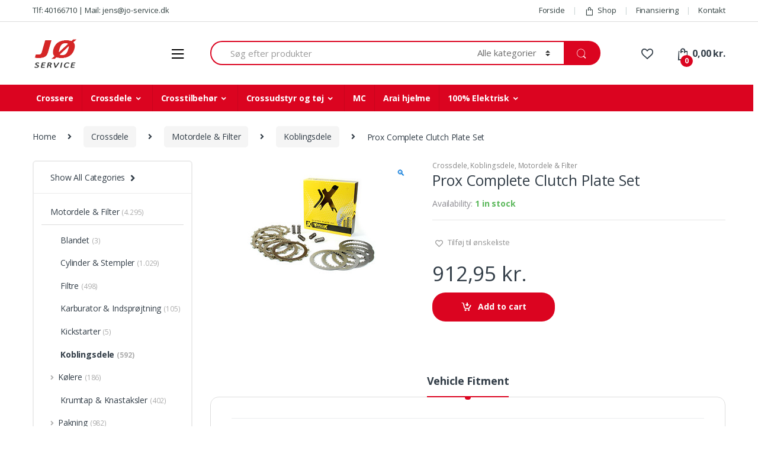

--- FILE ---
content_type: text/html; charset=UTF-8
request_url: https://jo-service.dk/vare/prox-complete-clutch-plate-set-3/
body_size: 40530
content:
<!DOCTYPE html>
<html lang="da-DK">
<head>
<meta charset="UTF-8">
<meta name="viewport" content="width=device-width, initial-scale=1">
<link rel="profile" href="http://gmpg.org/xfn/11">
<link rel="pingback" href="https://jo-service.dk/xmlrpc.php">

				<script>document.documentElement.className = document.documentElement.className + ' yes-js js_active js'</script>
				<title>Prox Complete Clutch Plate Set &#8211; JØ Service</title>
<meta name='robots' content='max-image-preview:large' />
	<style>img:is([sizes="auto" i], [sizes^="auto," i]) { contain-intrinsic-size: 3000px 1500px }</style>
	<link rel='dns-prefetch' href='//fonts.googleapis.com' />
<link rel="alternate" type="application/rss+xml" title="JØ Service &raquo; Feed" href="https://jo-service.dk/feed/" />
<link rel="alternate" type="application/rss+xml" title="JØ Service &raquo;-kommentar-feed" href="https://jo-service.dk/comments/feed/" />
<link rel="alternate" type="application/rss+xml" title="JØ Service &raquo; Prox Complete Clutch Plate Set-kommentar-feed" href="https://jo-service.dk/vare/prox-complete-clutch-plate-set-3/feed/" />
<script type="text/javascript">
/* <![CDATA[ */
window._wpemojiSettings = {"baseUrl":"https:\/\/s.w.org\/images\/core\/emoji\/16.0.1\/72x72\/","ext":".png","svgUrl":"https:\/\/s.w.org\/images\/core\/emoji\/16.0.1\/svg\/","svgExt":".svg","source":{"concatemoji":"https:\/\/jo-service.dk\/wp-includes\/js\/wp-emoji-release.min.js?ver=6.8.3"}};
/*! This file is auto-generated */
!function(s,n){var o,i,e;function c(e){try{var t={supportTests:e,timestamp:(new Date).valueOf()};sessionStorage.setItem(o,JSON.stringify(t))}catch(e){}}function p(e,t,n){e.clearRect(0,0,e.canvas.width,e.canvas.height),e.fillText(t,0,0);var t=new Uint32Array(e.getImageData(0,0,e.canvas.width,e.canvas.height).data),a=(e.clearRect(0,0,e.canvas.width,e.canvas.height),e.fillText(n,0,0),new Uint32Array(e.getImageData(0,0,e.canvas.width,e.canvas.height).data));return t.every(function(e,t){return e===a[t]})}function u(e,t){e.clearRect(0,0,e.canvas.width,e.canvas.height),e.fillText(t,0,0);for(var n=e.getImageData(16,16,1,1),a=0;a<n.data.length;a++)if(0!==n.data[a])return!1;return!0}function f(e,t,n,a){switch(t){case"flag":return n(e,"\ud83c\udff3\ufe0f\u200d\u26a7\ufe0f","\ud83c\udff3\ufe0f\u200b\u26a7\ufe0f")?!1:!n(e,"\ud83c\udde8\ud83c\uddf6","\ud83c\udde8\u200b\ud83c\uddf6")&&!n(e,"\ud83c\udff4\udb40\udc67\udb40\udc62\udb40\udc65\udb40\udc6e\udb40\udc67\udb40\udc7f","\ud83c\udff4\u200b\udb40\udc67\u200b\udb40\udc62\u200b\udb40\udc65\u200b\udb40\udc6e\u200b\udb40\udc67\u200b\udb40\udc7f");case"emoji":return!a(e,"\ud83e\udedf")}return!1}function g(e,t,n,a){var r="undefined"!=typeof WorkerGlobalScope&&self instanceof WorkerGlobalScope?new OffscreenCanvas(300,150):s.createElement("canvas"),o=r.getContext("2d",{willReadFrequently:!0}),i=(o.textBaseline="top",o.font="600 32px Arial",{});return e.forEach(function(e){i[e]=t(o,e,n,a)}),i}function t(e){var t=s.createElement("script");t.src=e,t.defer=!0,s.head.appendChild(t)}"undefined"!=typeof Promise&&(o="wpEmojiSettingsSupports",i=["flag","emoji"],n.supports={everything:!0,everythingExceptFlag:!0},e=new Promise(function(e){s.addEventListener("DOMContentLoaded",e,{once:!0})}),new Promise(function(t){var n=function(){try{var e=JSON.parse(sessionStorage.getItem(o));if("object"==typeof e&&"number"==typeof e.timestamp&&(new Date).valueOf()<e.timestamp+604800&&"object"==typeof e.supportTests)return e.supportTests}catch(e){}return null}();if(!n){if("undefined"!=typeof Worker&&"undefined"!=typeof OffscreenCanvas&&"undefined"!=typeof URL&&URL.createObjectURL&&"undefined"!=typeof Blob)try{var e="postMessage("+g.toString()+"("+[JSON.stringify(i),f.toString(),p.toString(),u.toString()].join(",")+"));",a=new Blob([e],{type:"text/javascript"}),r=new Worker(URL.createObjectURL(a),{name:"wpTestEmojiSupports"});return void(r.onmessage=function(e){c(n=e.data),r.terminate(),t(n)})}catch(e){}c(n=g(i,f,p,u))}t(n)}).then(function(e){for(var t in e)n.supports[t]=e[t],n.supports.everything=n.supports.everything&&n.supports[t],"flag"!==t&&(n.supports.everythingExceptFlag=n.supports.everythingExceptFlag&&n.supports[t]);n.supports.everythingExceptFlag=n.supports.everythingExceptFlag&&!n.supports.flag,n.DOMReady=!1,n.readyCallback=function(){n.DOMReady=!0}}).then(function(){return e}).then(function(){var e;n.supports.everything||(n.readyCallback(),(e=n.source||{}).concatemoji?t(e.concatemoji):e.wpemoji&&e.twemoji&&(t(e.twemoji),t(e.wpemoji)))}))}((window,document),window._wpemojiSettings);
/* ]]> */
</script>
<style id='wp-emoji-styles-inline-css' type='text/css'>

	img.wp-smiley, img.emoji {
		display: inline !important;
		border: none !important;
		box-shadow: none !important;
		height: 1em !important;
		width: 1em !important;
		margin: 0 0.07em !important;
		vertical-align: -0.1em !important;
		background: none !important;
		padding: 0 !important;
	}
</style>
<link rel='stylesheet' id='wp-block-library-css' href='https://jo-service.dk/wp-includes/css/dist/block-library/style.min.css?ver=6.8.3' type='text/css' media='all' />
<style id='classic-theme-styles-inline-css' type='text/css'>
/*! This file is auto-generated */
.wp-block-button__link{color:#fff;background-color:#32373c;border-radius:9999px;box-shadow:none;text-decoration:none;padding:calc(.667em + 2px) calc(1.333em + 2px);font-size:1.125em}.wp-block-file__button{background:#32373c;color:#fff;text-decoration:none}
</style>
<link rel='stylesheet' id='jquery-selectBox-css' href='https://jo-service.dk/wp-content/plugins/yith-woocommerce-wishlist/assets/css/jquery.selectBox.css?ver=1.2.0' type='text/css' media='all' />
<link rel='stylesheet' id='yith-wcwl-font-awesome-css' href='https://jo-service.dk/wp-content/plugins/yith-woocommerce-wishlist/assets/css/font-awesome.css?ver=4.7.0' type='text/css' media='all' />
<link rel='stylesheet' id='woocommerce_prettyPhoto_css-css' href='//jo-service.dk/wp-content/plugins/woocommerce/assets/css/prettyPhoto.css?ver=3.1.6' type='text/css' media='all' />
<link rel='stylesheet' id='yith-wcwl-main-css' href='https://jo-service.dk/wp-content/plugins/yith-woocommerce-wishlist/assets/css/style.css?ver=3.26.0' type='text/css' media='all' />
<style id='global-styles-inline-css' type='text/css'>
:root{--wp--preset--aspect-ratio--square: 1;--wp--preset--aspect-ratio--4-3: 4/3;--wp--preset--aspect-ratio--3-4: 3/4;--wp--preset--aspect-ratio--3-2: 3/2;--wp--preset--aspect-ratio--2-3: 2/3;--wp--preset--aspect-ratio--16-9: 16/9;--wp--preset--aspect-ratio--9-16: 9/16;--wp--preset--color--black: #000000;--wp--preset--color--cyan-bluish-gray: #abb8c3;--wp--preset--color--white: #ffffff;--wp--preset--color--pale-pink: #f78da7;--wp--preset--color--vivid-red: #cf2e2e;--wp--preset--color--luminous-vivid-orange: #ff6900;--wp--preset--color--luminous-vivid-amber: #fcb900;--wp--preset--color--light-green-cyan: #7bdcb5;--wp--preset--color--vivid-green-cyan: #00d084;--wp--preset--color--pale-cyan-blue: #8ed1fc;--wp--preset--color--vivid-cyan-blue: #0693e3;--wp--preset--color--vivid-purple: #9b51e0;--wp--preset--gradient--vivid-cyan-blue-to-vivid-purple: linear-gradient(135deg,rgba(6,147,227,1) 0%,rgb(155,81,224) 100%);--wp--preset--gradient--light-green-cyan-to-vivid-green-cyan: linear-gradient(135deg,rgb(122,220,180) 0%,rgb(0,208,130) 100%);--wp--preset--gradient--luminous-vivid-amber-to-luminous-vivid-orange: linear-gradient(135deg,rgba(252,185,0,1) 0%,rgba(255,105,0,1) 100%);--wp--preset--gradient--luminous-vivid-orange-to-vivid-red: linear-gradient(135deg,rgba(255,105,0,1) 0%,rgb(207,46,46) 100%);--wp--preset--gradient--very-light-gray-to-cyan-bluish-gray: linear-gradient(135deg,rgb(238,238,238) 0%,rgb(169,184,195) 100%);--wp--preset--gradient--cool-to-warm-spectrum: linear-gradient(135deg,rgb(74,234,220) 0%,rgb(151,120,209) 20%,rgb(207,42,186) 40%,rgb(238,44,130) 60%,rgb(251,105,98) 80%,rgb(254,248,76) 100%);--wp--preset--gradient--blush-light-purple: linear-gradient(135deg,rgb(255,206,236) 0%,rgb(152,150,240) 100%);--wp--preset--gradient--blush-bordeaux: linear-gradient(135deg,rgb(254,205,165) 0%,rgb(254,45,45) 50%,rgb(107,0,62) 100%);--wp--preset--gradient--luminous-dusk: linear-gradient(135deg,rgb(255,203,112) 0%,rgb(199,81,192) 50%,rgb(65,88,208) 100%);--wp--preset--gradient--pale-ocean: linear-gradient(135deg,rgb(255,245,203) 0%,rgb(182,227,212) 50%,rgb(51,167,181) 100%);--wp--preset--gradient--electric-grass: linear-gradient(135deg,rgb(202,248,128) 0%,rgb(113,206,126) 100%);--wp--preset--gradient--midnight: linear-gradient(135deg,rgb(2,3,129) 0%,rgb(40,116,252) 100%);--wp--preset--font-size--small: 13px;--wp--preset--font-size--medium: 20px;--wp--preset--font-size--large: 36px;--wp--preset--font-size--x-large: 42px;--wp--preset--font-family--inter: "Inter", sans-serif;--wp--preset--font-family--cardo: Cardo;--wp--preset--spacing--20: 0.44rem;--wp--preset--spacing--30: 0.67rem;--wp--preset--spacing--40: 1rem;--wp--preset--spacing--50: 1.5rem;--wp--preset--spacing--60: 2.25rem;--wp--preset--spacing--70: 3.38rem;--wp--preset--spacing--80: 5.06rem;--wp--preset--shadow--natural: 6px 6px 9px rgba(0, 0, 0, 0.2);--wp--preset--shadow--deep: 12px 12px 50px rgba(0, 0, 0, 0.4);--wp--preset--shadow--sharp: 6px 6px 0px rgba(0, 0, 0, 0.2);--wp--preset--shadow--outlined: 6px 6px 0px -3px rgba(255, 255, 255, 1), 6px 6px rgba(0, 0, 0, 1);--wp--preset--shadow--crisp: 6px 6px 0px rgba(0, 0, 0, 1);}:where(.is-layout-flex){gap: 0.5em;}:where(.is-layout-grid){gap: 0.5em;}body .is-layout-flex{display: flex;}.is-layout-flex{flex-wrap: wrap;align-items: center;}.is-layout-flex > :is(*, div){margin: 0;}body .is-layout-grid{display: grid;}.is-layout-grid > :is(*, div){margin: 0;}:where(.wp-block-columns.is-layout-flex){gap: 2em;}:where(.wp-block-columns.is-layout-grid){gap: 2em;}:where(.wp-block-post-template.is-layout-flex){gap: 1.25em;}:where(.wp-block-post-template.is-layout-grid){gap: 1.25em;}.has-black-color{color: var(--wp--preset--color--black) !important;}.has-cyan-bluish-gray-color{color: var(--wp--preset--color--cyan-bluish-gray) !important;}.has-white-color{color: var(--wp--preset--color--white) !important;}.has-pale-pink-color{color: var(--wp--preset--color--pale-pink) !important;}.has-vivid-red-color{color: var(--wp--preset--color--vivid-red) !important;}.has-luminous-vivid-orange-color{color: var(--wp--preset--color--luminous-vivid-orange) !important;}.has-luminous-vivid-amber-color{color: var(--wp--preset--color--luminous-vivid-amber) !important;}.has-light-green-cyan-color{color: var(--wp--preset--color--light-green-cyan) !important;}.has-vivid-green-cyan-color{color: var(--wp--preset--color--vivid-green-cyan) !important;}.has-pale-cyan-blue-color{color: var(--wp--preset--color--pale-cyan-blue) !important;}.has-vivid-cyan-blue-color{color: var(--wp--preset--color--vivid-cyan-blue) !important;}.has-vivid-purple-color{color: var(--wp--preset--color--vivid-purple) !important;}.has-black-background-color{background-color: var(--wp--preset--color--black) !important;}.has-cyan-bluish-gray-background-color{background-color: var(--wp--preset--color--cyan-bluish-gray) !important;}.has-white-background-color{background-color: var(--wp--preset--color--white) !important;}.has-pale-pink-background-color{background-color: var(--wp--preset--color--pale-pink) !important;}.has-vivid-red-background-color{background-color: var(--wp--preset--color--vivid-red) !important;}.has-luminous-vivid-orange-background-color{background-color: var(--wp--preset--color--luminous-vivid-orange) !important;}.has-luminous-vivid-amber-background-color{background-color: var(--wp--preset--color--luminous-vivid-amber) !important;}.has-light-green-cyan-background-color{background-color: var(--wp--preset--color--light-green-cyan) !important;}.has-vivid-green-cyan-background-color{background-color: var(--wp--preset--color--vivid-green-cyan) !important;}.has-pale-cyan-blue-background-color{background-color: var(--wp--preset--color--pale-cyan-blue) !important;}.has-vivid-cyan-blue-background-color{background-color: var(--wp--preset--color--vivid-cyan-blue) !important;}.has-vivid-purple-background-color{background-color: var(--wp--preset--color--vivid-purple) !important;}.has-black-border-color{border-color: var(--wp--preset--color--black) !important;}.has-cyan-bluish-gray-border-color{border-color: var(--wp--preset--color--cyan-bluish-gray) !important;}.has-white-border-color{border-color: var(--wp--preset--color--white) !important;}.has-pale-pink-border-color{border-color: var(--wp--preset--color--pale-pink) !important;}.has-vivid-red-border-color{border-color: var(--wp--preset--color--vivid-red) !important;}.has-luminous-vivid-orange-border-color{border-color: var(--wp--preset--color--luminous-vivid-orange) !important;}.has-luminous-vivid-amber-border-color{border-color: var(--wp--preset--color--luminous-vivid-amber) !important;}.has-light-green-cyan-border-color{border-color: var(--wp--preset--color--light-green-cyan) !important;}.has-vivid-green-cyan-border-color{border-color: var(--wp--preset--color--vivid-green-cyan) !important;}.has-pale-cyan-blue-border-color{border-color: var(--wp--preset--color--pale-cyan-blue) !important;}.has-vivid-cyan-blue-border-color{border-color: var(--wp--preset--color--vivid-cyan-blue) !important;}.has-vivid-purple-border-color{border-color: var(--wp--preset--color--vivid-purple) !important;}.has-vivid-cyan-blue-to-vivid-purple-gradient-background{background: var(--wp--preset--gradient--vivid-cyan-blue-to-vivid-purple) !important;}.has-light-green-cyan-to-vivid-green-cyan-gradient-background{background: var(--wp--preset--gradient--light-green-cyan-to-vivid-green-cyan) !important;}.has-luminous-vivid-amber-to-luminous-vivid-orange-gradient-background{background: var(--wp--preset--gradient--luminous-vivid-amber-to-luminous-vivid-orange) !important;}.has-luminous-vivid-orange-to-vivid-red-gradient-background{background: var(--wp--preset--gradient--luminous-vivid-orange-to-vivid-red) !important;}.has-very-light-gray-to-cyan-bluish-gray-gradient-background{background: var(--wp--preset--gradient--very-light-gray-to-cyan-bluish-gray) !important;}.has-cool-to-warm-spectrum-gradient-background{background: var(--wp--preset--gradient--cool-to-warm-spectrum) !important;}.has-blush-light-purple-gradient-background{background: var(--wp--preset--gradient--blush-light-purple) !important;}.has-blush-bordeaux-gradient-background{background: var(--wp--preset--gradient--blush-bordeaux) !important;}.has-luminous-dusk-gradient-background{background: var(--wp--preset--gradient--luminous-dusk) !important;}.has-pale-ocean-gradient-background{background: var(--wp--preset--gradient--pale-ocean) !important;}.has-electric-grass-gradient-background{background: var(--wp--preset--gradient--electric-grass) !important;}.has-midnight-gradient-background{background: var(--wp--preset--gradient--midnight) !important;}.has-small-font-size{font-size: var(--wp--preset--font-size--small) !important;}.has-medium-font-size{font-size: var(--wp--preset--font-size--medium) !important;}.has-large-font-size{font-size: var(--wp--preset--font-size--large) !important;}.has-x-large-font-size{font-size: var(--wp--preset--font-size--x-large) !important;}
:where(.wp-block-post-template.is-layout-flex){gap: 1.25em;}:where(.wp-block-post-template.is-layout-grid){gap: 1.25em;}
:where(.wp-block-columns.is-layout-flex){gap: 2em;}:where(.wp-block-columns.is-layout-grid){gap: 2em;}
:root :where(.wp-block-pullquote){font-size: 1.5em;line-height: 1.6;}
</style>
<link rel='stylesheet' id='redux-extendify-styles-css' href='https://jo-service.dk/wp-content/plugins/redux-framework/redux-core/assets/css/extendify-utilities.css?ver=4.4.7' type='text/css' media='all' />
<link rel='stylesheet' id='rs-plugin-settings-css' href='https://jo-service.dk/wp-content/plugins/revslider/public/assets/css/rs6.css?ver=6.1.1' type='text/css' media='all' />
<style id='rs-plugin-settings-inline-css' type='text/css'>
#rs-demo-id {}
</style>
<link rel='stylesheet' id='photoswipe-css' href='https://jo-service.dk/wp-content/plugins/woocommerce/assets/css/photoswipe/photoswipe.min.css?ver=9.3.5' type='text/css' media='all' />
<link rel='stylesheet' id='photoswipe-default-skin-css' href='https://jo-service.dk/wp-content/plugins/woocommerce/assets/css/photoswipe/default-skin/default-skin.min.css?ver=9.3.5' type='text/css' media='all' />
<style id='woocommerce-inline-inline-css' type='text/css'>
.woocommerce form .form-row .required { visibility: visible; }
</style>
<link rel='stylesheet' id='ymm-css' href='https://jo-service.dk/wp-content/plugins/ymm-search/view/frontend/web/main.css?ver=6.8.3' type='text/css' media='all' />
<link rel='stylesheet' id='ymm_product_restriction-css' href='https://jo-service.dk/wp-content/plugins/ymm-search/view/frontend/web/product/restriction.css?ver=6.8.3' type='text/css' media='all' />
<link rel='stylesheet' id='electro-fonts-css' href='//fonts.googleapis.com/css?family=Open+Sans%3A400%2C300%2C600%2C700%2C800%2C800italic%2C700italic%2C600italic%2C400italic%2C300italic&#038;subset=latin%2Clatin-ext' type='text/css' media='all' />
<link rel='stylesheet' id='bootstrap-css' href='https://jo-service.dk/wp-content/themes/electro/assets/css/bootstrap.min.css?ver=2.4.3' type='text/css' media='all' />
<link rel='stylesheet' id='font-electro-css' href='https://jo-service.dk/wp-content/themes/electro/assets/css/font-electro.css?ver=2.4.3' type='text/css' media='all' />
<link rel='stylesheet' id='fontawesome-css' href='https://jo-service.dk/wp-content/themes/electro/assets/vendor/fontawesome/css/all.min.css?ver=2.4.3' type='text/css' media='all' />
<link rel='stylesheet' id='animate-css-css' href='https://jo-service.dk/wp-content/themes/electro/assets/vendor/animate.css/animate.min.css?ver=2.4.3' type='text/css' media='all' />
<link rel='stylesheet' id='jquery-mCustomScrollbar-css' href='https://jo-service.dk/wp-content/themes/electro/assets/vendor/malihu-custom-scrollbar-plugin/jquery.mCustomScrollbar.css?ver=2.4.3' type='text/css' media='all' />
<link rel='stylesheet' id='electro-style-css' href='https://jo-service.dk/wp-content/themes/electro/style.min.css?ver=2.4.3' type='text/css' media='all' />
<link rel='stylesheet' id='electro-style-v2-css' href='https://jo-service.dk/wp-content/themes/electro/assets/css/v2.min.css?ver=2.4.3' type='text/css' media='all' />
<!--[if lt IE 9]>
<link rel='stylesheet' id='vc_lte_ie9-css' href='https://jo-service.dk/wp-content/plugins/js_composer/assets/css/vc_lte_ie9.min.css?ver=6.0.5' type='text/css' media='screen' />
<![endif]-->
<script type="text/javascript" src="https://jo-service.dk/wp-includes/js/jquery/jquery.min.js?ver=3.7.1" id="jquery-core-js"></script>
<script type="text/javascript" src="https://jo-service.dk/wp-includes/js/jquery/jquery-migrate.min.js?ver=3.4.1" id="jquery-migrate-js"></script>
<script type="text/javascript" src="https://jo-service.dk/wp-content/plugins/revslider/public/assets/js/revolution.tools.min.js?ver=6.0" id="tp-tools-js"></script>
<script type="text/javascript" src="https://jo-service.dk/wp-content/plugins/revslider/public/assets/js/rs6.min.js?ver=6.1.1" id="revmin-js"></script>
<script type="text/javascript" src="https://jo-service.dk/wp-content/plugins/woocommerce/assets/js/jquery-blockui/jquery.blockUI.min.js?ver=2.7.0-wc.9.3.5" id="jquery-blockui-js" data-wp-strategy="defer"></script>
<script type="text/javascript" id="wc-add-to-cart-js-extra">
/* <![CDATA[ */
var wc_add_to_cart_params = {"ajax_url":"\/wp-admin\/admin-ajax.php","wc_ajax_url":"\/?wc-ajax=%%endpoint%%","i18n_view_cart":"View cart","cart_url":"https:\/\/jo-service.dk\/cart\/","is_cart":"","cart_redirect_after_add":"no"};
/* ]]> */
</script>
<script type="text/javascript" src="https://jo-service.dk/wp-content/plugins/woocommerce/assets/js/frontend/add-to-cart.min.js?ver=9.3.5" id="wc-add-to-cart-js" data-wp-strategy="defer"></script>
<script type="text/javascript" src="https://jo-service.dk/wp-content/plugins/woocommerce/assets/js/zoom/jquery.zoom.min.js?ver=1.7.21-wc.9.3.5" id="zoom-js" defer="defer" data-wp-strategy="defer"></script>
<script type="text/javascript" src="https://jo-service.dk/wp-content/plugins/woocommerce/assets/js/photoswipe/photoswipe.min.js?ver=4.1.1-wc.9.3.5" id="photoswipe-js" defer="defer" data-wp-strategy="defer"></script>
<script type="text/javascript" src="https://jo-service.dk/wp-content/plugins/woocommerce/assets/js/photoswipe/photoswipe-ui-default.min.js?ver=4.1.1-wc.9.3.5" id="photoswipe-ui-default-js" defer="defer" data-wp-strategy="defer"></script>
<script type="text/javascript" id="wc-single-product-js-extra">
/* <![CDATA[ */
var wc_single_product_params = {"i18n_required_rating_text":"Please select a rating","review_rating_required":"yes","flexslider":{"rtl":false,"animation":"slide","smoothHeight":true,"directionNav":false,"controlNav":true,"slideshow":false,"animationSpeed":500,"animationLoop":false,"allowOneSlide":false},"zoom_enabled":"1","zoom_options":[],"photoswipe_enabled":"1","photoswipe_options":{"shareEl":false,"closeOnScroll":false,"history":false,"hideAnimationDuration":0,"showAnimationDuration":0},"flexslider_enabled":"1"};
/* ]]> */
</script>
<script type="text/javascript" src="https://jo-service.dk/wp-content/plugins/woocommerce/assets/js/frontend/single-product.min.js?ver=9.3.5" id="wc-single-product-js" defer="defer" data-wp-strategy="defer"></script>
<script type="text/javascript" src="https://jo-service.dk/wp-content/plugins/woocommerce/assets/js/js-cookie/js.cookie.min.js?ver=2.1.4-wc.9.3.5" id="js-cookie-js" defer="defer" data-wp-strategy="defer"></script>
<script type="text/javascript" id="woocommerce-js-extra">
/* <![CDATA[ */
var woocommerce_params = {"ajax_url":"\/wp-admin\/admin-ajax.php","wc_ajax_url":"\/?wc-ajax=%%endpoint%%"};
/* ]]> */
</script>
<script type="text/javascript" src="https://jo-service.dk/wp-content/plugins/woocommerce/assets/js/frontend/woocommerce.min.js?ver=9.3.5" id="woocommerce-js" defer="defer" data-wp-strategy="defer"></script>
<script type="text/javascript" src="https://jo-service.dk/wp-includes/js/jquery/ui/core.min.js?ver=1.13.3" id="jquery-ui-core-js"></script>
<script type="text/javascript" src="https://jo-service.dk/wp-content/plugins/woocommerce/assets/js/jquery-cookie/jquery.cookie.min.js?ver=1.4.1-wc.9.3.5" id="jquery-cookie-js" data-wp-strategy="defer"></script>
<script type="text/javascript" src="https://jo-service.dk/wp-content/plugins/ymm-search/view/frontend/web/main.js?ver=6.8.3" id="ymm-js"></script>
<script type="text/javascript" src="https://jo-service.dk/wp-content/plugins/js_composer/assets/js/vendors/woocommerce-add-to-cart.js?ver=6.0.5" id="vc_woocommerce-add-to-cart-js-js"></script>
<link rel="https://api.w.org/" href="https://jo-service.dk/wp-json/" /><link rel="alternate" title="JSON" type="application/json" href="https://jo-service.dk/wp-json/wp/v2/product/8035" /><link rel="EditURI" type="application/rsd+xml" title="RSD" href="https://jo-service.dk/xmlrpc.php?rsd" />
<meta name="generator" content="WordPress 6.8.3" />
<meta name="generator" content="WooCommerce 9.3.5" />
<link rel="canonical" href="https://jo-service.dk/vare/prox-complete-clutch-plate-set-3/" />
<link rel='shortlink' href='https://jo-service.dk/?p=8035' />
<link rel="alternate" title="oEmbed (JSON)" type="application/json+oembed" href="https://jo-service.dk/wp-json/oembed/1.0/embed?url=https%3A%2F%2Fjo-service.dk%2Fvare%2Fprox-complete-clutch-plate-set-3%2F" />
<link rel="alternate" title="oEmbed (XML)" type="text/xml+oembed" href="https://jo-service.dk/wp-json/oembed/1.0/embed?url=https%3A%2F%2Fjo-service.dk%2Fvare%2Fprox-complete-clutch-plate-set-3%2F&#038;format=xml" />
<meta name="generator" content="Redux 4.4.7" /><!-- start Simple Custom CSS and JS -->
<script src="https://my.anyday.io/webshopPriceTag/anyday-price-tag-da-es2015.js" type="module" async></script>

<!-- end Simple Custom CSS and JS -->
<!-- start Simple Custom CSS and JS -->
<script type="text/javascript">
jQuery(document).ready(function( $ ){
    jQuery(document).ready(function( $ ){
  var divnormal = $( "<div style='margin: -10px 0 20px 0;font-weight:500;font-size: 13.5px;color: #000;'><anyday-price-tag total-price-selector='p.price .woocommerce-Price-amount.amount bdi' price-tag-token='ecea599f17b341a69a7165592dbd447b' currency='DKK'></anyday-price-tag></div>" );
  var divsale = $( "<div style='margin: -10px 0 20px 0;font-weight:500;font-size: 13.5px;color: #000;'><anyday-price-tag total-price-selector='p.price ins .woocommerce-Price-amount.amount bdi' price-tag-token='ecea599f17b341a69a7165592dbd447b' currency='DKK'></anyday-price-tag></div>" );
  var divvaryprice = $( "<div class='dva' style='margin: -10px 0 20px 0;font-weight:500;font-size: 13.5px;color: #000;'><anyday-price-tag total-price-selector='.single_variation_wrap .price .woocommerce-Price-amount.amount bdi' price-tag-token='ecea599f17b341a69a7165592dbd447b' currency='DKK'></anyday-price-tag></div>" );
  var divvaryprice_sale = $( "<div class='dva_s' style='margin: -10px 0 20px 0;font-weight:500;font-size: 13.5px;color: #000;'><anyday-price-tag total-price-selector='.single_variation_wrap .price ins .woocommerce-Price-amount.amount bdi' price-tag-token='ecea599f17b341a69a7165592dbd447b' currency='DKK'></anyday-price-tag></div>" );	
  var divvary_oneprice = $( "<div class='dvaone' style='margin: -10px 0 20px 0;font-weight:500;font-size: 13.5px;color: #000;'><anyday-price-tag total-price-selector='p.price .woocommerce-Price-amount.amount bdi' price-tag-token='ecea599f17b341a69a7165592dbd447b' currency='DKK'></anyday-price-tag></div>" );  
  var divvary_oneprice_sale = $( "<div class='dvaone_s' style='margin: -10px 0 20px 0;font-weight:500;font-size: 13.5px;color: #000;'><anyday-price-tag total-price-selector='p.price ins .woocommerce-Price-amount.amount bdi' price-tag-token='ecea599f17b341a69a7165592dbd447b' currency='DKK'></anyday-price-tag></div>" );

	
 
	

	
 var sale = $(' .summary p.price').has('del').length;
    if (sale > 0){
	    $( ".product-type-simple p.price" ).after( $( divsale ) );
	   
	   $(".variations select").click(function() {
		
		var pricevary = $('.single_variation_wrap .price').attr('class');
		   if (pricevary) {
			   $('.dvaone_s').remove();
		 $( ".product-type-variable p.price" ).after( $( divvaryprice_sale ) );
		   }

      });
		   
		 $( ".product-type-variable p.price" ).after( $( divvary_oneprice_sale ) );
	   
    
    
   }else{
     $( ".product-type-simple p.price" ).after( $( divnormal ) );
	    $(".variations select").click(function() {
			var pricevary = $('.single_variation_wrap .price').attr('class');
		if (pricevary) {
			$('.dvaone').remove();
		 $( ".product-type-variable p.price" ).after( $( divvaryprice ) );
		}
		 });
	  
		$( ".product-type-variable p.price" ).after( $( divvary_oneprice ) );
		 
       
   }
  

  
});

});

</script>
<!-- end Simple Custom CSS and JS -->
<meta name="google-site-verification" content="aBzoUXw6fVnztC-eWAv9fsjI9OYuHm5O-gdCgEI2px8" />
<!-- Google Tag Manager -->
<script>(function(w,d,s,l,i){w[l]=w[l]||[];w[l].push({'gtm.start':
new Date().getTime(),event:'gtm.js'});var f=d.getElementsByTagName(s)[0],
j=d.createElement(s),dl=l!='dataLayer'?'&l='+l:'';j.async=true;j.src=
'https://www.googletagmanager.com/gtm.js?id='+i+dl;f.parentNode.insertBefore(j,f);
})(window,document,'script','dataLayer','GTM-N3MVB6M5');</script>
<!-- End Google Tag Manager -->

<!-- Google Tag Manager -->
<script>(function(w,d,s,l,i){w[l]=w[l]||[];w[l].push({'gtm.start':
new Date().getTime(),event:'gtm.js'});var f=d.getElementsByTagName(s)[0],
j=d.createElement(s),dl=l!='dataLayer'?'&l='+l:'';j.async=true;j.src=
'https://www.googletagmanager.com/gtm.js?id='+i+dl;f.parentNode.insertBefore(j,f);
})(window,document,'script','dataLayer','GTM-N3MVB6M5');</script>
<!-- End Google Tag Manager -->	<noscript><style>.woocommerce-product-gallery{ opacity: 1 !important; }</style></noscript>
	<meta name="generator" content="Powered by WPBakery Page Builder - drag and drop page builder for WordPress."/>
<meta name="generator" content="Powered by Slider Revolution 6.1.1 - responsive, Mobile-Friendly Slider Plugin for WordPress with comfortable drag and drop interface." />
<style class='wp-fonts-local' type='text/css'>
@font-face{font-family:Inter;font-style:normal;font-weight:300 900;font-display:fallback;src:url('https://jo-service.dk/wp-content/plugins/woocommerce/assets/fonts/Inter-VariableFont_slnt,wght.woff2') format('woff2');font-stretch:normal;}
@font-face{font-family:Cardo;font-style:normal;font-weight:400;font-display:fallback;src:url('https://jo-service.dk/wp-content/plugins/woocommerce/assets/fonts/cardo_normal_400.woff2') format('woff2');}
</style>
<link rel="icon" href="https://jo-service.dk/wp-content/uploads/cropped-favicon-32x32.png" sizes="32x32" />
<link rel="icon" href="https://jo-service.dk/wp-content/uploads/cropped-favicon-192x192.png" sizes="192x192" />
<link rel="apple-touch-icon" href="https://jo-service.dk/wp-content/uploads/cropped-favicon-180x180.png" />
<meta name="msapplication-TileImage" content="https://jo-service.dk/wp-content/uploads/cropped-favicon-270x270.png" />
<script type="text/javascript">function setREVStartSize(a){try{var b,c=document.getElementById(a.c).parentNode.offsetWidth;if(c=0===c||isNaN(c)?window.innerWidth:c,a.tabw=void 0===a.tabw?0:parseInt(a.tabw),a.thumbw=void 0===a.thumbw?0:parseInt(a.thumbw),a.tabh=void 0===a.tabh?0:parseInt(a.tabh),a.thumbh=void 0===a.thumbh?0:parseInt(a.thumbh),a.tabhide=void 0===a.tabhide?0:parseInt(a.tabhide),a.thumbhide=void 0===a.thumbhide?0:parseInt(a.thumbhide),a.mh=void 0===a.mh||""==a.mh?0:a.mh,"fullscreen"===a.layout||"fullscreen"===a.l)b=Math.max(a.mh,window.innerHeight);else{for(var d in a.gw=Array.isArray(a.gw)?a.gw:[a.gw],a.rl)(void 0===a.gw[d]||0===a.gw[d])&&(a.gw[d]=a.gw[d-1]);for(var d in a.gh=void 0===a.el||""===a.el||Array.isArray(a.el)&&0==a.el.length?a.gh:a.el,a.gh=Array.isArray(a.gh)?a.gh:[a.gh],a.rl)(void 0===a.gh[d]||0===a.gh[d])&&(a.gh[d]=a.gh[d-1]);var e,f=Array(a.rl.length),g=0;for(var d in a.tabw=a.tabhide>=c?0:a.tabw,a.thumbw=a.thumbhide>=c?0:a.thumbw,a.tabh=a.tabhide>=c?0:a.tabh,a.thumbh=a.thumbhide>=c?0:a.thumbh,a.rl)f[d]=a.rl[d]<window.innerWidth?0:a.rl[d];for(var d in e=f[0],f)e>f[d]&&0<f[d]&&(e=f[d],g=d);var h=c>a.gw[g]+a.tabw+a.thumbw?1:(c-(a.tabw+a.thumbw))/a.gw[g];b=a.gh[g]*h+(a.tabh+a.thumbh)}void 0===window.rs_init_css&&(window.rs_init_css=document.head.appendChild(document.createElement("style"))),document.getElementById(a.c).height=b,window.rs_init_css.innerHTML+="#"+a.c+"_wrapper { height: "+b+"px }"}catch(a){console.log("Failure at Presize of Slider:"+a)}};</script>
<style type="text/css">
        .footer-call-us .call-us-icon i,
        .header-support-info .support-icon i,
        .header-support-inner .support-icon,
        .widget_electro_products_filter .widget_layered_nav li > a:hover::before,
        .widget_electro_products_filter .widget_layered_nav li > a:focus::before,
        .widget_electro_products_filter .widget_product_categories li > a:hover::before,
        .widget_electro_products_filter .widget_product_categories li > a:focus::before,
        .widget_electro_products_filter .widget_layered_nav li.chosen > a::before,
        .widget_electro_products_filter .widget_product_categories li.current-cat > a::before,
        .features-list .media-left i,
        .secondary-nav>.dropdown.open >a::before,
        p.stars a,
        .top-bar.top-bar-v1 #menu-top-bar-left.nav-inline .menu-item > a i,
        .handheld-footer .handheld-footer-bar .footer-call-us .call-us-text span,
        .footer-v2 .handheld-footer .handheld-footer-bar .footer-call-us .call-us-text span,
        .top-bar .menu-item.customer-support i {
            color: #db0420;
        }

        .header-logo svg ellipse,
        .footer-logo svg ellipse{
            fill:#db0420;
        }

        .primary-nav .nav-inline > .menu-item .dropdown-menu,
        .primary-nav-menu .nav-inline > .menu-item .dropdown-menu,
        .navbar-primary .navbar-nav > .menu-item .dropdown-menu,
        .vertical-menu .menu-item-has-children > .dropdown-menu,
        .departments-menu .menu-item-has-children:hover > .dropdown-menu,
        .top-bar .nav-inline > .menu-item .dropdown-menu,
        .secondary-nav>.dropdown .dropdown-menu,
        .header-v6 .vertical-menu .list-group-item > .dropdown-menu,
        .best-selling-menu .nav-item>ul>li.electro-more-menu-item .dropdown-menu,
        .home-v5-slider .tp-tab.selected .tp-tab-title:before,
        .home-v5-slider .tp-tab.selected .tp-tab-title:after,
        .header-v5 .electro-navigation .departments-menu-v2>.dropdown>.dropdown-menu,
        .product-categories-list-with-header.v2 header .caption .section-title:after,
        .primary-nav-menu .nav-inline >.menu-item .dropdown-menu,
        .dropdown-menu-mini-cart,
        .dropdown-menu-user-account,
        .electro-navbar-primary .nav>.menu-item.menu-item-has-children .dropdown-menu,
        .header-v6 .header-logo-area .departments-menu-v2 .departments-menu-v2-title+.dropdown-menu,
        .departments-menu-v2 .departments-menu-v2-title+.dropdown-menu li.menu-item-has-children .dropdown-menu,
        .secondary-nav-v6 .secondary-nav-v6-inner .sub-menu,
        .secondary-nav-v6 .widget_nav_menu .sub-menu {
            border-top-color: #db0420;
        }

        .columns-6-1 > ul.products > li.product .thumbnails > a:hover,
        .primary-nav .nav-inline .yamm-fw.open > a::before,
        .columns-6-1>ul.products.product-main-6-1 .electro-wc-product-gallery__wrapper .electro-wc-product-gallery__image.flex-active-slide img,
        .single-product .electro-wc-product-gallery .electro-wc-product-gallery__wrapper .electro-wc-product-gallery__image.flex-active-slide img,
        .products-6-1-with-categories-inner .product-main-6-1 .images .thumbnails a:hover,
        .home-v5-slider .tp-tab.selected .tp-tab-title:after,
        .electro-navbar .departments-menu-v2 .departments-menu-v2-title+.dropdown-menu li.menu-item-has-children>.dropdown-menu,
        .product-main-6-1 .thumbnails>a:focus, .product-main-6-1 .thumbnails>a:hover,
        .product-main-6-1 .thumbnails>a:focus, .product-main-6-1 .thumbnails>a:focus,
        .product-main-6-1 .thumbnails>a:focus>img, .product-main-6-1 .thumbnails>a:hover>img,
        .product-main-6-1 .thumbnails>a:focus>img, .product-main-6-1 .thumbnails>a:focus>img {
            border-bottom-color: #db0420;
        }

        .navbar-primary,
        .footer-newsletter,
        .button:hover::before,
        li.product:hover .button::before,
        li.product:hover .added_to_cart::before,
        .owl-item .product:hover .button::before,
        .owl-item .product:hover .added_to_cart::before,
        .widget_price_filter .ui-slider .ui-slider-handle,
        .woocommerce-pagination ul.page-numbers > li a.current,
        .woocommerce-pagination ul.page-numbers > li span.current,
        .pagination ul.page-numbers > li a.current,
        .pagination ul.page-numbers > li span.current,
        .owl-dots .owl-dot.active,
        .products-carousel-tabs .nav-link.active::before,
        .deal-progress .progress-bar,
        .products-2-1-2 .nav-link.active::before,
        .products-4-1-4 .nav-link.active::before,
        .da .da-action > a::after,
        .header-v1 .navbar-search .input-group .btn,
        .header-v3 .navbar-search .input-group .btn,
        .header-v6 .navbar-search .input-group .btn,
        .header-v8 .navbar-search .input-group .btn,
        .vertical-menu > li:first-child,
        .widget.widget_tag_cloud .tagcloud a:hover,
        .widget.widget_tag_cloud .tagcloud a:focus,
        .navbar-mini-cart .cart-items-count,
        .navbar-compare .count,
        .navbar-wishlist .count,
        .wc-tabs > li.active a::before,
        .ec-tabs > li.active a::before,
        .woocommerce-info,
        .woocommerce-noreviews,
        p.no-comments,
        .products-2-1-2 .nav-link:hover::before,
        .products-4-1-4 .nav-link:hover::before,
        .single_add_to_cart_button,
        .section-onsale-product-carousel .onsale-product-carousel .onsale-product .onsale-product-content .deal-cart-button .button,
        .section-onsale-product-carousel .onsale-product-carousel .onsale-product .onsale-product-content .deal-cart-button .added_to_cart,
        .wpb-accordion .vc_tta.vc_general .vc_tta-panel.vc_active .vc_tta-panel-heading .vc_tta-panel-title > a i,
        ul.products > li.product.list-view:not(.list-view-small) .button:hover,
        ul.products > li.product.list-view:not(.list-view-small) .button:focus,
        ul.products > li.product.list-view:not(.list-view-small) .button:active,
        ul.products > li.product.list-view.list-view-small .button:hover::after,
        ul.products > li.product.list-view.list-view-small .button:focus::after,
        ul.products > li.product.list-view.list-view-small .button:active::after,
        .widget_electro_products_carousel_widget .section-products-carousel .owl-nav .owl-prev:hover,
        .widget_electro_products_carousel_widget .section-products-carousel .owl-nav .owl-next:hover,
        .full-color-background .header-v3,
        .full-color-background .header-v4,
        .full-color-background .top-bar,
        .pace .pace-progress,
        .electro-handheld-footer-bar ul li a .count,
        .handheld-navigation-wrapper .stuck .navbar-toggler,
        .handheld-navigation-wrapper .stuck button,
        .handheld-navigation-wrapper.toggled .stuck .navbar-toggler,
        .handheld-navigation-wrapper.toggled .stuck button,
        .da .da-action>a::after,
        .demo_store,
        .header-v5 .header-top,
        .handheld-header-v2,
        .handheld-header-v2.stuck,
        #payment .place-order button[type=submit],
        .single-product .product-images-wrapper .flex-control-nav li a.flex-active,
        .section-onsale-product .savings,
        .section-onsale-product-carousel .savings,
        .columns-6-1>ul.products.product-main-6-1>li.product .electro-wc-product-gallery .flex-control-nav li a.flex-active,
        .products-carousel-tabs-v5 header ul.nav-inline .nav-link.active,
        .products-carousel-tabs-with-deal header ul.nav-inline .nav-link.active,
        section .deals-carousel-inner-block .onsale-product .onsale-product-content .deal-cart-button .added_to_cart,
        section .deals-carousel-inner-block .onsale-product .onsale-product-content .deal-cart-button .button,
        .header-icon-counter,
        .electro-navbar,
        .departments-menu-v2-title,
        section .deals-carousel-inner-block .onsale-product .onsale-product-content .deal-cart-button .added_to_cart,
        section .deals-carousel-inner-block .onsale-product .onsale-product-content .deal-cart-button .button,
        .deal-products-with-featured header,
        .deal-products-with-featured ul.products > li.product.product-featured .savings,
        .mobile-header-v2,
        .mobile-header-v2.stuck,
        .product-categories-list-with-header.v2 header .caption .section-title,
        .product-categories-list-with-header.v2 header .caption .section-title,
        .home-mobile-v2-features-block,
        .show-nav .nav .nav-item.active .nav-link,
        .header-v5,
        .header-v5 .stuck,
        .electro-navbar-primary,
        .navbar-search-input-group .navbar-search-button,
        .da-block .da-action::after,
        .products-6-1 header.show-nav ul.nav .nav-item.active .nav-link,
        ul.products[data-view=list-view].columns-1>li.product .product-loop-footer .button,
        ul.products[data-view=list-view].columns-2>li.product .product-loop-footer .button,
        ul.products[data-view=list-view].columns-3>li.product .product-loop-footer .button,
        ul.products[data-view=list-view].columns-4>li.product .product-loop-footer .button,
        ul.products[data-view=list-view].columns-5>li.product .product-loop-footer .button,
        ul.products[data-view=list-view].columns-6>li.product .product-loop-footer .button,
        ul.products[data-view=list-view].columns-7>li.product .product-loop-footer .button,
        ul.products[data-view=list-view].columns-8>li.product .product-loop-footer .button,
        .products.show-btn>li.product .added_to_cart,
        .products.show-btn>li.product .button,
        .yith-wcqv-button,
        .header-v7 .masthead,
        .category-icons-carousel .category a:hover .category-icon,
        .products-carousel-banner-vertical-tabs .banners-tabs>.nav a.active,
        .products-carousel-with-timer .deal-countdown-timer {
            background-color: #db0420;
        }

        .electro-navbar .departments-menu-v2 .departments-menu-v2-title+.dropdown-menu li.menu-item-has-children>.dropdown-menu,
        .products-carousel-banner-vertical-tabs .banners-tabs>.nav a.active::before {
            border-right-color: #db0420;
        }

        .hero-action-btn:hover {
            background-color: #c9041d !important;
        }

        .hero-action-btn,
        #scrollUp,
        .custom .tp-bullet.selected,
        .home-v1-slider .btn-primary,
        .home-v2-slider .btn-primary,
        .home-v3-slider .btn-primary {
            background-color: #db0420 !important;
        }

        .departments-menu .departments-menu-dropdown,
        .departments-menu .menu-item-has-children > .dropdown-menu,
        .widget_price_filter .ui-slider .ui-slider-handle:last-child,
        section header h1::after,
        section header .h1::after,
        .products-carousel-tabs .nav-link.active::after,
        section.section-product-cards-carousel header ul.nav .active .nav-link,
        section.section-onsale-product,
        section.section-onsale-product-carousel .onsale-product-carousel,
        .products-2-1-2 .nav-link.active::after,
        .products-4-1-4 .nav-link.active::after,
        .products-6-1 header ul.nav .active .nav-link,
        .header-v1 .navbar-search .input-group .form-control,
        .header-v1 .navbar-search .input-group .input-group-addon,
        .header-v1 .navbar-search .input-group .btn,
        .header-v3 .navbar-search .input-group .form-control,
        .header-v3 .navbar-search .input-group .input-group-addon,
        .header-v3 .navbar-search .input-group .btn,
        .header-v6 .navbar-search .input-group .form-control,
        .header-v6 .navbar-search .input-group .input-group-addon,
        .header-v6 .navbar-search .input-group .btn,
        .header-v8 .navbar-search .input-group .form-control,
        .header-v8 .navbar-search .input-group .input-group-addon,
        .header-v8 .navbar-search .input-group .btn,
        .widget.widget_tag_cloud .tagcloud a:hover,
        .widget.widget_tag_cloud .tagcloud a:focus,
        .navbar-primary .navbar-mini-cart .dropdown-menu-mini-cart,
        .woocommerce-checkout h3::after,
        #customer_login h2::after,
        .customer-login-form h2::after,
        .navbar-primary .navbar-mini-cart .dropdown-menu-mini-cart,
        .woocommerce-edit-address form h3::after,
        .edit-account legend::after,
        .woocommerce-account h2::after,
        .address header.title h3::after,
        .addresses header.title h3::after,
        .woocommerce-order-received h2::after,
        .track-order h2::after,
        .wc-tabs > li.active a::after,
        .ec-tabs > li.active a::after,
        .comments-title::after,
        .comment-reply-title::after,
        .pings-title::after,
        #reviews #comments > h2::after,
        .single-product .woocommerce-tabs ~ div.products > h2::after,
        .single-product .electro-tabs ~ div.products > h2::after,
        .single-product .related>h2::after,
        .single-product .up-sells>h2::after,
        .cart-collaterals h2:not(.woocommerce-loop-product__title)::after,
        .footer-widgets .widget-title:after,
        .sidebar .widget-title::after,
        .sidebar-blog .widget-title::after,
        .contact-page-title::after,
        #reviews:not(.electro-advanced-reviews) #comments > h2::after,
        .cpf-type-range .tm-range-picker .noUi-origin .noUi-handle,
        .widget_electro_products_carousel_widget .section-products-carousel .owl-nav .owl-prev:hover,
        .widget_electro_products_carousel_widget .section-products-carousel .owl-nav .owl-next:hover,
        .wpb-accordion .vc_tta.vc_general .vc_tta-panel.vc_active .vc_tta-panel-heading .vc_tta-panel-title > a i,
        .single-product .woocommerce-tabs+section.products>h2::after,
        #payment .place-order button[type=submit],
        .single-product .electro-tabs+section.products>h2::after,
        .deal-products-carousel .deal-products-carousel-inner .deal-products-timer header .section-title:after,
        .deal-products-carousel .deal-products-carousel-inner .deal-countdown > span,
        .deals-carousel-inner-block .onsale-product .onsale-product-content .deal-countdown > span,
        .home-v5-slider .section-onsale-product-v2 .onsale-product .onsale-product-content .deal-countdown > span,
        .products-with-category-image header ul.nav-inline .active .nav-link,
        .products-6-1-with-categories header ul.nav-inline .active .nav-link,
        .products-carousel-tabs-v5 header ul.nav-inline .nav-link:hover,
        .products-carousel-tabs-with-deal header ul.nav-inline .nav-link:hover,
        section.products-carousel-v5 header .nav-inline .active .nav-link,
        .mobile-header-v1 .site-search .widget.widget_product_search form,
        .mobile-header-v1 .site-search .widget.widget_search form,
        .show-nav .nav .nav-item.active .nav-link,
        .departments-menu-v2 .departments-menu-v2-title+.dropdown-menu,
        .navbar-search-input-group .search-field,
        .navbar-search-input-group .custom-select,
        .products-6-1 header.show-nav ul.nav .nav-item.active .nav-link,
        .electro-wide .onsale-product-carousel .onsale-product__inner,
        .electro-wide .section-onsale-product .onsale-product__inner {
            border-color: #db0420;
        }

        .widget_price_filter .price_slider_amount .button,
        .dropdown-menu-mini-cart .wc-forward.checkout,
        table.cart .actions .checkout-button,
        .cart-collaterals .cart_totals .wc-proceed-to-checkout a,
        .customer-login-form .button,
        .btn-primary,
        input[type="submit"],
        input.dokan-btn-theme[type="submit"],
        a.dokan-btn-theme, .dokan-btn-theme,
        .sign-in-button,
        .products-carousel-banner-vertical-tabs .banners-tabs .tab-content-inner>a {
          color: #ffffff;
          background-color: #db0420;
          border-color: #db0420;
        }

        .widget_price_filter .price_slider_amount .button:hover,
        .dropdown-menu-mini-cart .wc-forward.checkout:hover,
        table.cart .actions .checkout-button:hover,
        .customer-login-form .button:hover,
        .btn-primary:hover,
        input[type="submit"]:hover,
        input.dokan-btn-theme[type="submit"]:hover,
        a.dokan-btn-theme:hover, .dokan-btn-theme:hover,
        .sign-in-button:hover,
        .products-carousel-banner-vertical-tabs .banners-tabs .tab-content-inner>a:hover {
          color: #fff;
          background-color: #000000;
          border-color: #000000;
        }

        .widget_price_filter .price_slider_amount .button:focus, .widget_price_filter .price_slider_amount .button.focus,
        .dropdown-menu-mini-cart .wc-forward.checkout:focus,
        .dropdown-menu-mini-cart .wc-forward.checkout.focus,
        table.cart .actions .checkout-button:focus,
        table.cart .actions .checkout-button.focus,
        .customer-login-form .button:focus,
        .customer-login-form .button.focus,
        .btn-primary:focus,
        .btn-primary.focus,
        input[type="submit"]:focus,
        input[type="submit"].focus,
        input.dokan-btn-theme[type="submit"]:focus,
        input.dokan-btn-theme[type="submit"].focus,
        a.dokan-btn-theme:focus,
        a.dokan-btn-theme.focus, .dokan-btn-theme:focus, .dokan-btn-theme.focus,
        .sign-in-button:focus,
        .products-carousel-banner-vertical-tabs .banners-tabs .tab-content-inner>a:focus {
          color: #fff;
          background-color: #000000;
          border-color: #000000;
        }

        .widget_price_filter .price_slider_amount .button:active, .widget_price_filter .price_slider_amount .button.active, .open > .widget_price_filter .price_slider_amount .button.dropdown-toggle,
        .dropdown-menu-mini-cart .wc-forward.checkout:active,
        .dropdown-menu-mini-cart .wc-forward.checkout.active, .open >
        .dropdown-menu-mini-cart .wc-forward.checkout.dropdown-toggle,
        table.cart .actions .checkout-button:active,
        table.cart .actions .checkout-button.active, .open >
        table.cart .actions .checkout-button.dropdown-toggle,
        .customer-login-form .button:active,
        .customer-login-form .button.active, .open >
        .customer-login-form .button.dropdown-toggle,
        .btn-primary:active,
        .btn-primary.active, .open >
        .btn-primary.dropdown-toggle,
        input[type="submit"]:active,
        input[type="submit"].active, .open >
        input[type="submit"].dropdown-toggle,
        input.dokan-btn-theme[type="submit"]:active,
        input.dokan-btn-theme[type="submit"].active, .open >
        input.dokan-btn-theme[type="submit"].dropdown-toggle,
        a.dokan-btn-theme:active,
        a.dokan-btn-theme.active, .open >
        a.dokan-btn-theme.dropdown-toggle, .dokan-btn-theme:active, .dokan-btn-theme.active, .open > .dokan-btn-theme.dropdown-toggle {
          color: #ffffff;
          background-color: #000000;
          border-color: #000000;
          background-image: none;
        }

        .widget_price_filter .price_slider_amount .button:active:hover, .widget_price_filter .price_slider_amount .button:active:focus, .widget_price_filter .price_slider_amount .button:active.focus, .widget_price_filter .price_slider_amount .button.active:hover, .widget_price_filter .price_slider_amount .button.active:focus, .widget_price_filter .price_slider_amount .button.active.focus, .open > .widget_price_filter .price_slider_amount .button.dropdown-toggle:hover, .open > .widget_price_filter .price_slider_amount .button.dropdown-toggle:focus, .open > .widget_price_filter .price_slider_amount .button.dropdown-toggle.focus,
        .dropdown-menu-mini-cart .wc-forward.checkout:active:hover,
        .dropdown-menu-mini-cart .wc-forward.checkout:active:focus,
        .dropdown-menu-mini-cart .wc-forward.checkout:active.focus,
        .dropdown-menu-mini-cart .wc-forward.checkout.active:hover,
        .dropdown-menu-mini-cart .wc-forward.checkout.active:focus,
        .dropdown-menu-mini-cart .wc-forward.checkout.active.focus, .open >
        .dropdown-menu-mini-cart .wc-forward.checkout.dropdown-toggle:hover, .open >
        .dropdown-menu-mini-cart .wc-forward.checkout.dropdown-toggle:focus, .open >
        .dropdown-menu-mini-cart .wc-forward.checkout.dropdown-toggle.focus,
        table.cart .actions .checkout-button:active:hover,
        table.cart .actions .checkout-button:active:focus,
        table.cart .actions .checkout-button:active.focus,
        table.cart .actions .checkout-button.active:hover,
        table.cart .actions .checkout-button.active:focus,
        table.cart .actions .checkout-button.active.focus, .open >
        table.cart .actions .checkout-button.dropdown-toggle:hover, .open >
        table.cart .actions .checkout-button.dropdown-toggle:focus, .open >
        table.cart .actions .checkout-button.dropdown-toggle.focus,
        .customer-login-form .button:active:hover,
        .customer-login-form .button:active:focus,
        .customer-login-form .button:active.focus,
        .customer-login-form .button.active:hover,
        .customer-login-form .button.active:focus,
        .customer-login-form .button.active.focus, .open >
        .customer-login-form .button.dropdown-toggle:hover, .open >
        .customer-login-form .button.dropdown-toggle:focus, .open >
        .customer-login-form .button.dropdown-toggle.focus,
        .btn-primary:active:hover,
        .btn-primary:active:focus,
        .btn-primary:active.focus,
        .btn-primary.active:hover,
        .btn-primary.active:focus,
        .btn-primary.active.focus, .open >
        .btn-primary.dropdown-toggle:hover, .open >
        .btn-primary.dropdown-toggle:focus, .open >
        .btn-primary.dropdown-toggle.focus,
        input[type="submit"]:active:hover,
        input[type="submit"]:active:focus,
        input[type="submit"]:active.focus,
        input[type="submit"].active:hover,
        input[type="submit"].active:focus,
        input[type="submit"].active.focus, .open >
        input[type="submit"].dropdown-toggle:hover, .open >
        input[type="submit"].dropdown-toggle:focus, .open >
        input[type="submit"].dropdown-toggle.focus,
        input.dokan-btn-theme[type="submit"]:active:hover,
        input.dokan-btn-theme[type="submit"]:active:focus,
        input.dokan-btn-theme[type="submit"]:active.focus,
        input.dokan-btn-theme[type="submit"].active:hover,
        input.dokan-btn-theme[type="submit"].active:focus,
        input.dokan-btn-theme[type="submit"].active.focus, .open >
        input.dokan-btn-theme[type="submit"].dropdown-toggle:hover, .open >
        input.dokan-btn-theme[type="submit"].dropdown-toggle:focus, .open >
        input.dokan-btn-theme[type="submit"].dropdown-toggle.focus,
        a.dokan-btn-theme:active:hover,
        a.dokan-btn-theme:active:focus,
        a.dokan-btn-theme:active.focus,
        a.dokan-btn-theme.active:hover,
        a.dokan-btn-theme.active:focus,
        a.dokan-btn-theme.active.focus, .open >
        a.dokan-btn-theme.dropdown-toggle:hover, .open >
        a.dokan-btn-theme.dropdown-toggle:focus, .open >
        a.dokan-btn-theme.dropdown-toggle.focus, .dokan-btn-theme:active:hover, .dokan-btn-theme:active:focus, .dokan-btn-theme:active.focus, .dokan-btn-theme.active:hover, .dokan-btn-theme.active:focus, .dokan-btn-theme.active.focus, .open > .dokan-btn-theme.dropdown-toggle:hover, .open > .dokan-btn-theme.dropdown-toggle:focus, .open > .dokan-btn-theme.dropdown-toggle.focus {
          color: #ffffff;
          background-color: #910315;
          border-color: #6e0210;
        }

        .widget_price_filter .price_slider_amount .button.disabled:focus, .widget_price_filter .price_slider_amount .button.disabled.focus, .widget_price_filter .price_slider_amount .button:disabled:focus, .widget_price_filter .price_slider_amount .button:disabled.focus,
        .dropdown-menu-mini-cart .wc-forward.checkout.disabled:focus,
        .dropdown-menu-mini-cart .wc-forward.checkout.disabled.focus,
        .dropdown-menu-mini-cart .wc-forward.checkout:disabled:focus,
        .dropdown-menu-mini-cart .wc-forward.checkout:disabled.focus,
        table.cart .actions .checkout-button.disabled:focus,
        table.cart .actions .checkout-button.disabled.focus,
        table.cart .actions .checkout-button:disabled:focus,
        table.cart .actions .checkout-button:disabled.focus,
        .customer-login-form .button.disabled:focus,
        .customer-login-form .button.disabled.focus,
        .customer-login-form .button:disabled:focus,
        .customer-login-form .button:disabled.focus,
        .btn-primary.disabled:focus,
        .btn-primary.disabled.focus,
        .btn-primary:disabled:focus,
        .btn-primary:disabled.focus,
        input[type="submit"].disabled:focus,
        input[type="submit"].disabled.focus,
        input[type="submit"]:disabled:focus,
        input[type="submit"]:disabled.focus,
        input.dokan-btn-theme[type="submit"].disabled:focus,
        input.dokan-btn-theme[type="submit"].disabled.focus,
        input.dokan-btn-theme[type="submit"]:disabled:focus,
        input.dokan-btn-theme[type="submit"]:disabled.focus,
        a.dokan-btn-theme.disabled:focus,
        a.dokan-btn-theme.disabled.focus,
        a.dokan-btn-theme:disabled:focus,
        a.dokan-btn-theme:disabled.focus, .dokan-btn-theme.disabled:focus, .dokan-btn-theme.disabled.focus, .dokan-btn-theme:disabled:focus, .dokan-btn-theme:disabled.focus {
          background-color: #db0420;
          border-color: #db0420;
        }

        .widget_price_filter .price_slider_amount .button.disabled:hover, .widget_price_filter .price_slider_amount .button:disabled:hover,
        .dropdown-menu-mini-cart .wc-forward.checkout.disabled:hover,
        .dropdown-menu-mini-cart .wc-forward.checkout:disabled:hover,
        table.cart .actions .checkout-button.disabled:hover,
        table.cart .actions .checkout-button:disabled:hover,
        .customer-login-form .button.disabled:hover,
        .customer-login-form .button:disabled:hover,
        .btn-primary.disabled:hover,
        .btn-primary:disabled:hover,
        input[type="submit"].disabled:hover,
        input[type="submit"]:disabled:hover,
        input.dokan-btn-theme[type="submit"].disabled:hover,
        input.dokan-btn-theme[type="submit"]:disabled:hover,
        a.dokan-btn-theme.disabled:hover,
        a.dokan-btn-theme:disabled:hover, .dokan-btn-theme.disabled:hover, .dokan-btn-theme:disabled:hover {
          background-color: #db0420;
          border-color: #db0420;
        }

        .navbar-primary .navbar-nav > .menu-item > a:hover,
        .navbar-primary .navbar-nav > .menu-item > a:focus,
        .electro-navbar-primary .nav>.menu-item>a:focus,
        .electro-navbar-primary .nav>.menu-item>a:hover  {
            background-color: #c9041d;
        }

        .navbar-primary .navbar-nav > .menu-item > a {
            border-color: #c9041d;
        }

        .full-color-background .navbar-primary,
        .header-v4 .electro-navbar-primary,
        .header-v4 .electro-navbar-primary {
            border-top-color: #c9041d;
        }

        .full-color-background .top-bar .nav-inline .menu-item+.menu-item:before {
            color: #c9041d;
        }

        .electro-navbar-primary .nav>.menu-item+.menu-item>a,
        .home-mobile-v2-features-block .features-list .feature+.feature .media {
            border-left-color: #c9041d;
        }

        .header-v5 .vertical-menu .list-group-item>.dropdown-menu {
            border-top-color: #db0420;
        }

        .single-product div.thumbnails-all .synced a,
        .woocommerce-product-gallery .flex-control-thumbs li img.flex-active,
        .columns-6-1>ul.products.product-main-6-1 .flex-control-thumbs li img.flex-active,
        .products-2-1-2 .nav-link:hover::after,
        .products-4-1-4 .nav-link:hover::after,
        .section-onsale-product-carousel .onsale-product-carousel .onsale-product .onsale-product-thumbnails .images .thumbnails a.current {
            border-bottom-color: #db0420;
        }

        .home-v1-slider .btn-primary:hover,
        .home-v2-slider .btn-primary:hover,
        .home-v3-slider .btn-primary:hover {
            background-color: #c9041d !important;
        }


        /*........Dokan.......*/

        .dokan-dashboard .dokan-dash-sidebar ul.dokan-dashboard-menu li.active,
        .dokan-dashboard .dokan-dash-sidebar ul.dokan-dashboard-menu li:hover,
        .dokan-dashboard .dokan-dash-sidebar ul.dokan-dashboard-menu li:focus,
        .dokan-dashboard .dokan-dash-sidebar ul.dokan-dashboard-menu li.dokan-common-links a:hover,
        .dokan-dashboard .dokan-dash-sidebar ul.dokan-dashboard-menu li.dokan-common-links a:focus,
        .dokan-dashboard .dokan-dash-sidebar ul.dokan-dashboard-menu li.dokan-common-links a.active,
        .dokan-store .pagination-wrap ul.pagination > li a.current,
        .dokan-store .pagination-wrap ul.pagination > li span.current,
        .dokan-dashboard .pagination-wrap ul.pagination > li a.current,
        .dokan-dashboard .pagination-wrap ul.pagination > li span.current,
        .dokan-pagination-container ul.dokan-pagination > li.active > a,
        .dokan-coupon-content .code:hover,
        .dokan-report-wrap ul.dokan_tabs > li.active a::before,
        .dokan-dashboard-header h1.entry-title span.dokan-right a.dokan-btn.dokan-btn-sm {
            background-color: #db0420;
        }

         .dokan-widget-area .widget .widget-title:after,
         .dokan-report-wrap ul.dokan_tabs > li.active a::after,
         .dokan-dashboard-header h1.entry-title span.dokan-right a.dokan-btn.dokan-btn-sm {
            border-color: #db0420;
        }

        .electro-tabs #tab-seller.electro-tab .tab-content ul.list-unstyled li.seller-name span.details a,
        .dokan-dashboard-header h1.entry-title small a,
        .dokan-orders-content .dokan-orders-area .general-details ul.customer-details li a{
            color: #db0420;
        }

        .dokan-dashboard-header h1.entry-title small a:hover,
        .dokan-dashboard-header h1.entry-title small a:focus {
            color: #c9041d;
        }

        .header-v1 .navbar-search .input-group .btn,
        .header-v1 .navbar-search .input-group .hero-action-btn,
        .header-v3 .navbar-search .input-group .btn,
        .header-v3 .navbar-search .input-group .hero-action-btn,
        .header-v6 .navbar-search .input-group .btn,
        .header-v8 .navbar-search .input-group .btn,
        .navbar-mini-cart .cart-items-count,
        .navbar-compare .count,
        .navbar-wishlist .count,
        .navbar-primary a[data-toggle=dropdown]::after,
        .navbar-primary .navbar-nav .nav-link,
        .vertical-menu>li.list-group-item>a,
        .vertical-menu>li.list-group-item>span,
        .vertical-menu>li.list-group-item.dropdown>a[data-toggle=dropdown-hover],
        .vertical-menu>li.list-group-item.dropdown>a[data-toggle=dropdown],
        .departments-menu>.nav-item .nav-link,
        .customer-login-form .button,
        .dropdown-menu-mini-cart .wc-forward.checkout,
        .widget_price_filter .price_slider_amount .button,
        input[type=submit],
        table.cart .actions .checkout-button,
        .pagination ul.page-numbers>li a.current,
        .pagination ul.page-numbers>li span.current,
        .woocommerce-pagination ul.page-numbers>li a.current,
        .woocommerce-pagination ul.page-numbers>li span.current,
        .footer-newsletter .newsletter-title::before,
        .footer-newsletter .newsletter-marketing-text,
        .footer-newsletter .newsletter-title,
        .full-color-background .top-bar .nav-inline .menu-item>a,
        .full-color-background .top-bar .nav-inline .menu-item+.menu-item:before,
        .full-color-background .header-v1 .navbar-nav .nav-link,
        .full-color-background .header-v3 .navbar-nav .nav-link,
        .full-color-background .navbar-primary .navbar-nav>.menu-item>a,
        .full-color-background .navbar-primary .navbar-nav>.menu-item>a:focus,
        .full-color-background .navbar-primary .navbar-nav>.menu-item>a:hover,
        .woocommerce-info,
        .woocommerce-noreviews,
        p.no-comments,
        .woocommerce-info a,
        .woocommerce-info button,
        .woocommerce-noreviews a,
        .woocommerce-noreviews button,
        p.no-comments a,
        p.no-comments button,
        .navbar-primary .navbar-nav > .menu-item >a,
        .navbar-primary .navbar-nav > .menu-item >a:hover,
        .navbar-primary .navbar-nav > .menu-item >a:focus,
        .demo_store,
        .header-v5 .masthead .header-icon>a,
        .header-v4 .masthead .header-icon>a,
        .departments-menu-v2-title,
        .departments-menu-v2-title:focus,
        .departments-menu-v2-title:hover,
        .electro-navbar .header-icon>a,
        .section-onsale-product .savings,
        .section-onsale-product-carousel .savings,
        .electro-navbar-primary .nav>.menu-item>a,
        .header-icon .header-icon-counter,
        .header-v6 .navbar-search .input-group .btn,
        .products-carousel-tabs-v5 header .nav-link.active,
        #payment .place-order .button,
        .deal-products-with-featured header h2,
        .deal-products-with-featured ul.products>li.product.product-featured .savings,
        .deal-products-with-featured header h2:after,
        .deal-products-with-featured header .deal-countdown-timer,
        .deal-products-with-featured header .deal-countdown-timer:before,
        .product-categories-list-with-header.v2 header .caption .section-title,
        .home-mobile-v2-features-block .features-list .media-left i,
        .home-mobile-v2-features-block .features-list .feature,
        .handheld-header-v2 .handheld-header-links .columns-3 a,
        .handheld-header-v2 .off-canvas-navigation-wrapper .navbar-toggler,
        .handheld-header-v2 .off-canvas-navigation-wrapper button,
        .handheld-header-v2 .off-canvas-navigation-wrapper.toggled .navbar-toggler,
        .handheld-header-v2 .off-canvas-navigation-wrapper.toggled button,
        .mobile-header-v2 .handheld-header-links .columns-3 a,
        .mobile-header-v2 .off-canvas-navigation-wrapper .navbar-toggler,
        .mobile-header-v2 .off-canvas-navigation-wrapper button,
        .mobile-header-v2 .off-canvas-navigation-wrapper.toggled .navbar-toggler,
        .mobile-header-v2 .off-canvas-navigation-wrapper.toggled button,
        .mobile-handheld-department ul.nav li a,
        .header-v5 .handheld-header-v2 .handheld-header-links .cart .count,
        .yith-wcqv-button {
            color: #ffffff;
        }

        .woocommerce-info a:focus,
        .woocommerce-info a:hover,
        .woocommerce-info button:focus,
        .woocommerce-info button:hover,
        .woocommerce-noreviews a:focus,
        .woocommerce-noreviews a:hover,
        .woocommerce-noreviews button:focus,
        .woocommerce-noreviews button:hover,
        p.no-comments a:focus,
        p.no-comments a:hover,
        p.no-comments button:focus,
        p.no-comments button:hover,
        .vertical-menu>li.list-group-item.dropdown>a[data-toggle=dropdown-hover]:hover,
        .vertical-menu>li.list-group-item.dropdown>a[data-toggle=dropdown]:hover,
        .vertical-menu>li.list-group-item.dropdown>a[data-toggle=dropdown-hover]:focus,
        .vertical-menu>li.list-group-item.dropdown>a[data-toggle=dropdown]:focus {
            color: #f5f5f5;
        }

        .full-color-background .header-logo path {
            fill:#ffffff;
        }

        .home-v1-slider .btn-primary,
        .home-v2-slider .btn-primary,
        .home-v3-slider .btn-primary,
        .home-v1-slider .btn-primary:hover,
        .home-v2-slider .btn-primary:hover,
        .home-v3-slider .btn-primary:hover,
        .handheld-navigation-wrapper .stuck .navbar-toggler,
        .handheld-navigation-wrapper .stuck button,
        .handheld-navigation-wrapper.toggled .stuck .navbar-toggler,
        .handheld-navigation-wrapper.toggled .stuck button,
        .header-v5 .masthead .header-icon>a:hover,
        .header-v5 .masthead .header-icon>a:focus,
        .header-v5 .masthead .header-logo-area .navbar-toggler,
        .header-v4 .off-canvas-navigation-wrapper .navbar-toggler,
        .header-v4 .off-canvas-navigation-wrapper button,
        .header-v4 .off-canvas-navigation-wrapper.toggled .navbar-toggler,
        .header-v4 .off-canvas-navigation-wrapper.toggled button {
            color: #ffffff !important;
        }

        @media (max-width: 575.98px) {
          .electro-wc-product-gallery .electro-wc-product-gallery__image.flex-active-slide a {
                background-color: #db0420 !important; 
            } 
        }

        @media (max-width: 767px) {
            .show-nav .nav .nav-item.active .nav-link {
                color: #ffffff;
            }
        }</style>		<style type="text/css" id="wp-custom-css">
			.footer-logo img {
	max-width:240px;
}

.handheld-header-v2 .header-logo {
	margin-top:10px;
}

.footer-social-icons {
	display:none;
}

.handheld-footer .widget .body {
	padding:10px 20px;
}

.handheld-footer-bar {
	display:none;
}

.handheld-footer .handheld-widget-menu {
	margin-bottom:0;
	padding-bottom: 20px;
}

/* Removes Delete category */
.cat-item-3041 {
	display:none;
}		</style>
		<noscript><style> .wpb_animate_when_almost_visible { opacity: 1; }</style></noscript></head>

<body class="wp-singular product-template-default single single-product postid-8035 wp-custom-logo wp-theme-electro wp-child-theme-electro-child theme-electro woocommerce woocommerce-page woocommerce-no-js left-sidebar normal electro-compact wpb-js-composer js-comp-ver-6.0.5 vc_responsive">
<div class="off-canvas-wrapper">
<div id="page" class="hfeed site">
	        <a class="skip-link screen-reader-text" href="#site-navigation">Skip to navigation</a>
        <a class="skip-link screen-reader-text" href="#content">Skip to content</a>
        
        
        <div class="top-bar hidden-lg-down">
            <div class="container">
            <ul id="menu-top-bar-left" class="nav nav-inline pull-left electro-animate-dropdown flip"><li id="menu-item-3233" class="menu-item menu-item-type-custom menu-item-object-custom menu-item-3233"><a title="Tlf: 40166710 | Mail: jens@jo-service.dk" href="#">Tlf: 40166710 | Mail: jens@jo-service.dk</a></li>
</ul><ul id="menu-top-bar-right" class="nav nav-inline pull-right electro-animate-dropdown flip"><li id="menu-item-101013" class="menu-item menu-item-type-post_type menu-item-object-page menu-item-home menu-item-101013"><a title="Forside" href="https://jo-service.dk/">Forside</a></li>
<li id="menu-item-100245" class="menu-item menu-item-type-post_type menu-item-object-page current_page_parent menu-item-100245"><a title="Shop" href="https://jo-service.dk/shop/"><i class="ec ec-shopping-bag"></i>Shop</a></li>
<li id="menu-item-101014" class="menu-item menu-item-type-post_type menu-item-object-page menu-item-101014"><a title="Finansiering" href="https://jo-service.dk/finansiering/">Finansiering</a></li>
<li id="menu-item-101050" class="menu-item menu-item-type-post_type menu-item-object-page menu-item-101050"><a title="Kontakt" href="https://jo-service.dk/kontakt/">Kontakt</a></li>
</ul>            </div>
        </div><!-- /.top-bar -->

        
	<header id="masthead" class="site-header header-v3 stick-this">
		<div class="container hidden-lg-down">
			<div class="masthead"><div class="header-logo-area"><a href="https://jo-service.dk/" class="custom-logo-link" rel="home"><img width="77" height="50" src="https://jo-service.dk/wp-content/uploads/logo_square.png" class="custom-logo" alt="JØ Service" decoding="async" /></a>        <div class="off-canvas-navigation-wrapper ">
            <div class="off-canvas-navbar-toggle-buttons clearfix">
                <button class="navbar-toggler navbar-toggle-hamburger " type="button">
                    <i class="ec ec-menu"></i>
                </button>
                <button class="navbar-toggler navbar-toggle-close " type="button">
                    <i class="ec ec-close-remove"></i>
                </button>
            </div>

            <div class="off-canvas-navigation" id="default-oc-header">
                <ul id="menu-off-canvas-menu" class="nav nav-inline yamm"><li id="menu-item-101093" class="menu-item menu-item-type-post_type menu-item-object-page menu-item-home menu-item-101093"><a title="Forside" href="https://jo-service.dk/">Forside</a></li>
<li id="menu-item-139968" class="menu-item menu-item-type-post_type menu-item-object-page menu-item-139968"><a title="Kom i gang" href="https://jo-service.dk/kom-i-gang/">Kom i gang</a></li>
<li id="menu-item-101106" class="menu-item menu-item-type-taxonomy menu-item-object-product_cat menu-item-101106"><a title="Crossere" href="https://jo-service.dk/vare-kategori/crossere/">Crossere</a></li>
<li id="menu-item-101100" class="menu-item menu-item-type-custom menu-item-object-custom menu-item-has-children menu-item-101100 dropdown"><a title="Crossdele" href="#" data-toggle="dropdown" class="dropdown-toggle" aria-haspopup="true">Crossdele</a>
<ul role="menu" class=" dropdown-menu">
	<li id="menu-item-101097" class="menu-item menu-item-type-post_type menu-item-object-static_block menu-item-101097"><div class="yamm-content"><div class="vc_row wpb_row vc_row-fluid"><div class="wpb_column vc_column_container vc_col-sm-1/5"><div class="vc_column-inner"><div class="wpb_wrapper"><div  class="vc_wp_custommenu wpb_content_element"><div class="widget widget_nav_menu"><div class="menu-cat-affjedring-container"><ul id="menu-cat-affjedring" class="menu"><li id="menu-item-100510" class="nav-title menu-item menu-item-type-taxonomy menu-item-object-product_cat menu-item-100510"><a href="https://jo-service.dk/vare-kategori/crossdele/affjedring/">Affjedring</a></li>
<li id="menu-item-100513" class="menu-item menu-item-type-taxonomy menu-item-object-product_cat menu-item-100513"><a href="https://jo-service.dk/vare-kategori/crossdele/affjedring/affjedringsolie/">Affjedringsolie</a></li>
<li id="menu-item-100515" class="menu-item menu-item-type-taxonomy menu-item-object-product_cat menu-item-100515"><a href="https://jo-service.dk/vare-kategori/crossdele/affjedring/affjedringsvaerktoj/">Affjedringsværktøj</a></li>
<li id="menu-item-100517" class="menu-item menu-item-type-taxonomy menu-item-object-product_cat menu-item-100517"><a href="https://jo-service.dk/vare-kategori/crossdele/affjedring/bagstoddaempere/">Bagstøddæmpere</a></li>
<li id="menu-item-100518" class="menu-item menu-item-type-taxonomy menu-item-object-product_cat menu-item-100518"><a href="https://jo-service.dk/vare-kategori/crossdele/affjedring/blandet/">Blandet</a></li>
<li id="menu-item-100520" class="menu-item menu-item-type-taxonomy menu-item-object-product_cat menu-item-100520"><a href="https://jo-service.dk/vare-kategori/crossdele/affjedring/forgaffel/">Forgaffel</a></li>
<li id="menu-item-100522" class="menu-item menu-item-type-taxonomy menu-item-object-product_cat menu-item-100522"><a href="https://jo-service.dk/vare-kategori/crossdele/affjedring/lejer-og-pakdaser-affjedring/">Lejer og pakdåser</a></li>
</ul></div></div></div><div  class="vc_wp_custommenu wpb_content_element"><div class="widget widget_nav_menu"><div class="menu-cat-bremser-container"><ul id="menu-cat-bremser" class="menu"><li id="menu-item-100532" class="nav-title menu-item menu-item-type-taxonomy menu-item-object-product_cat menu-item-100532"><a href="https://jo-service.dk/vare-kategori/crossdele/bremser/">Bremser</a></li>
<li id="menu-item-100533" class="menu-item menu-item-type-taxonomy menu-item-object-product_cat menu-item-100533"><a href="https://jo-service.dk/vare-kategori/crossdele/bremser/bremse-pedaler/">Bremse pedaler</a></li>
<li id="menu-item-100534" class="menu-item menu-item-type-taxonomy menu-item-object-product_cat menu-item-100534"><a href="https://jo-service.dk/vare-kategori/crossdele/bremser/bremse-og-koblingsgreb/">Bremse- og koblingsgreb</a></li>
<li id="menu-item-100536" class="menu-item menu-item-type-taxonomy menu-item-object-product_cat menu-item-100536"><a href="https://jo-service.dk/vare-kategori/crossdele/bremser/bremseklodser/">Bremseklodser</a></li>
<li id="menu-item-100537" class="menu-item menu-item-type-taxonomy menu-item-object-product_cat menu-item-100537"><a href="https://jo-service.dk/vare-kategori/crossdele/bremser/bremseskiver/">Bremseskiver</a></li>
<li id="menu-item-100539" class="menu-item menu-item-type-taxonomy menu-item-object-product_cat menu-item-100539"><a href="https://jo-service.dk/vare-kategori/crossdele/bremser/reparationssaet/">Reparationssæt</a></li>
<li id="menu-item-100540" class="menu-item menu-item-type-taxonomy menu-item-object-product_cat menu-item-100540"><a href="https://jo-service.dk/vare-kategori/crossdele/bremser/tilbehor/">Tilbehør</a></li>
</ul></div></div></div><div  class="vc_wp_custommenu wpb_content_element"><div class="widget widget_nav_menu"><div class="menu-cat-daek-container"><ul id="menu-cat-daek" class="menu"><li id="menu-item-100543" class="nav-title menu-item menu-item-type-taxonomy menu-item-object-product_cat menu-item-100543"><a href="https://jo-service.dk/vare-kategori/crossdele/daek/">Dæk</a></li>
<li id="menu-item-100545" class="menu-item menu-item-type-taxonomy menu-item-object-product_cat menu-item-100545"><a href="https://jo-service.dk/vare-kategori/crossdele/daek/10-tommer/">10&#8243; Tommer</a></li>
<li id="menu-item-100547" class="menu-item menu-item-type-taxonomy menu-item-object-product_cat menu-item-100547"><a href="https://jo-service.dk/vare-kategori/crossdele/daek/12-tommer-daek/">12&#8243; Tommer</a></li>
<li id="menu-item-100550" class="menu-item menu-item-type-taxonomy menu-item-object-product_cat menu-item-100550"><a href="https://jo-service.dk/vare-kategori/crossdele/daek/16-tommer-daek/">16&#8243; Tommer</a></li>
<li id="menu-item-100551" class="menu-item menu-item-type-taxonomy menu-item-object-product_cat menu-item-100551"><a href="https://jo-service.dk/vare-kategori/crossdele/daek/17-tommer/">17&#8243; Tommer</a></li>
<li id="menu-item-100556" class="menu-item menu-item-type-taxonomy menu-item-object-product_cat menu-item-100556"><a href="https://jo-service.dk/vare-kategori/crossdele/daek/21-tommer-daek/">21&#8243; Tommer</a></li>
</ul></div></div></div></div></div></div><div class="wpb_column vc_column_container vc_col-sm-1/5"><div class="vc_column-inner"><div class="wpb_wrapper"><div  class="vc_wp_custommenu wpb_content_element"><div class="widget widget_nav_menu"><div class="menu-cat-elektronik-container"><ul id="menu-cat-elektronik" class="menu"><li id="menu-item-100560" class="nav-title menu-item menu-item-type-taxonomy menu-item-object-product_cat menu-item-100560"><a href="https://jo-service.dk/vare-kategori/crossdele/elektronik/">Elektronik</a></li>
<li id="menu-item-100563" class="menu-item menu-item-type-taxonomy menu-item-object-product_cat menu-item-100563"><a href="https://jo-service.dk/vare-kategori/crossdele/elektronik/kontakter/">Kontakter</a></li>
<li id="menu-item-100564" class="menu-item menu-item-type-taxonomy menu-item-object-product_cat menu-item-100564"><a href="https://jo-service.dk/vare-kategori/crossdele/elektronik/taendror/">Tændrør</a></li>
<li id="menu-item-100565" class="menu-item menu-item-type-taxonomy menu-item-object-product_cat menu-item-100565"><a href="https://jo-service.dk/vare-kategori/crossdele/elektronik/timetaellere/">Timetællere</a></li>
</ul></div></div></div><div  class="vc_wp_custommenu wpb_content_element"><div class="widget widget_nav_menu"><div class="menu-cat-faelge-container"><ul id="menu-cat-faelge" class="menu"><li id="menu-item-100571" class="nav-title menu-item menu-item-type-taxonomy menu-item-object-product_cat menu-item-100571"><a href="https://jo-service.dk/vare-kategori/crossdele/faelge/">Fælge</a></li>
<li id="menu-item-100572" class="menu-item menu-item-type-taxonomy menu-item-object-product_cat menu-item-100572"><a href="https://jo-service.dk/vare-kategori/crossdele/faelge/faelge-hjul/">Fælge &#038; Hjul</a></li>
<li id="menu-item-100573" class="menu-item menu-item-type-taxonomy menu-item-object-product_cat menu-item-100573"><a href="https://jo-service.dk/vare-kategori/crossdele/faelge/hjullejer/">Hjullejer</a></li>
</ul></div></div></div><div  class="vc_wp_custommenu wpb_content_element"><div class="widget widget_nav_menu"><div class="menu-cat-kaeder-og-kaedehjul-container"><ul id="menu-cat-kaeder-og-kaedehjul" class="menu"><li id="menu-item-100579" class="nav-title menu-item menu-item-type-taxonomy menu-item-object-product_cat menu-item-100579"><a href="https://jo-service.dk/vare-kategori/crossdele/kaeder-kaedehjul/">Kæder &#038; Kædehjul</a></li>
<li id="menu-item-100580" class="menu-item menu-item-type-taxonomy menu-item-object-product_cat menu-item-100580"><a href="https://jo-service.dk/vare-kategori/crossdele/kaeder-kaedehjul/bag-kaedehjul/">Bag Kædehjul</a></li>
<li id="menu-item-100581" class="menu-item menu-item-type-taxonomy menu-item-object-product_cat menu-item-100581"><a href="https://jo-service.dk/vare-kategori/crossdele/kaeder-kaedehjul/for-kaedehjul/">For Kædehjul</a></li>
<li id="menu-item-100582" class="menu-item menu-item-type-taxonomy menu-item-object-product_cat menu-item-100582"><a href="https://jo-service.dk/vare-kategori/crossdele/kaeder-kaedehjul/kaedekit/">Kædekit</a></li>
<li id="menu-item-100583" class="menu-item menu-item-type-taxonomy menu-item-object-product_cat menu-item-100583"><a href="https://jo-service.dk/vare-kategori/crossdele/kaeder-kaedehjul/kaeder-og-samleled/">Kæder og Samleled</a></li>
<li id="menu-item-100585" class="menu-item menu-item-type-taxonomy menu-item-object-product_cat menu-item-100585"><a href="https://jo-service.dk/vare-kategori/crossdele/kaeder-kaedehjul/kaedestyr-og-glidere/">Kædestyr og -glidere</a></li>
</ul></div></div></div></div></div></div><div class="wpb_column vc_column_container vc_col-sm-1/5"><div class="vc_column-inner"><div class="wpb_wrapper"><div  class="vc_wp_custommenu wpb_content_element"><div class="widget widget_nav_menu"><div class="menu-cat-motordele-og-filtre-container"><ul id="menu-cat-motordele-og-filtre" class="menu"><li id="menu-item-100588" class="nav-title menu-item menu-item-type-taxonomy menu-item-object-product_cat current-product-ancestor current-menu-parent current-product-parent menu-item-100588"><a href="https://jo-service.dk/vare-kategori/crossdele/motordele-filter/">Motordele &#038; Filter</a></li>
<li id="menu-item-100589" class="menu-item menu-item-type-taxonomy menu-item-object-product_cat menu-item-100589"><a href="https://jo-service.dk/vare-kategori/crossdele/motordele-filter/blandet-motordele-filter/">Blandet</a></li>
<li id="menu-item-100592" class="menu-item menu-item-type-taxonomy menu-item-object-product_cat menu-item-100592"><a href="https://jo-service.dk/vare-kategori/crossdele/motordele-filter/cylinder-stempler/">Cylinder &#038; Stempler</a></li>
<li id="menu-item-100593" class="menu-item menu-item-type-taxonomy menu-item-object-product_cat menu-item-100593"><a href="https://jo-service.dk/vare-kategori/crossdele/motordele-filter/filtre/">Filtre</a></li>
<li id="menu-item-100594" class="menu-item menu-item-type-taxonomy menu-item-object-product_cat menu-item-100594"><a href="https://jo-service.dk/vare-kategori/crossdele/motordele-filter/karburator-indsprojtning/">Karburator &#038; Indsprøjtning</a></li>
<li id="menu-item-100595" class="menu-item menu-item-type-taxonomy menu-item-object-product_cat menu-item-100595"><a href="https://jo-service.dk/vare-kategori/crossdele/motordele-filter/kickstarter/">Kickstarter</a></li>
<li id="menu-item-100597" class="menu-item menu-item-type-taxonomy menu-item-object-product_cat current-product-ancestor current-menu-parent current-product-parent menu-item-100597"><a href="https://jo-service.dk/vare-kategori/crossdele/motordele-filter/koblingsdele/">Koblingsdele</a></li>
<li id="menu-item-100599" class="menu-item menu-item-type-taxonomy menu-item-object-product_cat menu-item-100599"><a href="https://jo-service.dk/vare-kategori/crossdele/motordele-filter/kolere-vandpumpe/">Kølere/vandpumpe</a></li>
<li id="menu-item-100600" class="menu-item menu-item-type-taxonomy menu-item-object-product_cat menu-item-100600"><a href="https://jo-service.dk/vare-kategori/crossdele/motordele-filter/krumtap-knastaksler/">Krumtap &#038; Knastaksler</a></li>
<li id="menu-item-100601" class="menu-item menu-item-type-taxonomy menu-item-object-product_cat menu-item-100601"><a href="https://jo-service.dk/vare-kategori/crossdele/motordele-filter/pakning-pakdaser-lejer/">Pakning/Pakdåser/Lejer</a></li>
<li id="menu-item-100602" class="menu-item menu-item-type-taxonomy menu-item-object-product_cat menu-item-100602"><a href="https://jo-service.dk/vare-kategori/crossdele/motordele-filter/ventiler-shims/">Ventiler &#038; Shims</a></li>
</ul></div></div></div><div  class="vc_wp_custommenu wpb_content_element"><div class="widget widget_nav_menu"><div class="menu-cat-olie-og-kemikaler-container"><ul id="menu-cat-olie-og-kemikaler" class="menu"><li id="menu-item-100619" class="nav-title menu-item menu-item-type-taxonomy menu-item-object-product_cat menu-item-100619"><a href="https://jo-service.dk/vare-kategori/crossdele/olier-kemikalier/">Olier / kemikalier</a></li>
<li id="menu-item-100620" class="menu-item menu-item-type-taxonomy menu-item-object-product_cat menu-item-100620"><a href="https://jo-service.dk/vare-kategori/crossdele/olier-kemikalier/2-taktsolie/">2-taktsolie</a></li>
<li id="menu-item-100621" class="menu-item menu-item-type-taxonomy menu-item-object-product_cat menu-item-100621"><a href="https://jo-service.dk/vare-kategori/crossdele/olier-kemikalier/4-taktsolie/">4-taktsolie</a></li>
<li id="menu-item-100623" class="menu-item menu-item-type-taxonomy menu-item-object-product_cat menu-item-100623"><a href="https://jo-service.dk/vare-kategori/crossdele/olier-kemikalier/affjedringsolie-olier-kemikalier/">Affjedringsolie</a></li>
<li id="menu-item-100624" class="menu-item menu-item-type-taxonomy menu-item-object-product_cat menu-item-100624"><a href="https://jo-service.dk/vare-kategori/crossdele/olier-kemikalier/benzin/">Benzin</a></li>
<li id="menu-item-100626" class="menu-item menu-item-type-taxonomy menu-item-object-product_cat menu-item-100626"><a href="https://jo-service.dk/vare-kategori/crossdele/olier-kemikalier/bremsevaeske/">Bremsevæske</a></li>
<li id="menu-item-100627" class="menu-item menu-item-type-taxonomy menu-item-object-product_cat menu-item-100627"><a href="https://jo-service.dk/vare-kategori/crossdele/olier-kemikalier/fedt/">Fedt</a></li>
<li id="menu-item-100628" class="menu-item menu-item-type-taxonomy menu-item-object-product_cat menu-item-100628"><a href="https://jo-service.dk/vare-kategori/crossdele/olier-kemikalier/gearolie/">Gearolie</a></li>
<li id="menu-item-100629" class="menu-item menu-item-type-taxonomy menu-item-object-product_cat menu-item-100629"><a href="https://jo-service.dk/vare-kategori/crossdele/olier-kemikalier/kolervaeske/">Kølervæske</a></li>
<li id="menu-item-100630" class="menu-item menu-item-type-taxonomy menu-item-object-product_cat menu-item-100630"><a href="https://jo-service.dk/vare-kategori/crossdele/olier-kemikalier/luftfilterolie-og-rens/">Luftfilterolie og -rens</a></li>
<li id="menu-item-100631" class="menu-item menu-item-type-taxonomy menu-item-object-product_cat menu-item-100631"><a href="https://jo-service.dk/vare-kategori/crossdele/olier-kemikalier/spray/">Spray</a></li>
<li id="menu-item-100632" class="menu-item menu-item-type-taxonomy menu-item-object-product_cat menu-item-100632"><a href="https://jo-service.dk/vare-kategori/crossdele/olier-kemikalier/vask-og-rens/">Vask og rens</a></li>
</ul></div></div></div></div></div></div><div class="wpb_column vc_column_container vc_col-sm-1/5"><div class="vc_column-inner"><div class="wpb_wrapper"><div  class="vc_wp_custommenu wpb_content_element"><div class="widget widget_nav_menu"><div class="menu-cat-plastik-container"><ul id="menu-cat-plastik" class="menu"><li id="menu-item-100635" class="nav-title menu-item menu-item-type-taxonomy menu-item-object-product_cat menu-item-100635"><a href="https://jo-service.dk/vare-kategori/crossdele/plastik/">Plastik</a></li>
<li id="menu-item-100636" class="menu-item menu-item-type-taxonomy menu-item-object-product_cat menu-item-100636"><a href="https://jo-service.dk/vare-kategori/crossdele/plastik/benzindunke-tankdaeksler/">Benzindunke &#038; Tankdæksler</a></li>
<li id="menu-item-100638" class="menu-item menu-item-type-taxonomy menu-item-object-product_cat menu-item-100638"><a href="https://jo-service.dk/vare-kategori/crossdele/plastik/bundplader/">Bundplader</a></li>
<li id="menu-item-100639" class="menu-item menu-item-type-taxonomy menu-item-object-product_cat menu-item-100639"><a href="https://jo-service.dk/vare-kategori/crossdele/plastik/handbeskyttere/">Håndbeskyttere</a></li>
<li id="menu-item-100641" class="menu-item menu-item-type-taxonomy menu-item-object-product_cat menu-item-100641"><a href="https://jo-service.dk/vare-kategori/crossdele/plastik/kaedestyr-glidere/">Kædestyr &#038; -glidere</a></li>
<li id="menu-item-100642" class="menu-item menu-item-type-taxonomy menu-item-object-product_cat menu-item-100642"><a href="https://jo-service.dk/vare-kategori/crossdele/plastik/plastikkit/">Plastikkit</a></li>
<li id="menu-item-100643" class="menu-item menu-item-type-taxonomy menu-item-object-product_cat menu-item-100643"><a href="https://jo-service.dk/vare-kategori/crossdele/plastik/saeder-saedebetraek/">Sæder &#038; Sædebetræk</a></li>
<li id="menu-item-100644" class="menu-item menu-item-type-taxonomy menu-item-object-product_cat menu-item-100644"><a href="https://jo-service.dk/vare-kategori/crossdele/plastik/seperate-plastikdele/">Seperate plastikdele</a></li>
<li id="menu-item-100645" class="menu-item menu-item-type-taxonomy menu-item-object-product_cat menu-item-100645"><a href="https://jo-service.dk/vare-kategori/crossdele/plastik/skruer-bolte-spaendeskiver/">Skruer, Bolte &#038; Spændeskiver</a></li>
<li id="menu-item-100647" class="menu-item menu-item-type-taxonomy menu-item-object-product_cat menu-item-100647"><a href="https://jo-service.dk/vare-kategori/crossdele/plastik/stelbeskytter/">Stelbeskytter</a></li>
</ul></div></div></div><div  class="vc_wp_custommenu wpb_content_element"><div class="widget widget_nav_menu"><div class="menu-cat-slange-og-mousse-container"><ul id="menu-cat-slange-og-mousse" class="menu"><li id="menu-item-100652" class="nav-title menu-item menu-item-type-taxonomy menu-item-object-product_cat menu-item-100652"><a href="https://jo-service.dk/vare-kategori/crossdele/slange-mousse/">Slange &#038; Mousse</a></li>
<li id="menu-item-100653" class="menu-item menu-item-type-taxonomy menu-item-object-product_cat menu-item-100653"><a href="https://jo-service.dk/vare-kategori/crossdele/slange-mousse/12-tommer/">12&#8243; Tommer</a></li>
<li id="menu-item-100655" class="menu-item menu-item-type-taxonomy menu-item-object-product_cat menu-item-100655"><a href="https://jo-service.dk/vare-kategori/crossdele/slange-mousse/14-tommer/">14&#8243; Tommer</a></li>
<li id="menu-item-100656" class="menu-item menu-item-type-taxonomy menu-item-object-product_cat menu-item-100656"><a href="https://jo-service.dk/vare-kategori/crossdele/slange-mousse/16-tommer/">16&#8243; Tommer</a></li>
<li id="menu-item-100659" class="menu-item menu-item-type-taxonomy menu-item-object-product_cat menu-item-100659"><a href="https://jo-service.dk/vare-kategori/crossdele/slange-mousse/17-tommer-slange-mousse/">17&#8243; Tommer</a></li>
<li id="menu-item-100660" class="menu-item menu-item-type-taxonomy menu-item-object-product_cat menu-item-100660"><a href="https://jo-service.dk/vare-kategori/crossdele/slange-mousse/18-tommer/">18&#8243; Tommer</a></li>
<li id="menu-item-100661" class="menu-item menu-item-type-taxonomy menu-item-object-product_cat menu-item-100661"><a href="https://jo-service.dk/vare-kategori/crossdele/slange-mousse/19-tommer/">19&#8243; Tommer</a></li>
<li id="menu-item-100662" class="menu-item menu-item-type-taxonomy menu-item-object-product_cat menu-item-100662"><a href="https://jo-service.dk/vare-kategori/crossdele/slange-mousse/21-tommer/">21&#8243; Tommer</a></li>
</ul></div></div></div></div></div></div><div class="wpb_column vc_column_container vc_col-sm-1/5"><div class="vc_column-inner"><div class="wpb_wrapper"><div  class="vc_wp_custommenu wpb_content_element"><div class="widget widget_nav_menu"><div class="menu-cat-steldele-container"><ul id="menu-cat-steldele" class="menu"><li id="menu-item-100667" class="nav-title menu-item menu-item-type-taxonomy menu-item-object-product_cat menu-item-100667"><a href="https://jo-service.dk/vare-kategori/crossdele/steldele/">Steldele</a></li>
<li id="menu-item-100668" class="menu-item menu-item-type-taxonomy menu-item-object-product_cat menu-item-100668"><a href="https://jo-service.dk/vare-kategori/crossdele/steldele/axle-blocks/">Axle blocks</a></li>
<li id="menu-item-100670" class="menu-item menu-item-type-taxonomy menu-item-object-product_cat menu-item-100670"><a href="https://jo-service.dk/vare-kategori/crossdele/steldele/bremse-og-koblingsgreb-steldele/">Bremse- og koblingsgreb</a></li>
<li id="menu-item-100672" class="menu-item menu-item-type-taxonomy menu-item-object-product_cat menu-item-100672"><a href="https://jo-service.dk/vare-kategori/crossdele/steldele/bundplader-og-kolebeskyttere/">Bundplader og kølebeskyttere</a></li>
<li id="menu-item-100673" class="menu-item menu-item-type-taxonomy menu-item-object-product_cat menu-item-100673"><a href="https://jo-service.dk/vare-kategori/crossdele/steldele/carbondele/">Carbondele</a></li>
<li id="menu-item-100674" class="menu-item menu-item-type-taxonomy menu-item-object-product_cat menu-item-100674"><a href="https://jo-service.dk/vare-kategori/crossdele/steldele/fodhvilere/">Fodhvilere</a></li>
<li id="menu-item-100675" class="menu-item menu-item-type-taxonomy menu-item-object-product_cat menu-item-100675"><a href="https://jo-service.dk/vare-kategori/crossdele/steldele/gaffelbroer/">Gaffelbroer</a></li>
<li id="menu-item-100676" class="menu-item menu-item-type-taxonomy menu-item-object-product_cat menu-item-100676"><a href="https://jo-service.dk/vare-kategori/crossdele/steldele/gearpedaler/">Gearpedaler</a></li>
<li id="menu-item-100678" class="menu-item menu-item-type-taxonomy menu-item-object-product_cat menu-item-100678"><a href="https://jo-service.dk/vare-kategori/crossdele/steldele/handbeskyttere-steldele/">Håndbeskyttere</a></li>
<li id="menu-item-100679" class="menu-item menu-item-type-taxonomy menu-item-object-product_cat menu-item-100679"><a href="https://jo-service.dk/vare-kategori/crossdele/steldele/handtag/">Håndtag</a></li>
<li id="menu-item-100681" class="menu-item menu-item-type-taxonomy menu-item-object-product_cat menu-item-100681"><a href="https://jo-service.dk/vare-kategori/crossdele/steldele/kabler-og-slanger/">Kabler og slanger</a></li>
<li id="menu-item-100683" class="menu-item menu-item-type-taxonomy menu-item-object-product_cat menu-item-100683"><a href="https://jo-service.dk/vare-kategori/crossdele/steldele/kickstarter-steldele/">Kickstarter</a></li>
<li id="menu-item-100684" class="menu-item menu-item-type-taxonomy menu-item-object-product_cat menu-item-100684"><a href="https://jo-service.dk/vare-kategori/crossdele/steldele/lejer-og-pakdaser/">Lejer og pakdåser</a></li>
<li id="menu-item-100686" class="menu-item menu-item-type-taxonomy menu-item-object-product_cat menu-item-100686"><a href="https://jo-service.dk/vare-kategori/crossdele/steldele/saeder-og-saedebetraek/">Sæder og sædebetræk</a></li>
<li id="menu-item-100687" class="menu-item menu-item-type-taxonomy menu-item-object-product_cat menu-item-100687"><a href="https://jo-service.dk/vare-kategori/crossdele/steldele/skruer-bolte-og-spaendeskiver/">Skruer, bolte og spændeskiver</a></li>
<li id="menu-item-100689" class="menu-item menu-item-type-taxonomy menu-item-object-product_cat menu-item-100689"><a href="https://jo-service.dk/vare-kategori/crossdele/steldele/stelbeskyttere/">Stelbeskyttere</a></li>
<li id="menu-item-100690" class="menu-item menu-item-type-taxonomy menu-item-object-product_cat menu-item-100690"><a href="https://jo-service.dk/vare-kategori/crossdele/steldele/styr/">Styr</a></li>
<li id="menu-item-100691" class="menu-item menu-item-type-taxonomy menu-item-object-product_cat menu-item-100691"><a href="https://jo-service.dk/vare-kategori/crossdele/steldele/styrholdere-styrpuder/">Styrholdere &#038; styrpuder</a></li>
</ul></div></div></div><div  class="vc_wp_custommenu wpb_content_element"><div class="widget widget_nav_menu"><div class="menu-cat-udstodninger-container"><ul id="menu-cat-udstodninger" class="menu"><li id="menu-item-100694" class="nav-title menu-item menu-item-type-taxonomy menu-item-object-product_cat menu-item-100694"><a href="https://jo-service.dk/vare-kategori/crossdele/udstodninger/">Udstødninger</a></li>
<li id="menu-item-100695" class="menu-item menu-item-type-taxonomy menu-item-object-product_cat menu-item-100695"><a href="https://jo-service.dk/vare-kategori/crossdele/udstodninger/bagpotter/">Bagpotter</a></li>
<li id="menu-item-100696" class="menu-item menu-item-type-taxonomy menu-item-object-product_cat menu-item-100696"><a href="https://jo-service.dk/vare-kategori/crossdele/udstodninger/forror/">Forrør</a></li>
<li id="menu-item-100697" class="menu-item menu-item-type-taxonomy menu-item-object-product_cat menu-item-100697"><a href="https://jo-service.dk/vare-kategori/crossdele/udstodninger/komplet-udstodningssystem/">Komplet udstødningssystem</a></li>
<li id="menu-item-100698" class="menu-item menu-item-type-taxonomy menu-item-object-product_cat menu-item-100698"><a href="https://jo-service.dk/vare-kategori/crossdele/udstodninger/tilbehor-og-reservedele/">Tilbehør og reservedele</a></li>
</ul></div></div></div></div></div></div></div></div></li>
</ul>
</li>
<li id="menu-item-101101" class="menu-item menu-item-type-custom menu-item-object-custom menu-item-has-children menu-item-101101 dropdown"><a title="Crosstilbehør" href="#" data-toggle="dropdown" class="dropdown-toggle" aria-haspopup="true">Crosstilbehør</a>
<ul role="menu" class=" dropdown-menu">
	<li id="menu-item-101098" class="menu-item menu-item-type-post_type menu-item-object-static_block menu-item-101098"><div class="yamm-content"><div class="vc_row wpb_row vc_row-fluid"><div class="wpb_column vc_column_container vc_col-sm-12"><div class="vc_column-inner"><div class="wpb_wrapper"><div  class="vc_wp_custommenu wpb_content_element"><div class="widget widget_nav_menu"><div class="menu-cat-crosstilbehor-container"><ul id="menu-cat-crosstilbehor" class="menu"><li id="menu-item-100718" class="menu-item menu-item-type-taxonomy menu-item-object-product_cat menu-item-100718"><a href="https://jo-service.dk/vare-kategori/crosstilbehor/affjedring-crosstilbehor/">Affjedring</a></li>
<li id="menu-item-100719" class="menu-item menu-item-type-taxonomy menu-item-object-product_cat menu-item-100719"><a href="https://jo-service.dk/vare-kategori/crosstilbehor/benzindunk/">Benzindunk</a></li>
<li id="menu-item-100721" class="menu-item menu-item-type-taxonomy menu-item-object-product_cat menu-item-100721"><a href="https://jo-service.dk/vare-kategori/crosstilbehor/benzinslange/">Benzinslange</a></li>
<li id="menu-item-100722" class="menu-item menu-item-type-taxonomy menu-item-object-product_cat menu-item-100722"><a href="https://jo-service.dk/vare-kategori/crosstilbehor/bolte/">Bolte</a></li>
<li id="menu-item-100723" class="menu-item menu-item-type-taxonomy menu-item-object-product_cat menu-item-100723"><a href="https://jo-service.dk/vare-kategori/crosstilbehor/mechanix-wear/">Mechanix wear</a></li>
<li id="menu-item-100724" class="menu-item menu-item-type-taxonomy menu-item-object-product_cat menu-item-100724"><a href="https://jo-service.dk/vare-kategori/crosstilbehor/miljomatter/">Miljømåtter</a></li>
<li id="menu-item-100725" class="menu-item menu-item-type-taxonomy menu-item-object-product_cat menu-item-100725"><a href="https://jo-service.dk/vare-kategori/crosstilbehor/pitboard/">Pitboard</a></li>
<li id="menu-item-100726" class="menu-item menu-item-type-taxonomy menu-item-object-product_cat menu-item-100726"><a href="https://jo-service.dk/vare-kategori/crosstilbehor/skammel/">Skammel</a></li>
<li id="menu-item-100727" class="menu-item menu-item-type-taxonomy menu-item-object-product_cat menu-item-100727"><a href="https://jo-service.dk/vare-kategori/crosstilbehor/stropper/">Stropper</a></li>
<li id="menu-item-100728" class="menu-item menu-item-type-taxonomy menu-item-object-product_cat menu-item-100728"><a href="https://jo-service.dk/vare-kategori/crosstilbehor/vaerktoj/">Værktøj</a></li>
</ul></div></div></div></div></div></div></div></div></li>
</ul>
</li>
<li id="menu-item-101102" class="menu-item menu-item-type-custom menu-item-object-custom menu-item-has-children menu-item-101102 dropdown"><a title="Crossydstyr og tøj" href="#" data-toggle="dropdown" class="dropdown-toggle" aria-haspopup="true">Crossydstyr og tøj</a>
<ul role="menu" class=" dropdown-menu">
	<li id="menu-item-101099" class="menu-item menu-item-type-post_type menu-item-object-static_block menu-item-101099"><div class="yamm-content"><div class="vc_row wpb_row vc_row-fluid"><div class="wpb_column vc_column_container vc_col-sm-6"><div class="vc_column-inner"><div class="wpb_wrapper"><div  class="vc_wp_custommenu wpb_content_element"><div class="widget widget_nav_menu"><div class="menu-cat-beskyttelse-voksen-container"><ul id="menu-cat-beskyttelse-voksen" class="menu"><li id="menu-item-100775" class="nav-title menu-item menu-item-type-taxonomy menu-item-object-product_cat menu-item-100775"><a href="https://jo-service.dk/vare-kategori/crossudstyr-og-toj/voksen/beskyttelse/">Beskyttelse Voksen</a></li>
<li id="menu-item-100777" class="menu-item menu-item-type-taxonomy menu-item-object-product_cat menu-item-100777"><a href="https://jo-service.dk/vare-kategori/crossudstyr-og-toj/voksen/beskyttelse/albuebeskytter/">Albuebeskytter</a></li>
<li id="menu-item-100779" class="menu-item menu-item-type-taxonomy menu-item-object-product_cat menu-item-100779"><a href="https://jo-service.dk/vare-kategori/crossudstyr-og-toj/voksen/beskyttelse/briller/">Briller</a></li>
<li id="menu-item-100781" class="menu-item menu-item-type-taxonomy menu-item-object-product_cat menu-item-100781"><a href="https://jo-service.dk/vare-kategori/crossudstyr-og-toj/voksen/beskyttelse/brynjer/">Brynjer</a></li>
<li id="menu-item-100783" class="menu-item menu-item-type-taxonomy menu-item-object-product_cat menu-item-100783"><a href="https://jo-service.dk/vare-kategori/crossudstyr-og-toj/voksen/beskyttelse/hjelme/">Hjelme</a></li>
<li id="menu-item-100785" class="menu-item menu-item-type-taxonomy menu-item-object-product_cat menu-item-100785"><a href="https://jo-service.dk/vare-kategori/crossudstyr-og-toj/voksen/beskyttelse/knaebeskytter/">Knæbeskytter</a></li>
<li id="menu-item-100788" class="menu-item menu-item-type-taxonomy menu-item-object-product_cat menu-item-100788"><a href="https://jo-service.dk/vare-kategori/crossudstyr-og-toj/voksen/beskyttelse/nakkekrave-beskyttelse/">Nakkekrave</a></li>
<li id="menu-item-100790" class="menu-item menu-item-type-taxonomy menu-item-object-product_cat menu-item-100790"><a href="https://jo-service.dk/vare-kategori/crossudstyr-og-toj/voksen/beskyttelse/stovler-beskyttelse/">Støvler</a></li>
</ul></div></div></div><div  class="vc_wp_custommenu wpb_content_element"><div class="widget widget_nav_menu"><div class="menu-cat-toj-voksen-container"><ul id="menu-cat-toj-voksen" class="menu"><li id="menu-item-100794" class="nav-title menu-item menu-item-type-taxonomy menu-item-object-product_cat menu-item-100794"><a href="https://jo-service.dk/vare-kategori/crossudstyr-og-toj/voksen/crosstoj/">Tøj Voksen</a></li>
<li id="menu-item-100795" class="menu-item menu-item-type-taxonomy menu-item-object-product_cat menu-item-100795"><a href="https://jo-service.dk/vare-kategori/crossudstyr-og-toj/voksen/crosstoj/crossbukser/">Crossbukser</a></li>
<li id="menu-item-100797" class="menu-item menu-item-type-taxonomy menu-item-object-product_cat menu-item-100797"><a href="https://jo-service.dk/vare-kategori/crossudstyr-og-toj/voksen/crosstoj/crosshandsker/">Crosshandsker</a></li>
<li id="menu-item-100799" class="menu-item menu-item-type-taxonomy menu-item-object-product_cat menu-item-100799"><a href="https://jo-service.dk/vare-kategori/crossudstyr-og-toj/voksen/crosstoj/crosstrojer/">Crosstrøjer</a></li>
<li id="menu-item-100801" class="menu-item menu-item-type-taxonomy menu-item-object-product_cat menu-item-100801"><a href="https://jo-service.dk/vare-kategori/crossudstyr-og-toj/voksen/crosstoj/regn-toj/">Regn tøj</a></li>
</ul></div></div></div></div></div></div><div class="wpb_column vc_column_container vc_col-sm-6"><div class="vc_column-inner"><div class="wpb_wrapper"><div  class="vc_wp_custommenu wpb_content_element"><div class="widget widget_nav_menu"><div class="menu-cat-born-beskyttelse-container"><ul id="menu-cat-born-beskyttelse" class="menu"><li id="menu-item-100757" class="nav-title menu-item menu-item-type-taxonomy menu-item-object-product_cat menu-item-100757"><a href="https://jo-service.dk/vare-kategori/crossudstyr-og-toj/born/beskyttelse-born/">Beskyttelse Børn</a></li>
<li id="menu-item-100739" class="menu-item menu-item-type-taxonomy menu-item-object-product_cat menu-item-100739"><a href="https://jo-service.dk/vare-kategori/crossudstyr-og-toj/born/beskyttelse-born/albuebeskytter-beskyttelse-born/">Albuebeskytter</a></li>
<li id="menu-item-100741" class="menu-item menu-item-type-taxonomy menu-item-object-product_cat menu-item-100741"><a href="https://jo-service.dk/vare-kategori/crossudstyr-og-toj/born/beskyttelse-born/briller-beskyttelse-born/">Briller</a></li>
<li id="menu-item-100745" class="menu-item menu-item-type-taxonomy menu-item-object-product_cat menu-item-100745"><a href="https://jo-service.dk/vare-kategori/crossudstyr-og-toj/born/beskyttelse-born/brynjer-beskyttelse-born/">Brynjer</a></li>
<li id="menu-item-100747" class="menu-item menu-item-type-taxonomy menu-item-object-product_cat menu-item-100747"><a href="https://jo-service.dk/vare-kategori/crossudstyr-og-toj/born/beskyttelse-born/hjelme-beskyttelse-born/">Hjelme</a></li>
<li id="menu-item-100749" class="menu-item menu-item-type-taxonomy menu-item-object-product_cat menu-item-100749"><a href="https://jo-service.dk/vare-kategori/crossudstyr-og-toj/born/beskyttelse-born/knaebeskytter-beskyttelse-born/">Knæbeskytter</a></li>
<li id="menu-item-100751" class="menu-item menu-item-type-taxonomy menu-item-object-product_cat menu-item-100751"><a href="https://jo-service.dk/vare-kategori/crossudstyr-og-toj/born/beskyttelse-born/nakkekrave/">Nakkekrave</a></li>
<li id="menu-item-100752" class="menu-item menu-item-type-taxonomy menu-item-object-product_cat menu-item-100752"><a href="https://jo-service.dk/vare-kategori/crossudstyr-og-toj/born/beskyttelse-born/stovler/">Støvler</a></li>
</ul></div></div></div><div  class="vc_wp_custommenu wpb_content_element"><div class="widget widget_nav_menu"><div class="menu-cat-toj-born-container"><ul id="menu-cat-toj-born" class="menu"><li id="menu-item-100760" class="nav-title menu-item menu-item-type-taxonomy menu-item-object-product_cat menu-item-100760"><a href="https://jo-service.dk/vare-kategori/crossudstyr-og-toj/born/toj-born/">Tøj Børn</a></li>
<li id="menu-item-100762" class="menu-item menu-item-type-taxonomy menu-item-object-product_cat menu-item-100762"><a href="https://jo-service.dk/vare-kategori/crossudstyr-og-toj/born/toj-born/crossbukser-toj-born/">Crossbukser</a></li>
<li id="menu-item-100764" class="menu-item menu-item-type-taxonomy menu-item-object-product_cat menu-item-100764"><a href="https://jo-service.dk/vare-kategori/crossudstyr-og-toj/born/toj-born/crosshandsker-toj-born/">Crosshandsker</a></li>
<li id="menu-item-100766" class="menu-item menu-item-type-taxonomy menu-item-object-product_cat menu-item-100766"><a href="https://jo-service.dk/vare-kategori/crossudstyr-og-toj/born/toj-born/crosstrojer-toj-born/">Crosstrøjer</a></li>
</ul></div></div></div></div></div></div></div></div></li>
</ul>
</li>
<li id="menu-item-101107" class="menu-item menu-item-type-taxonomy menu-item-object-product_cat menu-item-101107"><a title="MC" href="https://jo-service.dk/vare-kategori/mc/">MC</a></li>
<li id="menu-item-101316" class="menu-item menu-item-type-post_type menu-item-object-page menu-item-101316"><a title="Arai hjelme" href="https://jo-service.dk/arai-hjelme/">Arai hjelme</a></li>
<li id="menu-item-139928" class="menu-item menu-item-type-custom menu-item-object-custom menu-item-has-children menu-item-139928 dropdown"><a title="100% Elektrisk" href="#" data-toggle="dropdown" class="dropdown-toggle" aria-haspopup="true">100% Elektrisk</a>
<ul role="menu" class=" dropdown-menu">
	<li id="menu-item-139939" class="menu-item menu-item-type-post_type menu-item-object-page menu-item-139939"><a title="Talaria Off-Road El-knallert" href="https://jo-service.dk/talaria-off-road-el-knallert/">Talaria Off-Road El-knallert</a></li>
	<li id="menu-item-139929" class="menu-item menu-item-type-post_type menu-item-object-page menu-item-139929"><a title="Ive-Car kabinescooter" href="https://jo-service.dk/ive-car-kabinescooter/">Ive-Car kabinescooter</a></li>
</ul>
</li>
<li id="menu-item-101094" class="menu-item menu-item-type-post_type menu-item-object-page menu-item-101094"><a title="Finansiering" href="https://jo-service.dk/finansiering/">Finansiering</a></li>
<li id="menu-item-101109" class="menu-item menu-item-type-post_type menu-item-object-page menu-item-privacy-policy menu-item-101109"><a title="Cookie- og privatlivspolitik" href="https://jo-service.dk/privatlivs-politik/">Cookie- og privatlivspolitik</a></li>
<li id="menu-item-101108" class="menu-item menu-item-type-post_type menu-item-object-page menu-item-101108"><a title="Handelsbetingelser" href="https://jo-service.dk/handelsbetingelser/">Handelsbetingelser</a></li>
<li id="menu-item-101095" class="menu-item menu-item-type-post_type menu-item-object-page menu-item-101095"><a title="Kontakt" href="https://jo-service.dk/kontakt/">Kontakt</a></li>
</ul>            </div>
        </div>
        </div>
<form class="navbar-search" method="get" action="https://jo-service.dk/" autocomplete="off">
	<label class="sr-only screen-reader-text" for="search">Search for:</label>
	<div class="input-group">
    	<div class="input-search-field">
    		<input type="text" id="search" class="form-control search-field product-search-field" dir="ltr" value="" name="s" placeholder="Søg efter produkter" autocomplete="off" />
    	</div>
    			<div class="input-group-addon search-categories">
			<select  name='product_cat' id='electro_header_search_categories_dropdown' class='postform resizeselect'>
	<option value='0' selected='selected'>Alle kategorier</option>
	<option class="level-0" value="andre-produkter">Andre produkter</option>
	<option class="level-0" value="crossere">Crossere</option>
	<option class="level-0" value="crossdele">Crossdele</option>
	<option class="level-0" value="crosstilbehor">Crosstilbehør</option>
	<option class="level-0" value="crossudstyr-og-toj">Crossudstyr og tøj</option>
	<option class="level-0" value="mc">MC</option>
	<option class="level-0" value="outlet">Outlet</option>
	<option class="level-0" value="mtb">MTB</option>
	<option class="level-0" value="snowmobile">Snowmobile</option>
	<option class="level-0" value="casual">Casual</option>
	<option class="level-0" value="mx">MX</option>
	<option class="level-0" value="vmx">vMX</option>
</select>
		</div>
				<div class="input-group-btn">
			<input type="hidden" id="search-param" name="post_type" value="product" />
			<button type="submit" class="btn btn-secondary"><i class="ec ec-search"></i></button>
		</div>
	</div>
	</form>
<div class="header-icons"><div class="header-icon" data-toggle="tooltip" data-placement="bottom" data-title="Wishlist">
        <a href="https://jo-service.dk/wishlist/">
            <i class="ec ec-favorites"></i>
                    </a>
    </div><div class="header-icon header-icon__cart animate-dropdown dropdown"data-toggle="tooltip" data-placement="bottom" data-title="Cart">
            <a href="https://jo-service.dk/cart/" data-toggle="dropdown">
                <i class="ec ec-shopping-bag"></i>
                <span class="cart-items-count count header-icon-counter">0</span>
                <span class="cart-items-total-price total-price"><span class="woocommerce-Price-amount amount"><bdi>0,00&nbsp;<span class="woocommerce-Price-currencySymbol">kr.</span></bdi></span></span>
            </a>
                                <ul class="dropdown-menu dropdown-menu-mini-cart">
                        <li>
                            <div class="widget_shopping_cart_content">
                              

	<p class="woocommerce-mini-cart__empty-message">No products in the cart.</p>


                            </div>
                        </li>
                    </ul>        </div></div><!-- /.header-icons --></div><div class="electro-navbar-primary electro-animate-dropdown"><div class="container"><ul id="menu-cat-menu" class="nav navbar-nav yamm"><li id="menu-item-100705" class="menu-item menu-item-type-taxonomy menu-item-object-product_cat menu-item-100705"><a title="Crossere" href="https://jo-service.dk/vare-kategori/crossere/">Crossere</a></li>
<li id="menu-item-100709" class="yamm-fw menu-item menu-item-type-taxonomy menu-item-object-product_cat current-product-ancestor current-menu-parent current-product-parent menu-item-has-children menu-item-100709 dropdown"><a title="Crossdele" href="https://jo-service.dk/vare-kategori/crossdele/" class="dropdown-toggle" aria-haspopup="true" data-hover="dropdown">Crossdele</a>
<ul role="menu" class=" dropdown-menu">
	<li id="menu-item-100486" class="menu-item menu-item-type-post_type menu-item-object-static_block menu-item-100486"><div class="yamm-content"><div class="vc_row wpb_row vc_row-fluid"><div class="wpb_column vc_column_container vc_col-sm-1/5"><div class="vc_column-inner"><div class="wpb_wrapper"><div  class="vc_wp_custommenu wpb_content_element"><div class="widget widget_nav_menu"><div class="menu-cat-affjedring-container"><ul id="menu-cat-affjedring-1" class="menu"><li class="nav-title menu-item menu-item-type-taxonomy menu-item-object-product_cat menu-item-100510"><a href="https://jo-service.dk/vare-kategori/crossdele/affjedring/">Affjedring</a></li>
<li class="menu-item menu-item-type-taxonomy menu-item-object-product_cat menu-item-100513"><a href="https://jo-service.dk/vare-kategori/crossdele/affjedring/affjedringsolie/">Affjedringsolie</a></li>
<li class="menu-item menu-item-type-taxonomy menu-item-object-product_cat menu-item-100515"><a href="https://jo-service.dk/vare-kategori/crossdele/affjedring/affjedringsvaerktoj/">Affjedringsværktøj</a></li>
<li class="menu-item menu-item-type-taxonomy menu-item-object-product_cat menu-item-100517"><a href="https://jo-service.dk/vare-kategori/crossdele/affjedring/bagstoddaempere/">Bagstøddæmpere</a></li>
<li class="menu-item menu-item-type-taxonomy menu-item-object-product_cat menu-item-100518"><a href="https://jo-service.dk/vare-kategori/crossdele/affjedring/blandet/">Blandet</a></li>
<li class="menu-item menu-item-type-taxonomy menu-item-object-product_cat menu-item-100520"><a href="https://jo-service.dk/vare-kategori/crossdele/affjedring/forgaffel/">Forgaffel</a></li>
<li class="menu-item menu-item-type-taxonomy menu-item-object-product_cat menu-item-100522"><a href="https://jo-service.dk/vare-kategori/crossdele/affjedring/lejer-og-pakdaser-affjedring/">Lejer og pakdåser</a></li>
</ul></div></div></div><div  class="vc_wp_custommenu wpb_content_element"><div class="widget widget_nav_menu"><div class="menu-cat-bremser-container"><ul id="menu-cat-bremser-1" class="menu"><li class="nav-title menu-item menu-item-type-taxonomy menu-item-object-product_cat menu-item-100532"><a href="https://jo-service.dk/vare-kategori/crossdele/bremser/">Bremser</a></li>
<li class="menu-item menu-item-type-taxonomy menu-item-object-product_cat menu-item-100533"><a href="https://jo-service.dk/vare-kategori/crossdele/bremser/bremse-pedaler/">Bremse pedaler</a></li>
<li class="menu-item menu-item-type-taxonomy menu-item-object-product_cat menu-item-100534"><a href="https://jo-service.dk/vare-kategori/crossdele/bremser/bremse-og-koblingsgreb/">Bremse- og koblingsgreb</a></li>
<li class="menu-item menu-item-type-taxonomy menu-item-object-product_cat menu-item-100536"><a href="https://jo-service.dk/vare-kategori/crossdele/bremser/bremseklodser/">Bremseklodser</a></li>
<li class="menu-item menu-item-type-taxonomy menu-item-object-product_cat menu-item-100537"><a href="https://jo-service.dk/vare-kategori/crossdele/bremser/bremseskiver/">Bremseskiver</a></li>
<li class="menu-item menu-item-type-taxonomy menu-item-object-product_cat menu-item-100539"><a href="https://jo-service.dk/vare-kategori/crossdele/bremser/reparationssaet/">Reparationssæt</a></li>
<li class="menu-item menu-item-type-taxonomy menu-item-object-product_cat menu-item-100540"><a href="https://jo-service.dk/vare-kategori/crossdele/bremser/tilbehor/">Tilbehør</a></li>
</ul></div></div></div><div  class="vc_wp_custommenu wpb_content_element"><div class="widget widget_nav_menu"><div class="menu-cat-daek-container"><ul id="menu-cat-daek-1" class="menu"><li class="nav-title menu-item menu-item-type-taxonomy menu-item-object-product_cat menu-item-100543"><a href="https://jo-service.dk/vare-kategori/crossdele/daek/">Dæk</a></li>
<li class="menu-item menu-item-type-taxonomy menu-item-object-product_cat menu-item-100545"><a href="https://jo-service.dk/vare-kategori/crossdele/daek/10-tommer/">10&#8243; Tommer</a></li>
<li class="menu-item menu-item-type-taxonomy menu-item-object-product_cat menu-item-100547"><a href="https://jo-service.dk/vare-kategori/crossdele/daek/12-tommer-daek/">12&#8243; Tommer</a></li>
<li class="menu-item menu-item-type-taxonomy menu-item-object-product_cat menu-item-100550"><a href="https://jo-service.dk/vare-kategori/crossdele/daek/16-tommer-daek/">16&#8243; Tommer</a></li>
<li class="menu-item menu-item-type-taxonomy menu-item-object-product_cat menu-item-100551"><a href="https://jo-service.dk/vare-kategori/crossdele/daek/17-tommer/">17&#8243; Tommer</a></li>
<li class="menu-item menu-item-type-taxonomy menu-item-object-product_cat menu-item-100556"><a href="https://jo-service.dk/vare-kategori/crossdele/daek/21-tommer-daek/">21&#8243; Tommer</a></li>
</ul></div></div></div></div></div></div><div class="wpb_column vc_column_container vc_col-sm-1/5"><div class="vc_column-inner"><div class="wpb_wrapper"><div  class="vc_wp_custommenu wpb_content_element"><div class="widget widget_nav_menu"><div class="menu-cat-elektronik-container"><ul id="menu-cat-elektronik-1" class="menu"><li class="nav-title menu-item menu-item-type-taxonomy menu-item-object-product_cat menu-item-100560"><a href="https://jo-service.dk/vare-kategori/crossdele/elektronik/">Elektronik</a></li>
<li class="menu-item menu-item-type-taxonomy menu-item-object-product_cat menu-item-100563"><a href="https://jo-service.dk/vare-kategori/crossdele/elektronik/kontakter/">Kontakter</a></li>
<li class="menu-item menu-item-type-taxonomy menu-item-object-product_cat menu-item-100564"><a href="https://jo-service.dk/vare-kategori/crossdele/elektronik/taendror/">Tændrør</a></li>
<li class="menu-item menu-item-type-taxonomy menu-item-object-product_cat menu-item-100565"><a href="https://jo-service.dk/vare-kategori/crossdele/elektronik/timetaellere/">Timetællere</a></li>
</ul></div></div></div><div  class="vc_wp_custommenu wpb_content_element"><div class="widget widget_nav_menu"><div class="menu-cat-faelge-container"><ul id="menu-cat-faelge-1" class="menu"><li class="nav-title menu-item menu-item-type-taxonomy menu-item-object-product_cat menu-item-100571"><a href="https://jo-service.dk/vare-kategori/crossdele/faelge/">Fælge</a></li>
<li class="menu-item menu-item-type-taxonomy menu-item-object-product_cat menu-item-100572"><a href="https://jo-service.dk/vare-kategori/crossdele/faelge/faelge-hjul/">Fælge &#038; Hjul</a></li>
<li class="menu-item menu-item-type-taxonomy menu-item-object-product_cat menu-item-100573"><a href="https://jo-service.dk/vare-kategori/crossdele/faelge/hjullejer/">Hjullejer</a></li>
</ul></div></div></div><div  class="vc_wp_custommenu wpb_content_element"><div class="widget widget_nav_menu"><div class="menu-cat-kaeder-og-kaedehjul-container"><ul id="menu-cat-kaeder-og-kaedehjul-1" class="menu"><li class="nav-title menu-item menu-item-type-taxonomy menu-item-object-product_cat menu-item-100579"><a href="https://jo-service.dk/vare-kategori/crossdele/kaeder-kaedehjul/">Kæder &#038; Kædehjul</a></li>
<li class="menu-item menu-item-type-taxonomy menu-item-object-product_cat menu-item-100580"><a href="https://jo-service.dk/vare-kategori/crossdele/kaeder-kaedehjul/bag-kaedehjul/">Bag Kædehjul</a></li>
<li class="menu-item menu-item-type-taxonomy menu-item-object-product_cat menu-item-100581"><a href="https://jo-service.dk/vare-kategori/crossdele/kaeder-kaedehjul/for-kaedehjul/">For Kædehjul</a></li>
<li class="menu-item menu-item-type-taxonomy menu-item-object-product_cat menu-item-100582"><a href="https://jo-service.dk/vare-kategori/crossdele/kaeder-kaedehjul/kaedekit/">Kædekit</a></li>
<li class="menu-item menu-item-type-taxonomy menu-item-object-product_cat menu-item-100583"><a href="https://jo-service.dk/vare-kategori/crossdele/kaeder-kaedehjul/kaeder-og-samleled/">Kæder og Samleled</a></li>
<li class="menu-item menu-item-type-taxonomy menu-item-object-product_cat menu-item-100585"><a href="https://jo-service.dk/vare-kategori/crossdele/kaeder-kaedehjul/kaedestyr-og-glidere/">Kædestyr og -glidere</a></li>
</ul></div></div></div></div></div></div><div class="wpb_column vc_column_container vc_col-sm-1/5"><div class="vc_column-inner"><div class="wpb_wrapper"><div  class="vc_wp_custommenu wpb_content_element"><div class="widget widget_nav_menu"><div class="menu-cat-motordele-og-filtre-container"><ul id="menu-cat-motordele-og-filtre-1" class="menu"><li class="nav-title menu-item menu-item-type-taxonomy menu-item-object-product_cat current-product-ancestor current-menu-parent current-product-parent menu-item-100588"><a href="https://jo-service.dk/vare-kategori/crossdele/motordele-filter/">Motordele &#038; Filter</a></li>
<li class="menu-item menu-item-type-taxonomy menu-item-object-product_cat menu-item-100589"><a href="https://jo-service.dk/vare-kategori/crossdele/motordele-filter/blandet-motordele-filter/">Blandet</a></li>
<li class="menu-item menu-item-type-taxonomy menu-item-object-product_cat menu-item-100592"><a href="https://jo-service.dk/vare-kategori/crossdele/motordele-filter/cylinder-stempler/">Cylinder &#038; Stempler</a></li>
<li class="menu-item menu-item-type-taxonomy menu-item-object-product_cat menu-item-100593"><a href="https://jo-service.dk/vare-kategori/crossdele/motordele-filter/filtre/">Filtre</a></li>
<li class="menu-item menu-item-type-taxonomy menu-item-object-product_cat menu-item-100594"><a href="https://jo-service.dk/vare-kategori/crossdele/motordele-filter/karburator-indsprojtning/">Karburator &#038; Indsprøjtning</a></li>
<li class="menu-item menu-item-type-taxonomy menu-item-object-product_cat menu-item-100595"><a href="https://jo-service.dk/vare-kategori/crossdele/motordele-filter/kickstarter/">Kickstarter</a></li>
<li class="menu-item menu-item-type-taxonomy menu-item-object-product_cat current-product-ancestor current-menu-parent current-product-parent menu-item-100597"><a href="https://jo-service.dk/vare-kategori/crossdele/motordele-filter/koblingsdele/">Koblingsdele</a></li>
<li class="menu-item menu-item-type-taxonomy menu-item-object-product_cat menu-item-100599"><a href="https://jo-service.dk/vare-kategori/crossdele/motordele-filter/kolere-vandpumpe/">Kølere/vandpumpe</a></li>
<li class="menu-item menu-item-type-taxonomy menu-item-object-product_cat menu-item-100600"><a href="https://jo-service.dk/vare-kategori/crossdele/motordele-filter/krumtap-knastaksler/">Krumtap &#038; Knastaksler</a></li>
<li class="menu-item menu-item-type-taxonomy menu-item-object-product_cat menu-item-100601"><a href="https://jo-service.dk/vare-kategori/crossdele/motordele-filter/pakning-pakdaser-lejer/">Pakning/Pakdåser/Lejer</a></li>
<li class="menu-item menu-item-type-taxonomy menu-item-object-product_cat menu-item-100602"><a href="https://jo-service.dk/vare-kategori/crossdele/motordele-filter/ventiler-shims/">Ventiler &#038; Shims</a></li>
</ul></div></div></div><div  class="vc_wp_custommenu wpb_content_element"><div class="widget widget_nav_menu"><div class="menu-cat-olie-og-kemikaler-container"><ul id="menu-cat-olie-og-kemikaler-1" class="menu"><li class="nav-title menu-item menu-item-type-taxonomy menu-item-object-product_cat menu-item-100619"><a href="https://jo-service.dk/vare-kategori/crossdele/olier-kemikalier/">Olier / kemikalier</a></li>
<li class="menu-item menu-item-type-taxonomy menu-item-object-product_cat menu-item-100620"><a href="https://jo-service.dk/vare-kategori/crossdele/olier-kemikalier/2-taktsolie/">2-taktsolie</a></li>
<li class="menu-item menu-item-type-taxonomy menu-item-object-product_cat menu-item-100621"><a href="https://jo-service.dk/vare-kategori/crossdele/olier-kemikalier/4-taktsolie/">4-taktsolie</a></li>
<li class="menu-item menu-item-type-taxonomy menu-item-object-product_cat menu-item-100623"><a href="https://jo-service.dk/vare-kategori/crossdele/olier-kemikalier/affjedringsolie-olier-kemikalier/">Affjedringsolie</a></li>
<li class="menu-item menu-item-type-taxonomy menu-item-object-product_cat menu-item-100624"><a href="https://jo-service.dk/vare-kategori/crossdele/olier-kemikalier/benzin/">Benzin</a></li>
<li class="menu-item menu-item-type-taxonomy menu-item-object-product_cat menu-item-100626"><a href="https://jo-service.dk/vare-kategori/crossdele/olier-kemikalier/bremsevaeske/">Bremsevæske</a></li>
<li class="menu-item menu-item-type-taxonomy menu-item-object-product_cat menu-item-100627"><a href="https://jo-service.dk/vare-kategori/crossdele/olier-kemikalier/fedt/">Fedt</a></li>
<li class="menu-item menu-item-type-taxonomy menu-item-object-product_cat menu-item-100628"><a href="https://jo-service.dk/vare-kategori/crossdele/olier-kemikalier/gearolie/">Gearolie</a></li>
<li class="menu-item menu-item-type-taxonomy menu-item-object-product_cat menu-item-100629"><a href="https://jo-service.dk/vare-kategori/crossdele/olier-kemikalier/kolervaeske/">Kølervæske</a></li>
<li class="menu-item menu-item-type-taxonomy menu-item-object-product_cat menu-item-100630"><a href="https://jo-service.dk/vare-kategori/crossdele/olier-kemikalier/luftfilterolie-og-rens/">Luftfilterolie og -rens</a></li>
<li class="menu-item menu-item-type-taxonomy menu-item-object-product_cat menu-item-100631"><a href="https://jo-service.dk/vare-kategori/crossdele/olier-kemikalier/spray/">Spray</a></li>
<li class="menu-item menu-item-type-taxonomy menu-item-object-product_cat menu-item-100632"><a href="https://jo-service.dk/vare-kategori/crossdele/olier-kemikalier/vask-og-rens/">Vask og rens</a></li>
</ul></div></div></div></div></div></div><div class="wpb_column vc_column_container vc_col-sm-1/5"><div class="vc_column-inner"><div class="wpb_wrapper"><div  class="vc_wp_custommenu wpb_content_element"><div class="widget widget_nav_menu"><div class="menu-cat-plastik-container"><ul id="menu-cat-plastik-1" class="menu"><li class="nav-title menu-item menu-item-type-taxonomy menu-item-object-product_cat menu-item-100635"><a href="https://jo-service.dk/vare-kategori/crossdele/plastik/">Plastik</a></li>
<li class="menu-item menu-item-type-taxonomy menu-item-object-product_cat menu-item-100636"><a href="https://jo-service.dk/vare-kategori/crossdele/plastik/benzindunke-tankdaeksler/">Benzindunke &#038; Tankdæksler</a></li>
<li class="menu-item menu-item-type-taxonomy menu-item-object-product_cat menu-item-100638"><a href="https://jo-service.dk/vare-kategori/crossdele/plastik/bundplader/">Bundplader</a></li>
<li class="menu-item menu-item-type-taxonomy menu-item-object-product_cat menu-item-100639"><a href="https://jo-service.dk/vare-kategori/crossdele/plastik/handbeskyttere/">Håndbeskyttere</a></li>
<li class="menu-item menu-item-type-taxonomy menu-item-object-product_cat menu-item-100641"><a href="https://jo-service.dk/vare-kategori/crossdele/plastik/kaedestyr-glidere/">Kædestyr &#038; -glidere</a></li>
<li class="menu-item menu-item-type-taxonomy menu-item-object-product_cat menu-item-100642"><a href="https://jo-service.dk/vare-kategori/crossdele/plastik/plastikkit/">Plastikkit</a></li>
<li class="menu-item menu-item-type-taxonomy menu-item-object-product_cat menu-item-100643"><a href="https://jo-service.dk/vare-kategori/crossdele/plastik/saeder-saedebetraek/">Sæder &#038; Sædebetræk</a></li>
<li class="menu-item menu-item-type-taxonomy menu-item-object-product_cat menu-item-100644"><a href="https://jo-service.dk/vare-kategori/crossdele/plastik/seperate-plastikdele/">Seperate plastikdele</a></li>
<li class="menu-item menu-item-type-taxonomy menu-item-object-product_cat menu-item-100645"><a href="https://jo-service.dk/vare-kategori/crossdele/plastik/skruer-bolte-spaendeskiver/">Skruer, Bolte &#038; Spændeskiver</a></li>
<li class="menu-item menu-item-type-taxonomy menu-item-object-product_cat menu-item-100647"><a href="https://jo-service.dk/vare-kategori/crossdele/plastik/stelbeskytter/">Stelbeskytter</a></li>
</ul></div></div></div><div  class="vc_wp_custommenu wpb_content_element"><div class="widget widget_nav_menu"><div class="menu-cat-slange-og-mousse-container"><ul id="menu-cat-slange-og-mousse-1" class="menu"><li class="nav-title menu-item menu-item-type-taxonomy menu-item-object-product_cat menu-item-100652"><a href="https://jo-service.dk/vare-kategori/crossdele/slange-mousse/">Slange &#038; Mousse</a></li>
<li class="menu-item menu-item-type-taxonomy menu-item-object-product_cat menu-item-100653"><a href="https://jo-service.dk/vare-kategori/crossdele/slange-mousse/12-tommer/">12&#8243; Tommer</a></li>
<li class="menu-item menu-item-type-taxonomy menu-item-object-product_cat menu-item-100655"><a href="https://jo-service.dk/vare-kategori/crossdele/slange-mousse/14-tommer/">14&#8243; Tommer</a></li>
<li class="menu-item menu-item-type-taxonomy menu-item-object-product_cat menu-item-100656"><a href="https://jo-service.dk/vare-kategori/crossdele/slange-mousse/16-tommer/">16&#8243; Tommer</a></li>
<li class="menu-item menu-item-type-taxonomy menu-item-object-product_cat menu-item-100659"><a href="https://jo-service.dk/vare-kategori/crossdele/slange-mousse/17-tommer-slange-mousse/">17&#8243; Tommer</a></li>
<li class="menu-item menu-item-type-taxonomy menu-item-object-product_cat menu-item-100660"><a href="https://jo-service.dk/vare-kategori/crossdele/slange-mousse/18-tommer/">18&#8243; Tommer</a></li>
<li class="menu-item menu-item-type-taxonomy menu-item-object-product_cat menu-item-100661"><a href="https://jo-service.dk/vare-kategori/crossdele/slange-mousse/19-tommer/">19&#8243; Tommer</a></li>
<li class="menu-item menu-item-type-taxonomy menu-item-object-product_cat menu-item-100662"><a href="https://jo-service.dk/vare-kategori/crossdele/slange-mousse/21-tommer/">21&#8243; Tommer</a></li>
</ul></div></div></div></div></div></div><div class="wpb_column vc_column_container vc_col-sm-1/5"><div class="vc_column-inner"><div class="wpb_wrapper"><div  class="vc_wp_custommenu wpb_content_element"><div class="widget widget_nav_menu"><div class="menu-cat-steldele-container"><ul id="menu-cat-steldele-1" class="menu"><li class="nav-title menu-item menu-item-type-taxonomy menu-item-object-product_cat menu-item-100667"><a href="https://jo-service.dk/vare-kategori/crossdele/steldele/">Steldele</a></li>
<li class="menu-item menu-item-type-taxonomy menu-item-object-product_cat menu-item-100668"><a href="https://jo-service.dk/vare-kategori/crossdele/steldele/axle-blocks/">Axle blocks</a></li>
<li class="menu-item menu-item-type-taxonomy menu-item-object-product_cat menu-item-100670"><a href="https://jo-service.dk/vare-kategori/crossdele/steldele/bremse-og-koblingsgreb-steldele/">Bremse- og koblingsgreb</a></li>
<li class="menu-item menu-item-type-taxonomy menu-item-object-product_cat menu-item-100672"><a href="https://jo-service.dk/vare-kategori/crossdele/steldele/bundplader-og-kolebeskyttere/">Bundplader og kølebeskyttere</a></li>
<li class="menu-item menu-item-type-taxonomy menu-item-object-product_cat menu-item-100673"><a href="https://jo-service.dk/vare-kategori/crossdele/steldele/carbondele/">Carbondele</a></li>
<li class="menu-item menu-item-type-taxonomy menu-item-object-product_cat menu-item-100674"><a href="https://jo-service.dk/vare-kategori/crossdele/steldele/fodhvilere/">Fodhvilere</a></li>
<li class="menu-item menu-item-type-taxonomy menu-item-object-product_cat menu-item-100675"><a href="https://jo-service.dk/vare-kategori/crossdele/steldele/gaffelbroer/">Gaffelbroer</a></li>
<li class="menu-item menu-item-type-taxonomy menu-item-object-product_cat menu-item-100676"><a href="https://jo-service.dk/vare-kategori/crossdele/steldele/gearpedaler/">Gearpedaler</a></li>
<li class="menu-item menu-item-type-taxonomy menu-item-object-product_cat menu-item-100678"><a href="https://jo-service.dk/vare-kategori/crossdele/steldele/handbeskyttere-steldele/">Håndbeskyttere</a></li>
<li class="menu-item menu-item-type-taxonomy menu-item-object-product_cat menu-item-100679"><a href="https://jo-service.dk/vare-kategori/crossdele/steldele/handtag/">Håndtag</a></li>
<li class="menu-item menu-item-type-taxonomy menu-item-object-product_cat menu-item-100681"><a href="https://jo-service.dk/vare-kategori/crossdele/steldele/kabler-og-slanger/">Kabler og slanger</a></li>
<li class="menu-item menu-item-type-taxonomy menu-item-object-product_cat menu-item-100683"><a href="https://jo-service.dk/vare-kategori/crossdele/steldele/kickstarter-steldele/">Kickstarter</a></li>
<li class="menu-item menu-item-type-taxonomy menu-item-object-product_cat menu-item-100684"><a href="https://jo-service.dk/vare-kategori/crossdele/steldele/lejer-og-pakdaser/">Lejer og pakdåser</a></li>
<li class="menu-item menu-item-type-taxonomy menu-item-object-product_cat menu-item-100686"><a href="https://jo-service.dk/vare-kategori/crossdele/steldele/saeder-og-saedebetraek/">Sæder og sædebetræk</a></li>
<li class="menu-item menu-item-type-taxonomy menu-item-object-product_cat menu-item-100687"><a href="https://jo-service.dk/vare-kategori/crossdele/steldele/skruer-bolte-og-spaendeskiver/">Skruer, bolte og spændeskiver</a></li>
<li class="menu-item menu-item-type-taxonomy menu-item-object-product_cat menu-item-100689"><a href="https://jo-service.dk/vare-kategori/crossdele/steldele/stelbeskyttere/">Stelbeskyttere</a></li>
<li class="menu-item menu-item-type-taxonomy menu-item-object-product_cat menu-item-100690"><a href="https://jo-service.dk/vare-kategori/crossdele/steldele/styr/">Styr</a></li>
<li class="menu-item menu-item-type-taxonomy menu-item-object-product_cat menu-item-100691"><a href="https://jo-service.dk/vare-kategori/crossdele/steldele/styrholdere-styrpuder/">Styrholdere &#038; styrpuder</a></li>
</ul></div></div></div><div  class="vc_wp_custommenu wpb_content_element"><div class="widget widget_nav_menu"><div class="menu-cat-udstodninger-container"><ul id="menu-cat-udstodninger-1" class="menu"><li class="nav-title menu-item menu-item-type-taxonomy menu-item-object-product_cat menu-item-100694"><a href="https://jo-service.dk/vare-kategori/crossdele/udstodninger/">Udstødninger</a></li>
<li class="menu-item menu-item-type-taxonomy menu-item-object-product_cat menu-item-100695"><a href="https://jo-service.dk/vare-kategori/crossdele/udstodninger/bagpotter/">Bagpotter</a></li>
<li class="menu-item menu-item-type-taxonomy menu-item-object-product_cat menu-item-100696"><a href="https://jo-service.dk/vare-kategori/crossdele/udstodninger/forror/">Forrør</a></li>
<li class="menu-item menu-item-type-taxonomy menu-item-object-product_cat menu-item-100697"><a href="https://jo-service.dk/vare-kategori/crossdele/udstodninger/komplet-udstodningssystem/">Komplet udstødningssystem</a></li>
<li class="menu-item menu-item-type-taxonomy menu-item-object-product_cat menu-item-100698"><a href="https://jo-service.dk/vare-kategori/crossdele/udstodninger/tilbehor-og-reservedele/">Tilbehør og reservedele</a></li>
</ul></div></div></div></div></div></div></div></div></li>
</ul>
</li>
<li id="menu-item-100711" class="menu-item menu-item-type-taxonomy menu-item-object-product_cat menu-item-has-children menu-item-100711 dropdown"><a title="Crosstilbehør" href="https://jo-service.dk/vare-kategori/crosstilbehor/" class="dropdown-toggle" aria-haspopup="true" data-hover="dropdown">Crosstilbehør</a>
<ul role="menu" class=" dropdown-menu">
	<li id="menu-item-100712" class="menu-item menu-item-type-post_type menu-item-object-static_block menu-item-100712"><div class="yamm-content"><div class="vc_row wpb_row vc_row-fluid"><div class="wpb_column vc_column_container vc_col-sm-12"><div class="vc_column-inner"><div class="wpb_wrapper"><div  class="vc_wp_custommenu wpb_content_element"><div class="widget widget_nav_menu"><div class="menu-cat-crosstilbehor-container"><ul id="menu-cat-crosstilbehor-1" class="menu"><li class="menu-item menu-item-type-taxonomy menu-item-object-product_cat menu-item-100718"><a href="https://jo-service.dk/vare-kategori/crosstilbehor/affjedring-crosstilbehor/">Affjedring</a></li>
<li class="menu-item menu-item-type-taxonomy menu-item-object-product_cat menu-item-100719"><a href="https://jo-service.dk/vare-kategori/crosstilbehor/benzindunk/">Benzindunk</a></li>
<li class="menu-item menu-item-type-taxonomy menu-item-object-product_cat menu-item-100721"><a href="https://jo-service.dk/vare-kategori/crosstilbehor/benzinslange/">Benzinslange</a></li>
<li class="menu-item menu-item-type-taxonomy menu-item-object-product_cat menu-item-100722"><a href="https://jo-service.dk/vare-kategori/crosstilbehor/bolte/">Bolte</a></li>
<li class="menu-item menu-item-type-taxonomy menu-item-object-product_cat menu-item-100723"><a href="https://jo-service.dk/vare-kategori/crosstilbehor/mechanix-wear/">Mechanix wear</a></li>
<li class="menu-item menu-item-type-taxonomy menu-item-object-product_cat menu-item-100724"><a href="https://jo-service.dk/vare-kategori/crosstilbehor/miljomatter/">Miljømåtter</a></li>
<li class="menu-item menu-item-type-taxonomy menu-item-object-product_cat menu-item-100725"><a href="https://jo-service.dk/vare-kategori/crosstilbehor/pitboard/">Pitboard</a></li>
<li class="menu-item menu-item-type-taxonomy menu-item-object-product_cat menu-item-100726"><a href="https://jo-service.dk/vare-kategori/crosstilbehor/skammel/">Skammel</a></li>
<li class="menu-item menu-item-type-taxonomy menu-item-object-product_cat menu-item-100727"><a href="https://jo-service.dk/vare-kategori/crosstilbehor/stropper/">Stropper</a></li>
<li class="menu-item menu-item-type-taxonomy menu-item-object-product_cat menu-item-100728"><a href="https://jo-service.dk/vare-kategori/crosstilbehor/vaerktoj/">Værktøj</a></li>
</ul></div></div></div></div></div></div></div></div></li>
</ul>
</li>
<li id="menu-item-100734" class="yamm-tfw menu-item menu-item-type-taxonomy menu-item-object-product_cat menu-item-has-children menu-item-100734 dropdown"><a title="Crossudstyr og tøj" href="https://jo-service.dk/vare-kategori/crossudstyr-og-toj/" class="dropdown-toggle" aria-haspopup="true" data-hover="dropdown">Crossudstyr og tøj</a>
<ul role="menu" class=" dropdown-menu">
	<li id="menu-item-100736" class="menu-item menu-item-type-post_type menu-item-object-static_block menu-item-100736"><div class="yamm-content"><div class="vc_row wpb_row vc_row-fluid"><div class="wpb_column vc_column_container vc_col-sm-6"><div class="vc_column-inner"><div class="wpb_wrapper"><div  class="vc_wp_custommenu wpb_content_element"><div class="widget widget_nav_menu"><div class="menu-cat-beskyttelse-voksen-container"><ul id="menu-cat-beskyttelse-voksen-1" class="menu"><li class="nav-title menu-item menu-item-type-taxonomy menu-item-object-product_cat menu-item-100775"><a href="https://jo-service.dk/vare-kategori/crossudstyr-og-toj/voksen/beskyttelse/">Beskyttelse Voksen</a></li>
<li class="menu-item menu-item-type-taxonomy menu-item-object-product_cat menu-item-100777"><a href="https://jo-service.dk/vare-kategori/crossudstyr-og-toj/voksen/beskyttelse/albuebeskytter/">Albuebeskytter</a></li>
<li class="menu-item menu-item-type-taxonomy menu-item-object-product_cat menu-item-100779"><a href="https://jo-service.dk/vare-kategori/crossudstyr-og-toj/voksen/beskyttelse/briller/">Briller</a></li>
<li class="menu-item menu-item-type-taxonomy menu-item-object-product_cat menu-item-100781"><a href="https://jo-service.dk/vare-kategori/crossudstyr-og-toj/voksen/beskyttelse/brynjer/">Brynjer</a></li>
<li class="menu-item menu-item-type-taxonomy menu-item-object-product_cat menu-item-100783"><a href="https://jo-service.dk/vare-kategori/crossudstyr-og-toj/voksen/beskyttelse/hjelme/">Hjelme</a></li>
<li class="menu-item menu-item-type-taxonomy menu-item-object-product_cat menu-item-100785"><a href="https://jo-service.dk/vare-kategori/crossudstyr-og-toj/voksen/beskyttelse/knaebeskytter/">Knæbeskytter</a></li>
<li class="menu-item menu-item-type-taxonomy menu-item-object-product_cat menu-item-100788"><a href="https://jo-service.dk/vare-kategori/crossudstyr-og-toj/voksen/beskyttelse/nakkekrave-beskyttelse/">Nakkekrave</a></li>
<li class="menu-item menu-item-type-taxonomy menu-item-object-product_cat menu-item-100790"><a href="https://jo-service.dk/vare-kategori/crossudstyr-og-toj/voksen/beskyttelse/stovler-beskyttelse/">Støvler</a></li>
</ul></div></div></div><div  class="vc_wp_custommenu wpb_content_element"><div class="widget widget_nav_menu"><div class="menu-cat-toj-voksen-container"><ul id="menu-cat-toj-voksen-1" class="menu"><li class="nav-title menu-item menu-item-type-taxonomy menu-item-object-product_cat menu-item-100794"><a href="https://jo-service.dk/vare-kategori/crossudstyr-og-toj/voksen/crosstoj/">Tøj Voksen</a></li>
<li class="menu-item menu-item-type-taxonomy menu-item-object-product_cat menu-item-100795"><a href="https://jo-service.dk/vare-kategori/crossudstyr-og-toj/voksen/crosstoj/crossbukser/">Crossbukser</a></li>
<li class="menu-item menu-item-type-taxonomy menu-item-object-product_cat menu-item-100797"><a href="https://jo-service.dk/vare-kategori/crossudstyr-og-toj/voksen/crosstoj/crosshandsker/">Crosshandsker</a></li>
<li class="menu-item menu-item-type-taxonomy menu-item-object-product_cat menu-item-100799"><a href="https://jo-service.dk/vare-kategori/crossudstyr-og-toj/voksen/crosstoj/crosstrojer/">Crosstrøjer</a></li>
<li class="menu-item menu-item-type-taxonomy menu-item-object-product_cat menu-item-100801"><a href="https://jo-service.dk/vare-kategori/crossudstyr-og-toj/voksen/crosstoj/regn-toj/">Regn tøj</a></li>
</ul></div></div></div></div></div></div><div class="wpb_column vc_column_container vc_col-sm-6"><div class="vc_column-inner"><div class="wpb_wrapper"><div  class="vc_wp_custommenu wpb_content_element"><div class="widget widget_nav_menu"><div class="menu-cat-born-beskyttelse-container"><ul id="menu-cat-born-beskyttelse-1" class="menu"><li class="nav-title menu-item menu-item-type-taxonomy menu-item-object-product_cat menu-item-100757"><a href="https://jo-service.dk/vare-kategori/crossudstyr-og-toj/born/beskyttelse-born/">Beskyttelse Børn</a></li>
<li class="menu-item menu-item-type-taxonomy menu-item-object-product_cat menu-item-100739"><a href="https://jo-service.dk/vare-kategori/crossudstyr-og-toj/born/beskyttelse-born/albuebeskytter-beskyttelse-born/">Albuebeskytter</a></li>
<li class="menu-item menu-item-type-taxonomy menu-item-object-product_cat menu-item-100741"><a href="https://jo-service.dk/vare-kategori/crossudstyr-og-toj/born/beskyttelse-born/briller-beskyttelse-born/">Briller</a></li>
<li class="menu-item menu-item-type-taxonomy menu-item-object-product_cat menu-item-100745"><a href="https://jo-service.dk/vare-kategori/crossudstyr-og-toj/born/beskyttelse-born/brynjer-beskyttelse-born/">Brynjer</a></li>
<li class="menu-item menu-item-type-taxonomy menu-item-object-product_cat menu-item-100747"><a href="https://jo-service.dk/vare-kategori/crossudstyr-og-toj/born/beskyttelse-born/hjelme-beskyttelse-born/">Hjelme</a></li>
<li class="menu-item menu-item-type-taxonomy menu-item-object-product_cat menu-item-100749"><a href="https://jo-service.dk/vare-kategori/crossudstyr-og-toj/born/beskyttelse-born/knaebeskytter-beskyttelse-born/">Knæbeskytter</a></li>
<li class="menu-item menu-item-type-taxonomy menu-item-object-product_cat menu-item-100751"><a href="https://jo-service.dk/vare-kategori/crossudstyr-og-toj/born/beskyttelse-born/nakkekrave/">Nakkekrave</a></li>
<li class="menu-item menu-item-type-taxonomy menu-item-object-product_cat menu-item-100752"><a href="https://jo-service.dk/vare-kategori/crossudstyr-og-toj/born/beskyttelse-born/stovler/">Støvler</a></li>
</ul></div></div></div><div  class="vc_wp_custommenu wpb_content_element"><div class="widget widget_nav_menu"><div class="menu-cat-toj-born-container"><ul id="menu-cat-toj-born-1" class="menu"><li class="nav-title menu-item menu-item-type-taxonomy menu-item-object-product_cat menu-item-100760"><a href="https://jo-service.dk/vare-kategori/crossudstyr-og-toj/born/toj-born/">Tøj Børn</a></li>
<li class="menu-item menu-item-type-taxonomy menu-item-object-product_cat menu-item-100762"><a href="https://jo-service.dk/vare-kategori/crossudstyr-og-toj/born/toj-born/crossbukser-toj-born/">Crossbukser</a></li>
<li class="menu-item menu-item-type-taxonomy menu-item-object-product_cat menu-item-100764"><a href="https://jo-service.dk/vare-kategori/crossudstyr-og-toj/born/toj-born/crosshandsker-toj-born/">Crosshandsker</a></li>
<li class="menu-item menu-item-type-taxonomy menu-item-object-product_cat menu-item-100766"><a href="https://jo-service.dk/vare-kategori/crossudstyr-og-toj/born/toj-born/crosstrojer-toj-born/">Crosstrøjer</a></li>
</ul></div></div></div></div></div></div></div></div></li>
</ul>
</li>
<li id="menu-item-100805" class="menu-item menu-item-type-taxonomy menu-item-object-product_cat menu-item-100805"><a title="MC" href="https://jo-service.dk/vare-kategori/mc/">MC</a></li>
<li id="menu-item-101315" class="menu-item menu-item-type-post_type menu-item-object-page menu-item-101315"><a title="Arai hjelme" href="https://jo-service.dk/arai-hjelme/">Arai hjelme</a></li>
<li id="menu-item-139930" class="menu-item menu-item-type-custom menu-item-object-custom menu-item-has-children menu-item-139930 dropdown"><a title="100% Elektrisk" href="#" class="dropdown-toggle" aria-haspopup="true" data-hover="dropdown">100% Elektrisk</a>
<ul role="menu" class=" dropdown-menu">
	<li id="menu-item-139938" class="menu-item menu-item-type-post_type menu-item-object-page menu-item-139938"><a title="Talaria Off-Road El-knallert" href="https://jo-service.dk/talaria-off-road-el-knallert/">Talaria Off-Road El-knallert</a></li>
	<li id="menu-item-139931" class="menu-item menu-item-type-post_type menu-item-object-page menu-item-139931"><a title="Ive-Car kabinescooter" href="https://jo-service.dk/ive-car-kabinescooter/">Ive-Car kabinescooter</a></li>
</ul>
</li>
</ul></div></div>
		</div>

		            <div class="handheld-header-wrap container hidden-xl-up">
                <div class="handheld-header-v2 handheld-stick-this ">
                            <div class="off-canvas-navigation-wrapper ">
            <div class="off-canvas-navbar-toggle-buttons clearfix">
                <button class="navbar-toggler navbar-toggle-hamburger " type="button">
                    <i class="ec ec-menu"></i>
                </button>
                <button class="navbar-toggler navbar-toggle-close " type="button">
                    <i class="ec ec-close-remove"></i>
                </button>
            </div>

            <div class="off-canvas-navigation" id="default-oc-header">
                <ul id="menu-off-canvas-menu-1" class="nav nav-inline yamm"><li id="menu-item-101093" class="menu-item menu-item-type-post_type menu-item-object-page menu-item-home menu-item-101093"><a title="Forside" href="https://jo-service.dk/">Forside</a></li>
<li id="menu-item-139968" class="menu-item menu-item-type-post_type menu-item-object-page menu-item-139968"><a title="Kom i gang" href="https://jo-service.dk/kom-i-gang/">Kom i gang</a></li>
<li id="menu-item-101106" class="menu-item menu-item-type-taxonomy menu-item-object-product_cat menu-item-101106"><a title="Crossere" href="https://jo-service.dk/vare-kategori/crossere/">Crossere</a></li>
<li id="menu-item-101100" class="menu-item menu-item-type-custom menu-item-object-custom menu-item-has-children menu-item-101100 dropdown"><a title="Crossdele" href="#" data-toggle="dropdown" class="dropdown-toggle" aria-haspopup="true">Crossdele</a>
<ul role="menu" class=" dropdown-menu">
	<li id="menu-item-101097" class="menu-item menu-item-type-post_type menu-item-object-static_block menu-item-101097"><div class="yamm-content"><div class="vc_row wpb_row vc_row-fluid"><div class="wpb_column vc_column_container vc_col-sm-1/5"><div class="vc_column-inner"><div class="wpb_wrapper"><div  class="vc_wp_custommenu wpb_content_element"><div class="widget widget_nav_menu"><div class="menu-cat-affjedring-container"><ul id="menu-cat-affjedring-2" class="menu"><li class="nav-title menu-item menu-item-type-taxonomy menu-item-object-product_cat menu-item-100510"><a href="https://jo-service.dk/vare-kategori/crossdele/affjedring/">Affjedring</a></li>
<li class="menu-item menu-item-type-taxonomy menu-item-object-product_cat menu-item-100513"><a href="https://jo-service.dk/vare-kategori/crossdele/affjedring/affjedringsolie/">Affjedringsolie</a></li>
<li class="menu-item menu-item-type-taxonomy menu-item-object-product_cat menu-item-100515"><a href="https://jo-service.dk/vare-kategori/crossdele/affjedring/affjedringsvaerktoj/">Affjedringsværktøj</a></li>
<li class="menu-item menu-item-type-taxonomy menu-item-object-product_cat menu-item-100517"><a href="https://jo-service.dk/vare-kategori/crossdele/affjedring/bagstoddaempere/">Bagstøddæmpere</a></li>
<li class="menu-item menu-item-type-taxonomy menu-item-object-product_cat menu-item-100518"><a href="https://jo-service.dk/vare-kategori/crossdele/affjedring/blandet/">Blandet</a></li>
<li class="menu-item menu-item-type-taxonomy menu-item-object-product_cat menu-item-100520"><a href="https://jo-service.dk/vare-kategori/crossdele/affjedring/forgaffel/">Forgaffel</a></li>
<li class="menu-item menu-item-type-taxonomy menu-item-object-product_cat menu-item-100522"><a href="https://jo-service.dk/vare-kategori/crossdele/affjedring/lejer-og-pakdaser-affjedring/">Lejer og pakdåser</a></li>
</ul></div></div></div><div  class="vc_wp_custommenu wpb_content_element"><div class="widget widget_nav_menu"><div class="menu-cat-bremser-container"><ul id="menu-cat-bremser-2" class="menu"><li class="nav-title menu-item menu-item-type-taxonomy menu-item-object-product_cat menu-item-100532"><a href="https://jo-service.dk/vare-kategori/crossdele/bremser/">Bremser</a></li>
<li class="menu-item menu-item-type-taxonomy menu-item-object-product_cat menu-item-100533"><a href="https://jo-service.dk/vare-kategori/crossdele/bremser/bremse-pedaler/">Bremse pedaler</a></li>
<li class="menu-item menu-item-type-taxonomy menu-item-object-product_cat menu-item-100534"><a href="https://jo-service.dk/vare-kategori/crossdele/bremser/bremse-og-koblingsgreb/">Bremse- og koblingsgreb</a></li>
<li class="menu-item menu-item-type-taxonomy menu-item-object-product_cat menu-item-100536"><a href="https://jo-service.dk/vare-kategori/crossdele/bremser/bremseklodser/">Bremseklodser</a></li>
<li class="menu-item menu-item-type-taxonomy menu-item-object-product_cat menu-item-100537"><a href="https://jo-service.dk/vare-kategori/crossdele/bremser/bremseskiver/">Bremseskiver</a></li>
<li class="menu-item menu-item-type-taxonomy menu-item-object-product_cat menu-item-100539"><a href="https://jo-service.dk/vare-kategori/crossdele/bremser/reparationssaet/">Reparationssæt</a></li>
<li class="menu-item menu-item-type-taxonomy menu-item-object-product_cat menu-item-100540"><a href="https://jo-service.dk/vare-kategori/crossdele/bremser/tilbehor/">Tilbehør</a></li>
</ul></div></div></div><div  class="vc_wp_custommenu wpb_content_element"><div class="widget widget_nav_menu"><div class="menu-cat-daek-container"><ul id="menu-cat-daek-2" class="menu"><li class="nav-title menu-item menu-item-type-taxonomy menu-item-object-product_cat menu-item-100543"><a href="https://jo-service.dk/vare-kategori/crossdele/daek/">Dæk</a></li>
<li class="menu-item menu-item-type-taxonomy menu-item-object-product_cat menu-item-100545"><a href="https://jo-service.dk/vare-kategori/crossdele/daek/10-tommer/">10&#8243; Tommer</a></li>
<li class="menu-item menu-item-type-taxonomy menu-item-object-product_cat menu-item-100547"><a href="https://jo-service.dk/vare-kategori/crossdele/daek/12-tommer-daek/">12&#8243; Tommer</a></li>
<li class="menu-item menu-item-type-taxonomy menu-item-object-product_cat menu-item-100550"><a href="https://jo-service.dk/vare-kategori/crossdele/daek/16-tommer-daek/">16&#8243; Tommer</a></li>
<li class="menu-item menu-item-type-taxonomy menu-item-object-product_cat menu-item-100551"><a href="https://jo-service.dk/vare-kategori/crossdele/daek/17-tommer/">17&#8243; Tommer</a></li>
<li class="menu-item menu-item-type-taxonomy menu-item-object-product_cat menu-item-100556"><a href="https://jo-service.dk/vare-kategori/crossdele/daek/21-tommer-daek/">21&#8243; Tommer</a></li>
</ul></div></div></div></div></div></div><div class="wpb_column vc_column_container vc_col-sm-1/5"><div class="vc_column-inner"><div class="wpb_wrapper"><div  class="vc_wp_custommenu wpb_content_element"><div class="widget widget_nav_menu"><div class="menu-cat-elektronik-container"><ul id="menu-cat-elektronik-2" class="menu"><li class="nav-title menu-item menu-item-type-taxonomy menu-item-object-product_cat menu-item-100560"><a href="https://jo-service.dk/vare-kategori/crossdele/elektronik/">Elektronik</a></li>
<li class="menu-item menu-item-type-taxonomy menu-item-object-product_cat menu-item-100563"><a href="https://jo-service.dk/vare-kategori/crossdele/elektronik/kontakter/">Kontakter</a></li>
<li class="menu-item menu-item-type-taxonomy menu-item-object-product_cat menu-item-100564"><a href="https://jo-service.dk/vare-kategori/crossdele/elektronik/taendror/">Tændrør</a></li>
<li class="menu-item menu-item-type-taxonomy menu-item-object-product_cat menu-item-100565"><a href="https://jo-service.dk/vare-kategori/crossdele/elektronik/timetaellere/">Timetællere</a></li>
</ul></div></div></div><div  class="vc_wp_custommenu wpb_content_element"><div class="widget widget_nav_menu"><div class="menu-cat-faelge-container"><ul id="menu-cat-faelge-2" class="menu"><li class="nav-title menu-item menu-item-type-taxonomy menu-item-object-product_cat menu-item-100571"><a href="https://jo-service.dk/vare-kategori/crossdele/faelge/">Fælge</a></li>
<li class="menu-item menu-item-type-taxonomy menu-item-object-product_cat menu-item-100572"><a href="https://jo-service.dk/vare-kategori/crossdele/faelge/faelge-hjul/">Fælge &#038; Hjul</a></li>
<li class="menu-item menu-item-type-taxonomy menu-item-object-product_cat menu-item-100573"><a href="https://jo-service.dk/vare-kategori/crossdele/faelge/hjullejer/">Hjullejer</a></li>
</ul></div></div></div><div  class="vc_wp_custommenu wpb_content_element"><div class="widget widget_nav_menu"><div class="menu-cat-kaeder-og-kaedehjul-container"><ul id="menu-cat-kaeder-og-kaedehjul-2" class="menu"><li class="nav-title menu-item menu-item-type-taxonomy menu-item-object-product_cat menu-item-100579"><a href="https://jo-service.dk/vare-kategori/crossdele/kaeder-kaedehjul/">Kæder &#038; Kædehjul</a></li>
<li class="menu-item menu-item-type-taxonomy menu-item-object-product_cat menu-item-100580"><a href="https://jo-service.dk/vare-kategori/crossdele/kaeder-kaedehjul/bag-kaedehjul/">Bag Kædehjul</a></li>
<li class="menu-item menu-item-type-taxonomy menu-item-object-product_cat menu-item-100581"><a href="https://jo-service.dk/vare-kategori/crossdele/kaeder-kaedehjul/for-kaedehjul/">For Kædehjul</a></li>
<li class="menu-item menu-item-type-taxonomy menu-item-object-product_cat menu-item-100582"><a href="https://jo-service.dk/vare-kategori/crossdele/kaeder-kaedehjul/kaedekit/">Kædekit</a></li>
<li class="menu-item menu-item-type-taxonomy menu-item-object-product_cat menu-item-100583"><a href="https://jo-service.dk/vare-kategori/crossdele/kaeder-kaedehjul/kaeder-og-samleled/">Kæder og Samleled</a></li>
<li class="menu-item menu-item-type-taxonomy menu-item-object-product_cat menu-item-100585"><a href="https://jo-service.dk/vare-kategori/crossdele/kaeder-kaedehjul/kaedestyr-og-glidere/">Kædestyr og -glidere</a></li>
</ul></div></div></div></div></div></div><div class="wpb_column vc_column_container vc_col-sm-1/5"><div class="vc_column-inner"><div class="wpb_wrapper"><div  class="vc_wp_custommenu wpb_content_element"><div class="widget widget_nav_menu"><div class="menu-cat-motordele-og-filtre-container"><ul id="menu-cat-motordele-og-filtre-2" class="menu"><li class="nav-title menu-item menu-item-type-taxonomy menu-item-object-product_cat current-product-ancestor current-menu-parent current-product-parent menu-item-100588"><a href="https://jo-service.dk/vare-kategori/crossdele/motordele-filter/">Motordele &#038; Filter</a></li>
<li class="menu-item menu-item-type-taxonomy menu-item-object-product_cat menu-item-100589"><a href="https://jo-service.dk/vare-kategori/crossdele/motordele-filter/blandet-motordele-filter/">Blandet</a></li>
<li class="menu-item menu-item-type-taxonomy menu-item-object-product_cat menu-item-100592"><a href="https://jo-service.dk/vare-kategori/crossdele/motordele-filter/cylinder-stempler/">Cylinder &#038; Stempler</a></li>
<li class="menu-item menu-item-type-taxonomy menu-item-object-product_cat menu-item-100593"><a href="https://jo-service.dk/vare-kategori/crossdele/motordele-filter/filtre/">Filtre</a></li>
<li class="menu-item menu-item-type-taxonomy menu-item-object-product_cat menu-item-100594"><a href="https://jo-service.dk/vare-kategori/crossdele/motordele-filter/karburator-indsprojtning/">Karburator &#038; Indsprøjtning</a></li>
<li class="menu-item menu-item-type-taxonomy menu-item-object-product_cat menu-item-100595"><a href="https://jo-service.dk/vare-kategori/crossdele/motordele-filter/kickstarter/">Kickstarter</a></li>
<li class="menu-item menu-item-type-taxonomy menu-item-object-product_cat current-product-ancestor current-menu-parent current-product-parent menu-item-100597"><a href="https://jo-service.dk/vare-kategori/crossdele/motordele-filter/koblingsdele/">Koblingsdele</a></li>
<li class="menu-item menu-item-type-taxonomy menu-item-object-product_cat menu-item-100599"><a href="https://jo-service.dk/vare-kategori/crossdele/motordele-filter/kolere-vandpumpe/">Kølere/vandpumpe</a></li>
<li class="menu-item menu-item-type-taxonomy menu-item-object-product_cat menu-item-100600"><a href="https://jo-service.dk/vare-kategori/crossdele/motordele-filter/krumtap-knastaksler/">Krumtap &#038; Knastaksler</a></li>
<li class="menu-item menu-item-type-taxonomy menu-item-object-product_cat menu-item-100601"><a href="https://jo-service.dk/vare-kategori/crossdele/motordele-filter/pakning-pakdaser-lejer/">Pakning/Pakdåser/Lejer</a></li>
<li class="menu-item menu-item-type-taxonomy menu-item-object-product_cat menu-item-100602"><a href="https://jo-service.dk/vare-kategori/crossdele/motordele-filter/ventiler-shims/">Ventiler &#038; Shims</a></li>
</ul></div></div></div><div  class="vc_wp_custommenu wpb_content_element"><div class="widget widget_nav_menu"><div class="menu-cat-olie-og-kemikaler-container"><ul id="menu-cat-olie-og-kemikaler-2" class="menu"><li class="nav-title menu-item menu-item-type-taxonomy menu-item-object-product_cat menu-item-100619"><a href="https://jo-service.dk/vare-kategori/crossdele/olier-kemikalier/">Olier / kemikalier</a></li>
<li class="menu-item menu-item-type-taxonomy menu-item-object-product_cat menu-item-100620"><a href="https://jo-service.dk/vare-kategori/crossdele/olier-kemikalier/2-taktsolie/">2-taktsolie</a></li>
<li class="menu-item menu-item-type-taxonomy menu-item-object-product_cat menu-item-100621"><a href="https://jo-service.dk/vare-kategori/crossdele/olier-kemikalier/4-taktsolie/">4-taktsolie</a></li>
<li class="menu-item menu-item-type-taxonomy menu-item-object-product_cat menu-item-100623"><a href="https://jo-service.dk/vare-kategori/crossdele/olier-kemikalier/affjedringsolie-olier-kemikalier/">Affjedringsolie</a></li>
<li class="menu-item menu-item-type-taxonomy menu-item-object-product_cat menu-item-100624"><a href="https://jo-service.dk/vare-kategori/crossdele/olier-kemikalier/benzin/">Benzin</a></li>
<li class="menu-item menu-item-type-taxonomy menu-item-object-product_cat menu-item-100626"><a href="https://jo-service.dk/vare-kategori/crossdele/olier-kemikalier/bremsevaeske/">Bremsevæske</a></li>
<li class="menu-item menu-item-type-taxonomy menu-item-object-product_cat menu-item-100627"><a href="https://jo-service.dk/vare-kategori/crossdele/olier-kemikalier/fedt/">Fedt</a></li>
<li class="menu-item menu-item-type-taxonomy menu-item-object-product_cat menu-item-100628"><a href="https://jo-service.dk/vare-kategori/crossdele/olier-kemikalier/gearolie/">Gearolie</a></li>
<li class="menu-item menu-item-type-taxonomy menu-item-object-product_cat menu-item-100629"><a href="https://jo-service.dk/vare-kategori/crossdele/olier-kemikalier/kolervaeske/">Kølervæske</a></li>
<li class="menu-item menu-item-type-taxonomy menu-item-object-product_cat menu-item-100630"><a href="https://jo-service.dk/vare-kategori/crossdele/olier-kemikalier/luftfilterolie-og-rens/">Luftfilterolie og -rens</a></li>
<li class="menu-item menu-item-type-taxonomy menu-item-object-product_cat menu-item-100631"><a href="https://jo-service.dk/vare-kategori/crossdele/olier-kemikalier/spray/">Spray</a></li>
<li class="menu-item menu-item-type-taxonomy menu-item-object-product_cat menu-item-100632"><a href="https://jo-service.dk/vare-kategori/crossdele/olier-kemikalier/vask-og-rens/">Vask og rens</a></li>
</ul></div></div></div></div></div></div><div class="wpb_column vc_column_container vc_col-sm-1/5"><div class="vc_column-inner"><div class="wpb_wrapper"><div  class="vc_wp_custommenu wpb_content_element"><div class="widget widget_nav_menu"><div class="menu-cat-plastik-container"><ul id="menu-cat-plastik-2" class="menu"><li class="nav-title menu-item menu-item-type-taxonomy menu-item-object-product_cat menu-item-100635"><a href="https://jo-service.dk/vare-kategori/crossdele/plastik/">Plastik</a></li>
<li class="menu-item menu-item-type-taxonomy menu-item-object-product_cat menu-item-100636"><a href="https://jo-service.dk/vare-kategori/crossdele/plastik/benzindunke-tankdaeksler/">Benzindunke &#038; Tankdæksler</a></li>
<li class="menu-item menu-item-type-taxonomy menu-item-object-product_cat menu-item-100638"><a href="https://jo-service.dk/vare-kategori/crossdele/plastik/bundplader/">Bundplader</a></li>
<li class="menu-item menu-item-type-taxonomy menu-item-object-product_cat menu-item-100639"><a href="https://jo-service.dk/vare-kategori/crossdele/plastik/handbeskyttere/">Håndbeskyttere</a></li>
<li class="menu-item menu-item-type-taxonomy menu-item-object-product_cat menu-item-100641"><a href="https://jo-service.dk/vare-kategori/crossdele/plastik/kaedestyr-glidere/">Kædestyr &#038; -glidere</a></li>
<li class="menu-item menu-item-type-taxonomy menu-item-object-product_cat menu-item-100642"><a href="https://jo-service.dk/vare-kategori/crossdele/plastik/plastikkit/">Plastikkit</a></li>
<li class="menu-item menu-item-type-taxonomy menu-item-object-product_cat menu-item-100643"><a href="https://jo-service.dk/vare-kategori/crossdele/plastik/saeder-saedebetraek/">Sæder &#038; Sædebetræk</a></li>
<li class="menu-item menu-item-type-taxonomy menu-item-object-product_cat menu-item-100644"><a href="https://jo-service.dk/vare-kategori/crossdele/plastik/seperate-plastikdele/">Seperate plastikdele</a></li>
<li class="menu-item menu-item-type-taxonomy menu-item-object-product_cat menu-item-100645"><a href="https://jo-service.dk/vare-kategori/crossdele/plastik/skruer-bolte-spaendeskiver/">Skruer, Bolte &#038; Spændeskiver</a></li>
<li class="menu-item menu-item-type-taxonomy menu-item-object-product_cat menu-item-100647"><a href="https://jo-service.dk/vare-kategori/crossdele/plastik/stelbeskytter/">Stelbeskytter</a></li>
</ul></div></div></div><div  class="vc_wp_custommenu wpb_content_element"><div class="widget widget_nav_menu"><div class="menu-cat-slange-og-mousse-container"><ul id="menu-cat-slange-og-mousse-2" class="menu"><li class="nav-title menu-item menu-item-type-taxonomy menu-item-object-product_cat menu-item-100652"><a href="https://jo-service.dk/vare-kategori/crossdele/slange-mousse/">Slange &#038; Mousse</a></li>
<li class="menu-item menu-item-type-taxonomy menu-item-object-product_cat menu-item-100653"><a href="https://jo-service.dk/vare-kategori/crossdele/slange-mousse/12-tommer/">12&#8243; Tommer</a></li>
<li class="menu-item menu-item-type-taxonomy menu-item-object-product_cat menu-item-100655"><a href="https://jo-service.dk/vare-kategori/crossdele/slange-mousse/14-tommer/">14&#8243; Tommer</a></li>
<li class="menu-item menu-item-type-taxonomy menu-item-object-product_cat menu-item-100656"><a href="https://jo-service.dk/vare-kategori/crossdele/slange-mousse/16-tommer/">16&#8243; Tommer</a></li>
<li class="menu-item menu-item-type-taxonomy menu-item-object-product_cat menu-item-100659"><a href="https://jo-service.dk/vare-kategori/crossdele/slange-mousse/17-tommer-slange-mousse/">17&#8243; Tommer</a></li>
<li class="menu-item menu-item-type-taxonomy menu-item-object-product_cat menu-item-100660"><a href="https://jo-service.dk/vare-kategori/crossdele/slange-mousse/18-tommer/">18&#8243; Tommer</a></li>
<li class="menu-item menu-item-type-taxonomy menu-item-object-product_cat menu-item-100661"><a href="https://jo-service.dk/vare-kategori/crossdele/slange-mousse/19-tommer/">19&#8243; Tommer</a></li>
<li class="menu-item menu-item-type-taxonomy menu-item-object-product_cat menu-item-100662"><a href="https://jo-service.dk/vare-kategori/crossdele/slange-mousse/21-tommer/">21&#8243; Tommer</a></li>
</ul></div></div></div></div></div></div><div class="wpb_column vc_column_container vc_col-sm-1/5"><div class="vc_column-inner"><div class="wpb_wrapper"><div  class="vc_wp_custommenu wpb_content_element"><div class="widget widget_nav_menu"><div class="menu-cat-steldele-container"><ul id="menu-cat-steldele-2" class="menu"><li class="nav-title menu-item menu-item-type-taxonomy menu-item-object-product_cat menu-item-100667"><a href="https://jo-service.dk/vare-kategori/crossdele/steldele/">Steldele</a></li>
<li class="menu-item menu-item-type-taxonomy menu-item-object-product_cat menu-item-100668"><a href="https://jo-service.dk/vare-kategori/crossdele/steldele/axle-blocks/">Axle blocks</a></li>
<li class="menu-item menu-item-type-taxonomy menu-item-object-product_cat menu-item-100670"><a href="https://jo-service.dk/vare-kategori/crossdele/steldele/bremse-og-koblingsgreb-steldele/">Bremse- og koblingsgreb</a></li>
<li class="menu-item menu-item-type-taxonomy menu-item-object-product_cat menu-item-100672"><a href="https://jo-service.dk/vare-kategori/crossdele/steldele/bundplader-og-kolebeskyttere/">Bundplader og kølebeskyttere</a></li>
<li class="menu-item menu-item-type-taxonomy menu-item-object-product_cat menu-item-100673"><a href="https://jo-service.dk/vare-kategori/crossdele/steldele/carbondele/">Carbondele</a></li>
<li class="menu-item menu-item-type-taxonomy menu-item-object-product_cat menu-item-100674"><a href="https://jo-service.dk/vare-kategori/crossdele/steldele/fodhvilere/">Fodhvilere</a></li>
<li class="menu-item menu-item-type-taxonomy menu-item-object-product_cat menu-item-100675"><a href="https://jo-service.dk/vare-kategori/crossdele/steldele/gaffelbroer/">Gaffelbroer</a></li>
<li class="menu-item menu-item-type-taxonomy menu-item-object-product_cat menu-item-100676"><a href="https://jo-service.dk/vare-kategori/crossdele/steldele/gearpedaler/">Gearpedaler</a></li>
<li class="menu-item menu-item-type-taxonomy menu-item-object-product_cat menu-item-100678"><a href="https://jo-service.dk/vare-kategori/crossdele/steldele/handbeskyttere-steldele/">Håndbeskyttere</a></li>
<li class="menu-item menu-item-type-taxonomy menu-item-object-product_cat menu-item-100679"><a href="https://jo-service.dk/vare-kategori/crossdele/steldele/handtag/">Håndtag</a></li>
<li class="menu-item menu-item-type-taxonomy menu-item-object-product_cat menu-item-100681"><a href="https://jo-service.dk/vare-kategori/crossdele/steldele/kabler-og-slanger/">Kabler og slanger</a></li>
<li class="menu-item menu-item-type-taxonomy menu-item-object-product_cat menu-item-100683"><a href="https://jo-service.dk/vare-kategori/crossdele/steldele/kickstarter-steldele/">Kickstarter</a></li>
<li class="menu-item menu-item-type-taxonomy menu-item-object-product_cat menu-item-100684"><a href="https://jo-service.dk/vare-kategori/crossdele/steldele/lejer-og-pakdaser/">Lejer og pakdåser</a></li>
<li class="menu-item menu-item-type-taxonomy menu-item-object-product_cat menu-item-100686"><a href="https://jo-service.dk/vare-kategori/crossdele/steldele/saeder-og-saedebetraek/">Sæder og sædebetræk</a></li>
<li class="menu-item menu-item-type-taxonomy menu-item-object-product_cat menu-item-100687"><a href="https://jo-service.dk/vare-kategori/crossdele/steldele/skruer-bolte-og-spaendeskiver/">Skruer, bolte og spændeskiver</a></li>
<li class="menu-item menu-item-type-taxonomy menu-item-object-product_cat menu-item-100689"><a href="https://jo-service.dk/vare-kategori/crossdele/steldele/stelbeskyttere/">Stelbeskyttere</a></li>
<li class="menu-item menu-item-type-taxonomy menu-item-object-product_cat menu-item-100690"><a href="https://jo-service.dk/vare-kategori/crossdele/steldele/styr/">Styr</a></li>
<li class="menu-item menu-item-type-taxonomy menu-item-object-product_cat menu-item-100691"><a href="https://jo-service.dk/vare-kategori/crossdele/steldele/styrholdere-styrpuder/">Styrholdere &#038; styrpuder</a></li>
</ul></div></div></div><div  class="vc_wp_custommenu wpb_content_element"><div class="widget widget_nav_menu"><div class="menu-cat-udstodninger-container"><ul id="menu-cat-udstodninger-2" class="menu"><li class="nav-title menu-item menu-item-type-taxonomy menu-item-object-product_cat menu-item-100694"><a href="https://jo-service.dk/vare-kategori/crossdele/udstodninger/">Udstødninger</a></li>
<li class="menu-item menu-item-type-taxonomy menu-item-object-product_cat menu-item-100695"><a href="https://jo-service.dk/vare-kategori/crossdele/udstodninger/bagpotter/">Bagpotter</a></li>
<li class="menu-item menu-item-type-taxonomy menu-item-object-product_cat menu-item-100696"><a href="https://jo-service.dk/vare-kategori/crossdele/udstodninger/forror/">Forrør</a></li>
<li class="menu-item menu-item-type-taxonomy menu-item-object-product_cat menu-item-100697"><a href="https://jo-service.dk/vare-kategori/crossdele/udstodninger/komplet-udstodningssystem/">Komplet udstødningssystem</a></li>
<li class="menu-item menu-item-type-taxonomy menu-item-object-product_cat menu-item-100698"><a href="https://jo-service.dk/vare-kategori/crossdele/udstodninger/tilbehor-og-reservedele/">Tilbehør og reservedele</a></li>
</ul></div></div></div></div></div></div></div></div></li>
</ul>
</li>
<li id="menu-item-101101" class="menu-item menu-item-type-custom menu-item-object-custom menu-item-has-children menu-item-101101 dropdown"><a title="Crosstilbehør" href="#" data-toggle="dropdown" class="dropdown-toggle" aria-haspopup="true">Crosstilbehør</a>
<ul role="menu" class=" dropdown-menu">
	<li id="menu-item-101098" class="menu-item menu-item-type-post_type menu-item-object-static_block menu-item-101098"><div class="yamm-content"><div class="vc_row wpb_row vc_row-fluid"><div class="wpb_column vc_column_container vc_col-sm-12"><div class="vc_column-inner"><div class="wpb_wrapper"><div  class="vc_wp_custommenu wpb_content_element"><div class="widget widget_nav_menu"><div class="menu-cat-crosstilbehor-container"><ul id="menu-cat-crosstilbehor-2" class="menu"><li class="menu-item menu-item-type-taxonomy menu-item-object-product_cat menu-item-100718"><a href="https://jo-service.dk/vare-kategori/crosstilbehor/affjedring-crosstilbehor/">Affjedring</a></li>
<li class="menu-item menu-item-type-taxonomy menu-item-object-product_cat menu-item-100719"><a href="https://jo-service.dk/vare-kategori/crosstilbehor/benzindunk/">Benzindunk</a></li>
<li class="menu-item menu-item-type-taxonomy menu-item-object-product_cat menu-item-100721"><a href="https://jo-service.dk/vare-kategori/crosstilbehor/benzinslange/">Benzinslange</a></li>
<li class="menu-item menu-item-type-taxonomy menu-item-object-product_cat menu-item-100722"><a href="https://jo-service.dk/vare-kategori/crosstilbehor/bolte/">Bolte</a></li>
<li class="menu-item menu-item-type-taxonomy menu-item-object-product_cat menu-item-100723"><a href="https://jo-service.dk/vare-kategori/crosstilbehor/mechanix-wear/">Mechanix wear</a></li>
<li class="menu-item menu-item-type-taxonomy menu-item-object-product_cat menu-item-100724"><a href="https://jo-service.dk/vare-kategori/crosstilbehor/miljomatter/">Miljømåtter</a></li>
<li class="menu-item menu-item-type-taxonomy menu-item-object-product_cat menu-item-100725"><a href="https://jo-service.dk/vare-kategori/crosstilbehor/pitboard/">Pitboard</a></li>
<li class="menu-item menu-item-type-taxonomy menu-item-object-product_cat menu-item-100726"><a href="https://jo-service.dk/vare-kategori/crosstilbehor/skammel/">Skammel</a></li>
<li class="menu-item menu-item-type-taxonomy menu-item-object-product_cat menu-item-100727"><a href="https://jo-service.dk/vare-kategori/crosstilbehor/stropper/">Stropper</a></li>
<li class="menu-item menu-item-type-taxonomy menu-item-object-product_cat menu-item-100728"><a href="https://jo-service.dk/vare-kategori/crosstilbehor/vaerktoj/">Værktøj</a></li>
</ul></div></div></div></div></div></div></div></div></li>
</ul>
</li>
<li id="menu-item-101102" class="menu-item menu-item-type-custom menu-item-object-custom menu-item-has-children menu-item-101102 dropdown"><a title="Crossydstyr og tøj" href="#" data-toggle="dropdown" class="dropdown-toggle" aria-haspopup="true">Crossydstyr og tøj</a>
<ul role="menu" class=" dropdown-menu">
	<li id="menu-item-101099" class="menu-item menu-item-type-post_type menu-item-object-static_block menu-item-101099"><div class="yamm-content"><div class="vc_row wpb_row vc_row-fluid"><div class="wpb_column vc_column_container vc_col-sm-6"><div class="vc_column-inner"><div class="wpb_wrapper"><div  class="vc_wp_custommenu wpb_content_element"><div class="widget widget_nav_menu"><div class="menu-cat-beskyttelse-voksen-container"><ul id="menu-cat-beskyttelse-voksen-2" class="menu"><li class="nav-title menu-item menu-item-type-taxonomy menu-item-object-product_cat menu-item-100775"><a href="https://jo-service.dk/vare-kategori/crossudstyr-og-toj/voksen/beskyttelse/">Beskyttelse Voksen</a></li>
<li class="menu-item menu-item-type-taxonomy menu-item-object-product_cat menu-item-100777"><a href="https://jo-service.dk/vare-kategori/crossudstyr-og-toj/voksen/beskyttelse/albuebeskytter/">Albuebeskytter</a></li>
<li class="menu-item menu-item-type-taxonomy menu-item-object-product_cat menu-item-100779"><a href="https://jo-service.dk/vare-kategori/crossudstyr-og-toj/voksen/beskyttelse/briller/">Briller</a></li>
<li class="menu-item menu-item-type-taxonomy menu-item-object-product_cat menu-item-100781"><a href="https://jo-service.dk/vare-kategori/crossudstyr-og-toj/voksen/beskyttelse/brynjer/">Brynjer</a></li>
<li class="menu-item menu-item-type-taxonomy menu-item-object-product_cat menu-item-100783"><a href="https://jo-service.dk/vare-kategori/crossudstyr-og-toj/voksen/beskyttelse/hjelme/">Hjelme</a></li>
<li class="menu-item menu-item-type-taxonomy menu-item-object-product_cat menu-item-100785"><a href="https://jo-service.dk/vare-kategori/crossudstyr-og-toj/voksen/beskyttelse/knaebeskytter/">Knæbeskytter</a></li>
<li class="menu-item menu-item-type-taxonomy menu-item-object-product_cat menu-item-100788"><a href="https://jo-service.dk/vare-kategori/crossudstyr-og-toj/voksen/beskyttelse/nakkekrave-beskyttelse/">Nakkekrave</a></li>
<li class="menu-item menu-item-type-taxonomy menu-item-object-product_cat menu-item-100790"><a href="https://jo-service.dk/vare-kategori/crossudstyr-og-toj/voksen/beskyttelse/stovler-beskyttelse/">Støvler</a></li>
</ul></div></div></div><div  class="vc_wp_custommenu wpb_content_element"><div class="widget widget_nav_menu"><div class="menu-cat-toj-voksen-container"><ul id="menu-cat-toj-voksen-2" class="menu"><li class="nav-title menu-item menu-item-type-taxonomy menu-item-object-product_cat menu-item-100794"><a href="https://jo-service.dk/vare-kategori/crossudstyr-og-toj/voksen/crosstoj/">Tøj Voksen</a></li>
<li class="menu-item menu-item-type-taxonomy menu-item-object-product_cat menu-item-100795"><a href="https://jo-service.dk/vare-kategori/crossudstyr-og-toj/voksen/crosstoj/crossbukser/">Crossbukser</a></li>
<li class="menu-item menu-item-type-taxonomy menu-item-object-product_cat menu-item-100797"><a href="https://jo-service.dk/vare-kategori/crossudstyr-og-toj/voksen/crosstoj/crosshandsker/">Crosshandsker</a></li>
<li class="menu-item menu-item-type-taxonomy menu-item-object-product_cat menu-item-100799"><a href="https://jo-service.dk/vare-kategori/crossudstyr-og-toj/voksen/crosstoj/crosstrojer/">Crosstrøjer</a></li>
<li class="menu-item menu-item-type-taxonomy menu-item-object-product_cat menu-item-100801"><a href="https://jo-service.dk/vare-kategori/crossudstyr-og-toj/voksen/crosstoj/regn-toj/">Regn tøj</a></li>
</ul></div></div></div></div></div></div><div class="wpb_column vc_column_container vc_col-sm-6"><div class="vc_column-inner"><div class="wpb_wrapper"><div  class="vc_wp_custommenu wpb_content_element"><div class="widget widget_nav_menu"><div class="menu-cat-born-beskyttelse-container"><ul id="menu-cat-born-beskyttelse-2" class="menu"><li class="nav-title menu-item menu-item-type-taxonomy menu-item-object-product_cat menu-item-100757"><a href="https://jo-service.dk/vare-kategori/crossudstyr-og-toj/born/beskyttelse-born/">Beskyttelse Børn</a></li>
<li class="menu-item menu-item-type-taxonomy menu-item-object-product_cat menu-item-100739"><a href="https://jo-service.dk/vare-kategori/crossudstyr-og-toj/born/beskyttelse-born/albuebeskytter-beskyttelse-born/">Albuebeskytter</a></li>
<li class="menu-item menu-item-type-taxonomy menu-item-object-product_cat menu-item-100741"><a href="https://jo-service.dk/vare-kategori/crossudstyr-og-toj/born/beskyttelse-born/briller-beskyttelse-born/">Briller</a></li>
<li class="menu-item menu-item-type-taxonomy menu-item-object-product_cat menu-item-100745"><a href="https://jo-service.dk/vare-kategori/crossudstyr-og-toj/born/beskyttelse-born/brynjer-beskyttelse-born/">Brynjer</a></li>
<li class="menu-item menu-item-type-taxonomy menu-item-object-product_cat menu-item-100747"><a href="https://jo-service.dk/vare-kategori/crossudstyr-og-toj/born/beskyttelse-born/hjelme-beskyttelse-born/">Hjelme</a></li>
<li class="menu-item menu-item-type-taxonomy menu-item-object-product_cat menu-item-100749"><a href="https://jo-service.dk/vare-kategori/crossudstyr-og-toj/born/beskyttelse-born/knaebeskytter-beskyttelse-born/">Knæbeskytter</a></li>
<li class="menu-item menu-item-type-taxonomy menu-item-object-product_cat menu-item-100751"><a href="https://jo-service.dk/vare-kategori/crossudstyr-og-toj/born/beskyttelse-born/nakkekrave/">Nakkekrave</a></li>
<li class="menu-item menu-item-type-taxonomy menu-item-object-product_cat menu-item-100752"><a href="https://jo-service.dk/vare-kategori/crossudstyr-og-toj/born/beskyttelse-born/stovler/">Støvler</a></li>
</ul></div></div></div><div  class="vc_wp_custommenu wpb_content_element"><div class="widget widget_nav_menu"><div class="menu-cat-toj-born-container"><ul id="menu-cat-toj-born-2" class="menu"><li class="nav-title menu-item menu-item-type-taxonomy menu-item-object-product_cat menu-item-100760"><a href="https://jo-service.dk/vare-kategori/crossudstyr-og-toj/born/toj-born/">Tøj Børn</a></li>
<li class="menu-item menu-item-type-taxonomy menu-item-object-product_cat menu-item-100762"><a href="https://jo-service.dk/vare-kategori/crossudstyr-og-toj/born/toj-born/crossbukser-toj-born/">Crossbukser</a></li>
<li class="menu-item menu-item-type-taxonomy menu-item-object-product_cat menu-item-100764"><a href="https://jo-service.dk/vare-kategori/crossudstyr-og-toj/born/toj-born/crosshandsker-toj-born/">Crosshandsker</a></li>
<li class="menu-item menu-item-type-taxonomy menu-item-object-product_cat menu-item-100766"><a href="https://jo-service.dk/vare-kategori/crossudstyr-og-toj/born/toj-born/crosstrojer-toj-born/">Crosstrøjer</a></li>
</ul></div></div></div></div></div></div></div></div></li>
</ul>
</li>
<li id="menu-item-101107" class="menu-item menu-item-type-taxonomy menu-item-object-product_cat menu-item-101107"><a title="MC" href="https://jo-service.dk/vare-kategori/mc/">MC</a></li>
<li id="menu-item-101316" class="menu-item menu-item-type-post_type menu-item-object-page menu-item-101316"><a title="Arai hjelme" href="https://jo-service.dk/arai-hjelme/">Arai hjelme</a></li>
<li id="menu-item-139928" class="menu-item menu-item-type-custom menu-item-object-custom menu-item-has-children menu-item-139928 dropdown"><a title="100% Elektrisk" href="#" data-toggle="dropdown" class="dropdown-toggle" aria-haspopup="true">100% Elektrisk</a>
<ul role="menu" class=" dropdown-menu">
	<li id="menu-item-139939" class="menu-item menu-item-type-post_type menu-item-object-page menu-item-139939"><a title="Talaria Off-Road El-knallert" href="https://jo-service.dk/talaria-off-road-el-knallert/">Talaria Off-Road El-knallert</a></li>
	<li id="menu-item-139929" class="menu-item menu-item-type-post_type menu-item-object-page menu-item-139929"><a title="Ive-Car kabinescooter" href="https://jo-service.dk/ive-car-kabinescooter/">Ive-Car kabinescooter</a></li>
</ul>
</li>
<li id="menu-item-101094" class="menu-item menu-item-type-post_type menu-item-object-page menu-item-101094"><a title="Finansiering" href="https://jo-service.dk/finansiering/">Finansiering</a></li>
<li id="menu-item-101109" class="menu-item menu-item-type-post_type menu-item-object-page menu-item-privacy-policy menu-item-101109"><a title="Cookie- og privatlivspolitik" href="https://jo-service.dk/privatlivs-politik/">Cookie- og privatlivspolitik</a></li>
<li id="menu-item-101108" class="menu-item menu-item-type-post_type menu-item-object-page menu-item-101108"><a title="Handelsbetingelser" href="https://jo-service.dk/handelsbetingelser/">Handelsbetingelser</a></li>
<li id="menu-item-101095" class="menu-item menu-item-type-post_type menu-item-object-page menu-item-101095"><a title="Kontakt" href="https://jo-service.dk/kontakt/">Kontakt</a></li>
</ul>            </div>
        </div>
                    <div class="header-logo">
                <a href="https://jo-service.dk/" class="header-logo-link">
                    <img src="https://jo-service.dk/wp-content/uploads/new_logo.png" alt="JØ Service" class="img-header-logo" width="417" height="72" />
                </a>
            </div>
                    <div class="handheld-header-links">
            <ul class="columns-3">
                                    <li class="search">
                        <a href="">Search</a>			<div class="site-search">
				<div class="widget woocommerce widget_product_search"><form role="search" method="get" class="woocommerce-product-search" action="https://jo-service.dk/">
	<label class="screen-reader-text" for="woocommerce-product-search-field-0">Search for:</label>
	<input type="search" id="woocommerce-product-search-field-0" class="search-field" placeholder="Search products&hellip;" value="" name="s" />
	<button type="submit" value="Search" class="">Search</button>
	<input type="hidden" name="post_type" value="product" />
</form>
</div>			</div>
		                    </li>
                                    <li class="my-account">
                        <a href="https://jo-service.dk/my-account/"><i class="ec ec-user"></i></a>                    </li>
                                    <li class="cart">
                        			<a class="footer-cart-contents" href="https://jo-service.dk/cart/" title="View your shopping cart">
				<i class="ec ec-shopping-bag"></i>
				<span class="cart-items-count count">0</span>
			</a>
			                    </li>
                            </ul>
        </div>
                        </div>
            </div>
            		
	</header><!-- #masthead -->

	
	<div id="content" class="site-content" tabindex="-1">
		<div class="container">
		<nav class="woocommerce-breadcrumb" aria-label="Breadcrumb"><a href="https://jo-service.dk">Home</a><span class="delimiter"><i class="fa fa-angle-right"></i></span><a href="https://jo-service.dk/vare-kategori/crossdele/">Crossdele</a><span class="delimiter"><i class="fa fa-angle-right"></i></span><a href="https://jo-service.dk/vare-kategori/crossdele/motordele-filter/">Motordele &amp; Filter</a><span class="delimiter"><i class="fa fa-angle-right"></i></span><a href="https://jo-service.dk/vare-kategori/crossdele/motordele-filter/koblingsdele/">Koblingsdele</a><span class="delimiter"><i class="fa fa-angle-right"></i></span>Prox Complete Clutch Plate Set</nav><div class="site-content-inner">
			<div id="primary" class="content-area">
			<main id="main" class="site-main">
			
					
			<div class="woocommerce-notices-wrapper"></div><div id="product-8035" class="product type-product post-8035 status-publish first instock product_cat-crossdele product_cat-koblingsdele product_cat-motordele-filter has-post-thumbnail taxable shipping-taxable purchasable product-type-simple">

			<div class="single-product-wrapper">
				<div class="product-images-wrapper">
		<div class="woocommerce-product-gallery woocommerce-product-gallery--with-images woocommerce-product-gallery--columns-5 images electro-carousel-loaded" data-columns="5" style="opacity: 0; transition: opacity .25s ease-in-out;">
	<div class="woocommerce-product-gallery__wrapper">
		<div data-thumb="https://jo-service.dk/wp-content/uploads/102945-100x100.jpg" data-thumb-alt="" data-thumb-srcset="https://jo-service.dk/wp-content/uploads/102945-100x100.jpg 100w, https://jo-service.dk/wp-content/uploads/102945-150x150.jpg 150w, https://jo-service.dk/wp-content/uploads/102945.jpg 220w" class="woocommerce-product-gallery__image"><a href="https://jo-service.dk/wp-content/uploads/102945.jpg"><img width="220" height="220" src="https://jo-service.dk/wp-content/uploads/102945.jpg" class="wp-post-image" alt="" title="102945" data-caption="" data-src="https://jo-service.dk/wp-content/uploads/102945.jpg" data-large_image="https://jo-service.dk/wp-content/uploads/102945.jpg" data-large_image_width="220" data-large_image_height="220" decoding="async" srcset="https://jo-service.dk/wp-content/uploads/102945.jpg 220w, https://jo-service.dk/wp-content/uploads/102945-150x150.jpg 150w, https://jo-service.dk/wp-content/uploads/102945-100x100.jpg 100w" sizes="(max-width: 220px) 100vw, 220px" /></a></div>	</div>
</div>
		</div><!-- /.product-images-wrapper -->
		
	<div class="summary entry-summary">
		<span class="loop-product-categories"><a href="https://jo-service.dk/vare-kategori/crossdele/" rel="tag">Crossdele</a>, <a href="https://jo-service.dk/vare-kategori/crossdele/motordele-filter/koblingsdele/" rel="tag">Koblingsdele</a>, <a href="https://jo-service.dk/vare-kategori/crossdele/motordele-filter/" rel="tag">Motordele &amp; Filter</a></span><h1 class="product_title entry-title">Prox Complete Clutch Plate Set</h1>
			<div class="availability">
				Availability: <span class="electro-stock-availability"><p class="stock in-stock">1 in stock</p></span>
			</div>

				<hr class="single-product-title-divider" />
		<div class="action-buttons">
<div
	class="yith-wcwl-add-to-wishlist add-to-wishlist-8035  no-icon wishlist-fragment on-first-load"
	data-fragment-ref="8035"
	data-fragment-options="{&quot;base_url&quot;:&quot;&quot;,&quot;in_default_wishlist&quot;:false,&quot;is_single&quot;:true,&quot;show_exists&quot;:false,&quot;product_id&quot;:8035,&quot;parent_product_id&quot;:8035,&quot;product_type&quot;:&quot;simple&quot;,&quot;show_view&quot;:true,&quot;browse_wishlist_text&quot;:&quot;Se \u00f8nskeliste&quot;,&quot;already_in_wishslist_text&quot;:&quot;Dette produkt er allerede p\u00e5 din \u00f8nskeliste!&quot;,&quot;product_added_text&quot;:&quot;Produkt tilf\u00f8jet!&quot;,&quot;heading_icon&quot;:&quot;&quot;,&quot;available_multi_wishlist&quot;:false,&quot;disable_wishlist&quot;:false,&quot;show_count&quot;:false,&quot;ajax_loading&quot;:false,&quot;loop_position&quot;:false,&quot;item&quot;:&quot;add_to_wishlist&quot;}"
>
			
			<!-- ADD TO WISHLIST -->
			
<div class="yith-wcwl-add-button">
		<a
		href="?add_to_wishlist=8035&#038;_wpnonce=9085401c49"
		class="add_to_wishlist single_add_to_wishlist"
		data-product-id="8035"
		data-product-type="simple"
		data-original-product-id="8035"
		data-title="Tilføj til ønskeliste"
		rel="nofollow"
	>
				<span>Tilføj til ønskeliste</span>
	</a>
</div>

			<!-- COUNT TEXT -->
			
			</div>
</div><p class="price"><span class="electro-price"><span class="woocommerce-Price-amount amount"><bdi>912,95&nbsp;<span class="woocommerce-Price-currencySymbol">kr.</span></bdi></span></span></p>
<p class="stock in-stock">1 in stock</p>

	
	<form class="cart" action="https://jo-service.dk/vare/prox-complete-clutch-plate-set-3/" method="post" enctype='multipart/form-data'>
		
			<div class="quantity hidden hidden-xs-up">
		<input type="hidden" id="quantity_69722b1c7e1b5" class="qty" name="quantity" value="1" />
	</div>
	
		<button type="submit" name="add-to-cart" value="8035" class="single_add_to_cart_button button alt">Add to cart</button>

			</form>

	
	</div>

			</div><!-- /.single-product-wrapper -->
		
	<div class="woocommerce-tabs wc-tabs-wrapper">
		<ul class="tabs wc-tabs" role="tablist">
							<li class="ymm_tab" id="tab-title-ymm" role="tab" aria-controls="tab-ymm">
					<a href="#tab-ymm">
						Vehicle Fitment					</a>
				</li>
					</ul>
					<div class="woocommerce-Tabs-panel woocommerce-Tabs-panel--ymm panel entry-content wc-tab" id="tab-ymm" role="tabpanel" aria-labelledby="tab-title-ymm">
				<div class="ymm-vehicle-fitment">
  <table id="ymm_applicable_list">
    <tr>
      <th> Make </th>
      <th> Model </th>
      <th> Year </th>
    </tr>
      <tr>
      <td> HUSQVARNA </td>
      <td> TC 85 </td>
      <td> 2014 - 2017 </td>
    </tr>
      <tr>
      <td> KTM </td>
      <td> SX 105 </td>
      <td> 2004 - 2011 </td>
    </tr>
      <tr>
      <td> KTM </td>
      <td> SX 85 </td>
      <td> 2003 - 2017 </td>
    </tr>
    </table>       			          		      	          		      	      
</div>
<input type="button" id="seeMoreRecords" value="SHOW MORE">
<input type="button" id="seeLessRecords" value="SHOW LESS">
<script type="text/javascript">

var trs = jQuery("#ymm_applicable_list tr");
var btnMore = jQuery("#seeMoreRecords");
var btnLess = jQuery("#seeLessRecords");
var trsLength = trs.length;
var currentIndex = 10;

trs.hide();
trs.slice(0, 10).show(); 
checkButton();

btnMore.click(function (e) { 
    e.preventDefault();
    jQuery("#ymm_applicable_list tr").slice(currentIndex, currentIndex + 10).show();
    currentIndex += 10;
    checkButton();
});

btnLess.click(function (e) { 
    e.preventDefault();
    jQuery("#ymm_applicable_list tr").slice(currentIndex - 10, currentIndex).hide();          
    currentIndex -= 10;
    checkButton();
});

function checkButton() {
    var currentLength = jQuery("#ymm_applicable_list tr:visible").length;
    
    if (currentLength >= trsLength) {
        btnMore.hide();            
    } else {
        btnMore.show();   
    }
    
    if (trsLength > 10 && currentLength > 10) {
        btnLess.show();
    } else {
        btnLess.hide();
    }
    
}

</script>			</div>
		
			</div>


	<section class="related products">

					<h2>Related products</h2>
				
		<ul data-view="grid" data-toggle="regular-products" class="products columns-4 columns__wide--5">
			
					<li class="product type-product post-103 status-publish first outofstock product_cat-crossdele product_cat-kaeder-kaedehjul product_cat-bag-kaedehjul has-post-thumbnail taxable shipping-taxable purchasable product-type-variable has-default-attributes">
	<div class="product-outer product-item__outer"><div class="product-inner product-item__inner"><div class="product-loop-header product-item__header"><span class="loop-product-categories"><a href="https://jo-service.dk/vare-kategori/crossdele/" rel="tag">Crossdele</a>, <a href="https://jo-service.dk/vare-kategori/crossdele/kaeder-kaedehjul/" rel="tag">Kæder &amp; Kædehjul</a>, <a href="https://jo-service.dk/vare-kategori/crossdele/kaeder-kaedehjul/bag-kaedehjul/" rel="tag">Bag Kædehjul</a></span><a href="https://jo-service.dk/vare/renthal-rear-alu-sprocket-orange/" class="woocommerce-LoopProduct-link woocommerce-loop-product__link"><h2 class="woocommerce-loop-product__title">Renthal Rear Alu. Sprocket Orange, 52T</h2><div class="product-thumbnail product-item__thumbnail"><img width="257" height="220" src="https://jo-service.dk/wp-content/uploads/116617.jpg" class="attachment-woocommerce_thumbnail size-woocommerce_thumbnail" alt="" /></div></a></div><!-- /.product-loop-header --><div class="product-loop-body product-item__body"><span class="loop-product-categories"><a href="https://jo-service.dk/vare-kategori/crossdele/" rel="tag">Crossdele</a>, <a href="https://jo-service.dk/vare-kategori/crossdele/kaeder-kaedehjul/" rel="tag">Kæder &amp; Kædehjul</a>, <a href="https://jo-service.dk/vare-kategori/crossdele/kaeder-kaedehjul/bag-kaedehjul/" rel="tag">Bag Kædehjul</a></span><a href="https://jo-service.dk/vare/renthal-rear-alu-sprocket-orange/" class="woocommerce-LoopProduct-link woocommerce-loop-product__link"><h2 class="woocommerce-loop-product__title">Renthal Rear Alu. Sprocket Orange, 52T</h2>		<div class="product-rating">
			<div class="star-rating" title="Rated 0 out of 5"><span style="width:0%"><strong class="rating">0</strong> out of 5</span></div> (0)
		</div>
				<div class="product-sku">SKU: 224U-520-GPOR-52</div></a></div><!-- /.product-loop-body --><div class="product-loop-footer product-item__footer"><div class="price-add-to-cart">
	<span class="price"><span class="electro-price"></span></span>
<div class="add-to-cart-wrap" data-toggle="tooltip" data-title="Select options"><a href="https://jo-service.dk/vare/renthal-rear-alu-sprocket-orange/" aria-describedby="woocommerce_loop_add_to_cart_link_describedby_103" data-quantity="1" class="button product_type_variable" data-product_id="103" data-product_sku="224U-520-GPOR-52" aria-label="Select options for &ldquo;Renthal Rear Alu. Sprocket Orange, 52T&rdquo;" rel="nofollow">Select options</a></div>	<span id="woocommerce_loop_add_to_cart_link_describedby_103" class="screen-reader-text">
		This product has multiple variants. The options may be chosen on the product page	</span>
</div><!-- /.price-add-to-cart --><div class="hover-area"><div class="action-buttons">
<div
	class="yith-wcwl-add-to-wishlist add-to-wishlist-103  wishlist-fragment on-first-load"
	data-fragment-ref="103"
	data-fragment-options="{&quot;base_url&quot;:&quot;&quot;,&quot;in_default_wishlist&quot;:false,&quot;is_single&quot;:false,&quot;show_exists&quot;:false,&quot;product_id&quot;:103,&quot;parent_product_id&quot;:150388,&quot;product_type&quot;:&quot;variable&quot;,&quot;show_view&quot;:false,&quot;browse_wishlist_text&quot;:&quot;Se \u00f8nskeliste&quot;,&quot;already_in_wishslist_text&quot;:&quot;Dette produkt er allerede p\u00e5 din \u00f8nskeliste!&quot;,&quot;product_added_text&quot;:&quot;Produkt tilf\u00f8jet!&quot;,&quot;heading_icon&quot;:&quot;&quot;,&quot;available_multi_wishlist&quot;:false,&quot;disable_wishlist&quot;:false,&quot;show_count&quot;:false,&quot;ajax_loading&quot;:false,&quot;loop_position&quot;:false,&quot;item&quot;:&quot;add_to_wishlist&quot;}"
>
			
			<!-- ADD TO WISHLIST -->
			
<div class="yith-wcwl-add-button">
		<a
		href="?add_to_wishlist=103&#038;_wpnonce=9085401c49"
		class="add_to_wishlist single_add_to_wishlist"
		data-product-id="103"
		data-product-type="variable"
		data-original-product-id="150388"
		data-title="Tilføj til ønskeliste"
		rel="nofollow"
	>
				<span>Tilføj til ønskeliste</span>
	</a>
</div>

			<!-- COUNT TEXT -->
			
			</div>
</div></div></div><!-- /.product-loop-footer --></div><!-- /.product-inner --></div><!-- /.product-outer --></li>

			
					<li class="product type-product post-1504 status-publish outofstock product_cat-crossdele product_cat-kaeder-kaedehjul product_cat-bag-kaedehjul has-post-thumbnail purchasable product-type-variable has-default-attributes">
	<div class="product-outer product-item__outer"><div class="product-inner product-item__inner"><div class="product-loop-header product-item__header"><span class="loop-product-categories"><a href="https://jo-service.dk/vare-kategori/crossdele/" rel="tag">Crossdele</a>, <a href="https://jo-service.dk/vare-kategori/crossdele/kaeder-kaedehjul/" rel="tag">Kæder &amp; Kædehjul</a>, <a href="https://jo-service.dk/vare-kategori/crossdele/kaeder-kaedehjul/bag-kaedehjul/" rel="tag">Bag Kædehjul</a></span><a href="https://jo-service.dk/vare/supersprox-rear-alu-sprockets-blue/" class="woocommerce-LoopProduct-link woocommerce-loop-product__link"><h2 class="woocommerce-loop-product__title">Supersprox Rear Alu. Sprockets Blue</h2><div class="product-thumbnail product-item__thumbnail"><img width="220" height="220" src="https://jo-service.dk/wp-content/uploads/113190.jpg" class="attachment-woocommerce_thumbnail size-woocommerce_thumbnail" alt="" /></div></a></div><!-- /.product-loop-header --><div class="product-loop-body product-item__body"><span class="loop-product-categories"><a href="https://jo-service.dk/vare-kategori/crossdele/" rel="tag">Crossdele</a>, <a href="https://jo-service.dk/vare-kategori/crossdele/kaeder-kaedehjul/" rel="tag">Kæder &amp; Kædehjul</a>, <a href="https://jo-service.dk/vare-kategori/crossdele/kaeder-kaedehjul/bag-kaedehjul/" rel="tag">Bag Kædehjul</a></span><a href="https://jo-service.dk/vare/supersprox-rear-alu-sprockets-blue/" class="woocommerce-LoopProduct-link woocommerce-loop-product__link"><h2 class="woocommerce-loop-product__title">Supersprox Rear Alu. Sprockets Blue</h2>		<div class="product-rating">
			<div class="star-rating" title="Rated 0 out of 5"><span style="width:0%"><strong class="rating">0</strong> out of 5</span></div> (0)
		</div>
				<div class="product-sku">SKU: RAL-245-BLU-47</div></a></div><!-- /.product-loop-body --><div class="product-loop-footer product-item__footer"><div class="price-add-to-cart">
	<span class="price"><span class="electro-price"><span class="woocommerce-Price-amount amount"><bdi>369,00&nbsp;<span class="woocommerce-Price-currencySymbol">kr.</span></bdi></span></span></span>
<div class="add-to-cart-wrap" data-toggle="tooltip" data-title="Select options"><a href="https://jo-service.dk/vare/supersprox-rear-alu-sprockets-blue/" aria-describedby="woocommerce_loop_add_to_cart_link_describedby_1504" data-quantity="1" class="button product_type_variable" data-product_id="1504" data-product_sku="RAL-245-BLU-47" aria-label="Select options for &ldquo;Supersprox Rear Alu. Sprockets Blue&rdquo;" rel="nofollow">Select options</a></div>	<span id="woocommerce_loop_add_to_cart_link_describedby_1504" class="screen-reader-text">
		This product has multiple variants. The options may be chosen on the product page	</span>
</div><!-- /.price-add-to-cart --><div class="hover-area"><div class="action-buttons">
<div
	class="yith-wcwl-add-to-wishlist add-to-wishlist-1504  wishlist-fragment on-first-load"
	data-fragment-ref="1504"
	data-fragment-options="{&quot;base_url&quot;:&quot;&quot;,&quot;in_default_wishlist&quot;:false,&quot;is_single&quot;:false,&quot;show_exists&quot;:false,&quot;product_id&quot;:1504,&quot;parent_product_id&quot;:1504,&quot;product_type&quot;:&quot;variable&quot;,&quot;show_view&quot;:false,&quot;browse_wishlist_text&quot;:&quot;Se \u00f8nskeliste&quot;,&quot;already_in_wishslist_text&quot;:&quot;Dette produkt er allerede p\u00e5 din \u00f8nskeliste!&quot;,&quot;product_added_text&quot;:&quot;Produkt tilf\u00f8jet!&quot;,&quot;heading_icon&quot;:&quot;&quot;,&quot;available_multi_wishlist&quot;:false,&quot;disable_wishlist&quot;:false,&quot;show_count&quot;:false,&quot;ajax_loading&quot;:false,&quot;loop_position&quot;:false,&quot;item&quot;:&quot;add_to_wishlist&quot;}"
>
			
			<!-- ADD TO WISHLIST -->
			
<div class="yith-wcwl-add-button">
		<a
		href="?add_to_wishlist=1504&#038;_wpnonce=9085401c49"
		class="add_to_wishlist single_add_to_wishlist"
		data-product-id="1504"
		data-product-type="variable"
		data-original-product-id="1504"
		data-title="Tilføj til ønskeliste"
		rel="nofollow"
	>
				<span>Tilføj til ønskeliste</span>
	</a>
</div>

			<!-- COUNT TEXT -->
			
			</div>
</div></div></div><!-- /.product-loop-footer --></div><!-- /.product-inner --></div><!-- /.product-outer --></li>

			
					<li class="product type-product post-1506 status-publish instock product_cat-crossdele product_cat-plastik product_cat-bundplader product_cat-steldele product_cat-bundplader-og-kolebeskyttere has-post-thumbnail taxable shipping-taxable purchasable product-type-variable">
	<div class="product-outer product-item__outer"><div class="product-inner product-item__inner"><div class="product-loop-header product-item__header"><span class="loop-product-categories"><a href="https://jo-service.dk/vare-kategori/crossdele/" rel="tag">Crossdele</a>, <a href="https://jo-service.dk/vare-kategori/crossdele/plastik/" rel="tag">Plastik</a>, <a href="https://jo-service.dk/vare-kategori/crossdele/plastik/bundplader/" rel="tag">Bundplader</a>, <a href="https://jo-service.dk/vare-kategori/crossdele/steldele/" rel="tag">Steldele</a>, <a href="https://jo-service.dk/vare-kategori/crossdele/steldele/bundplader-og-kolebeskyttere/" rel="tag">Bundplader og kølebeskyttere</a></span><a href="https://jo-service.dk/vare/cycra-full-armor-skid-plate/" class="woocommerce-LoopProduct-link woocommerce-loop-product__link"><h2 class="woocommerce-loop-product__title">Cycra Full Armor Skid Plate, Grå</h2><div class="product-thumbnail product-item__thumbnail"><img width="246" height="220" src="https://jo-service.dk/wp-content/uploads/103774.jpg" class="attachment-woocommerce_thumbnail size-woocommerce_thumbnail" alt="" loading="lazy" /></div></a></div><!-- /.product-loop-header --><div class="product-loop-body product-item__body"><span class="loop-product-categories"><a href="https://jo-service.dk/vare-kategori/crossdele/" rel="tag">Crossdele</a>, <a href="https://jo-service.dk/vare-kategori/crossdele/plastik/" rel="tag">Plastik</a>, <a href="https://jo-service.dk/vare-kategori/crossdele/plastik/bundplader/" rel="tag">Bundplader</a>, <a href="https://jo-service.dk/vare-kategori/crossdele/steldele/" rel="tag">Steldele</a>, <a href="https://jo-service.dk/vare-kategori/crossdele/steldele/bundplader-og-kolebeskyttere/" rel="tag">Bundplader og kølebeskyttere</a></span><a href="https://jo-service.dk/vare/cycra-full-armor-skid-plate/" class="woocommerce-LoopProduct-link woocommerce-loop-product__link"><h2 class="woocommerce-loop-product__title">Cycra Full Armor Skid Plate, Grå</h2>		<div class="product-rating">
			<div class="star-rating" title="Rated 0 out of 5"><span style="width:0%"><strong class="rating">0</strong> out of 5</span></div> (0)
		</div>
				<div class="product-sku">SKU: 1CYC-6231-80</div></a></div><!-- /.product-loop-body --><div class="product-loop-footer product-item__footer"><div class="price-add-to-cart">
	<span class="price"><span class="electro-price"></span></span>
<div class="add-to-cart-wrap" data-toggle="tooltip" data-title="Select options"><a href="https://jo-service.dk/vare/cycra-full-armor-skid-plate/" aria-describedby="woocommerce_loop_add_to_cart_link_describedby_1506" data-quantity="1" class="button product_type_variable add_to_cart_button" data-product_id="1506" data-product_sku="1CYC-6231-80" aria-label="Select options for &ldquo;Cycra Full Armor Skid Plate, Grå&rdquo;" rel="nofollow">Select options</a></div>	<span id="woocommerce_loop_add_to_cart_link_describedby_1506" class="screen-reader-text">
		This product has multiple variants. The options may be chosen on the product page	</span>
</div><!-- /.price-add-to-cart --><div class="hover-area"><div class="action-buttons">
<div
	class="yith-wcwl-add-to-wishlist add-to-wishlist-1506  wishlist-fragment on-first-load"
	data-fragment-ref="1506"
	data-fragment-options="{&quot;base_url&quot;:&quot;&quot;,&quot;in_default_wishlist&quot;:false,&quot;is_single&quot;:false,&quot;show_exists&quot;:false,&quot;product_id&quot;:1506,&quot;parent_product_id&quot;:150319,&quot;product_type&quot;:&quot;variable&quot;,&quot;show_view&quot;:false,&quot;browse_wishlist_text&quot;:&quot;Se \u00f8nskeliste&quot;,&quot;already_in_wishslist_text&quot;:&quot;Dette produkt er allerede p\u00e5 din \u00f8nskeliste!&quot;,&quot;product_added_text&quot;:&quot;Produkt tilf\u00f8jet!&quot;,&quot;heading_icon&quot;:&quot;&quot;,&quot;available_multi_wishlist&quot;:false,&quot;disable_wishlist&quot;:false,&quot;show_count&quot;:false,&quot;ajax_loading&quot;:false,&quot;loop_position&quot;:false,&quot;item&quot;:&quot;add_to_wishlist&quot;}"
>
			
			<!-- ADD TO WISHLIST -->
			
<div class="yith-wcwl-add-button">
		<a
		href="?add_to_wishlist=1506&#038;_wpnonce=9085401c49"
		class="add_to_wishlist single_add_to_wishlist"
		data-product-id="1506"
		data-product-type="variable"
		data-original-product-id="150319"
		data-title="Tilføj til ønskeliste"
		rel="nofollow"
	>
				<span>Tilføj til ønskeliste</span>
	</a>
</div>

			<!-- COUNT TEXT -->
			
			</div>
</div></div></div><!-- /.product-loop-footer --></div><!-- /.product-inner --></div><!-- /.product-outer --></li>

			
					<li class="product type-product post-23 status-publish last outofstock product_cat-crossdele product_cat-kaeder-kaedehjul product_cat-bag-kaedehjul has-post-thumbnail taxable shipping-taxable purchasable product-type-variable has-default-attributes">
	<div class="product-outer product-item__outer"><div class="product-inner product-item__inner"><div class="product-loop-header product-item__header"><span class="loop-product-categories"><a href="https://jo-service.dk/vare-kategori/crossdele/" rel="tag">Crossdele</a>, <a href="https://jo-service.dk/vare-kategori/crossdele/kaeder-kaedehjul/" rel="tag">Kæder &amp; Kædehjul</a>, <a href="https://jo-service.dk/vare-kategori/crossdele/kaeder-kaedehjul/bag-kaedehjul/" rel="tag">Bag Kædehjul</a></span><a href="https://jo-service.dk/vare/prox-alloy-rear-sprocket/" class="woocommerce-LoopProduct-link woocommerce-loop-product__link"><h2 class="woocommerce-loop-product__title">Prox Alloy Rear Sprocket, 47T</h2><div class="product-thumbnail product-item__thumbnail"><img width="268" height="220" src="https://jo-service.dk/wp-content/uploads/116296.jpg" class="attachment-woocommerce_thumbnail size-woocommerce_thumbnail" alt="" loading="lazy" /></div></a></div><!-- /.product-loop-header --><div class="product-loop-body product-item__body"><span class="loop-product-categories"><a href="https://jo-service.dk/vare-kategori/crossdele/" rel="tag">Crossdele</a>, <a href="https://jo-service.dk/vare-kategori/crossdele/kaeder-kaedehjul/" rel="tag">Kæder &amp; Kædehjul</a>, <a href="https://jo-service.dk/vare-kategori/crossdele/kaeder-kaedehjul/bag-kaedehjul/" rel="tag">Bag Kædehjul</a></span><a href="https://jo-service.dk/vare/prox-alloy-rear-sprocket/" class="woocommerce-LoopProduct-link woocommerce-loop-product__link"><h2 class="woocommerce-loop-product__title">Prox Alloy Rear Sprocket, 47T</h2>		<div class="product-rating">
			<div class="star-rating" title="Rated 0 out of 5"><span style="width:0%"><strong class="rating">0</strong> out of 5</span></div> (0)
		</div>
				<div class="product-sku">SKU: 07.RA20018-47</div></a></div><!-- /.product-loop-body --><div class="product-loop-footer product-item__footer"><div class="price-add-to-cart">
	<span class="price"><span class="electro-price"></span></span>
<div class="add-to-cart-wrap" data-toggle="tooltip" data-title="Select options"><a href="https://jo-service.dk/vare/prox-alloy-rear-sprocket/" aria-describedby="woocommerce_loop_add_to_cart_link_describedby_23" data-quantity="1" class="button product_type_variable" data-product_id="23" data-product_sku="07.RA20018-47" aria-label="Select options for &ldquo;Prox Alloy Rear Sprocket, 47T&rdquo;" rel="nofollow">Select options</a></div>	<span id="woocommerce_loop_add_to_cart_link_describedby_23" class="screen-reader-text">
		This product has multiple variants. The options may be chosen on the product page	</span>
</div><!-- /.price-add-to-cart --><div class="hover-area"><div class="action-buttons">
<div
	class="yith-wcwl-add-to-wishlist add-to-wishlist-23  wishlist-fragment on-first-load"
	data-fragment-ref="23"
	data-fragment-options="{&quot;base_url&quot;:&quot;&quot;,&quot;in_default_wishlist&quot;:false,&quot;is_single&quot;:false,&quot;show_exists&quot;:false,&quot;product_id&quot;:23,&quot;parent_product_id&quot;:150347,&quot;product_type&quot;:&quot;variable&quot;,&quot;show_view&quot;:false,&quot;browse_wishlist_text&quot;:&quot;Se \u00f8nskeliste&quot;,&quot;already_in_wishslist_text&quot;:&quot;Dette produkt er allerede p\u00e5 din \u00f8nskeliste!&quot;,&quot;product_added_text&quot;:&quot;Produkt tilf\u00f8jet!&quot;,&quot;heading_icon&quot;:&quot;&quot;,&quot;available_multi_wishlist&quot;:false,&quot;disable_wishlist&quot;:false,&quot;show_count&quot;:false,&quot;ajax_loading&quot;:false,&quot;loop_position&quot;:false,&quot;item&quot;:&quot;add_to_wishlist&quot;}"
>
			
			<!-- ADD TO WISHLIST -->
			
<div class="yith-wcwl-add-button">
		<a
		href="?add_to_wishlist=23&#038;_wpnonce=9085401c49"
		class="add_to_wishlist single_add_to_wishlist"
		data-product-id="23"
		data-product-type="variable"
		data-original-product-id="150347"
		data-title="Tilføj til ønskeliste"
		rel="nofollow"
	>
				<span>Tilføj til ønskeliste</span>
	</a>
</div>

			<!-- COUNT TEXT -->
			
			</div>
</div></div></div><!-- /.product-loop-footer --></div><!-- /.product-inner --></div><!-- /.product-outer --></li>

			
		</ul>

	</section>
	</div>


		
				</main><!-- #main -->
		</div><!-- #primary -->

		
<div id="sidebar" class="sidebar" role="complementary">
<aside id="electro_product_categories_widget-1" class="widget woocommerce widget_product_categories electro_widget_product_categories"><ul class="product-categories category-single"><li class="product_cat"><ul class="show-all-cat"><li class="product_cat"><span class="show-all-cat-dropdown">Show All Categories</span><ul>	<li class="cat-item cat-item-15"><a href="https://jo-service.dk/vare-kategori/andre-produkter/">Andre produkter <span class="count">(8.315)</span></a>
</li>
	<li class="cat-item cat-item-4156"><a href="https://jo-service.dk/vare-kategori/casual/">Casual <span class="count">(141)</span></a>
</li>
	<li class="cat-item cat-item-2963"><a href="https://jo-service.dk/vare-kategori/crossdele/">Crossdele <span class="count">(10.702)</span></a>
</li>
	<li class="cat-item cat-item-2261"><a href="https://jo-service.dk/vare-kategori/crossere/">Crossere <span class="count">(10)</span></a>
</li>
	<li class="cat-item cat-item-2980"><a href="https://jo-service.dk/vare-kategori/crosstilbehor/">Crosstilbehør <span class="count">(239)</span></a>
</li>
	<li class="cat-item cat-item-2997"><a href="https://jo-service.dk/vare-kategori/crossudstyr-og-toj/">Crossudstyr og tøj <span class="count">(906)</span></a>
</li>
	<li class="cat-item cat-item-3195"><a href="https://jo-service.dk/vare-kategori/mc/">MC <span class="count">(26)</span></a>
</li>
	<li class="cat-item cat-item-3810"><a href="https://jo-service.dk/vare-kategori/mtb/">MTB <span class="count">(89)</span></a>
</li>
	<li class="cat-item cat-item-4683"><a href="https://jo-service.dk/vare-kategori/mx/">MX <span class="count">(119)</span></a>
</li>
	<li class="cat-item cat-item-3801"><a href="https://jo-service.dk/vare-kategori/outlet/">Outlet <span class="count">(366)</span></a>
</li>
	<li class="cat-item cat-item-3892"><a href="https://jo-service.dk/vare-kategori/snowmobile/">Snowmobile <span class="count">(3)</span></a>
</li>
	<li class="cat-item cat-item-4720"><a href="https://jo-service.dk/vare-kategori/vmx/">vMX <span class="count">(1)</span></a>
</li>
</ul></li></ul><ul>	<li class="cat-item cat-item-2966 current-cat-parent current-cat-ancestor"><a href="https://jo-service.dk/vare-kategori/crossdele/motordele-filter/">Motordele &amp; Filter <span class="count">(4.295)</span></a>
<ul class='children'>
	<li class="cat-item cat-item-3116"><a href="https://jo-service.dk/vare-kategori/crossdele/motordele-filter/blandet-motordele-filter/">Blandet <span class="count">(3)</span></a>
</li>
	<li class="cat-item cat-item-3002"><a href="https://jo-service.dk/vare-kategori/crossdele/motordele-filter/cylinder-stempler/">Cylinder &amp; Stempler <span class="count">(1.029)</span></a>
</li>
	<li class="cat-item cat-item-2982"><a href="https://jo-service.dk/vare-kategori/crossdele/motordele-filter/filtre/">Filtre <span class="count">(498)</span></a>
</li>
	<li class="cat-item cat-item-2975"><a href="https://jo-service.dk/vare-kategori/crossdele/motordele-filter/karburator-indsprojtning/">Karburator &amp; Indsprøjtning <span class="count">(105)</span></a>
</li>
	<li class="cat-item cat-item-3134"><a href="https://jo-service.dk/vare-kategori/crossdele/motordele-filter/kickstarter/">Kickstarter <span class="count">(5)</span></a>
</li>
	<li class="cat-item cat-item-2967 current-cat"><a aria-current="page" href="https://jo-service.dk/vare-kategori/crossdele/motordele-filter/koblingsdele/">Koblingsdele <span class="count">(592)</span></a>
</li>
	<li class="cat-item cat-item-3842"><a href="https://jo-service.dk/vare-kategori/crossdele/motordele-filter/koelere/">Kølere <span class="count">(186)</span></a>
	<ul class='children'>
	<li class="cat-item cat-item-3843"><a href="https://jo-service.dk/vare-kategori/crossdele/motordele-filter/koelere/vandpumpe/">vandpumpe <span class="count">(186)</span></a>
</li>
	</ul>
</li>
	<li class="cat-item cat-item-3015"><a href="https://jo-service.dk/vare-kategori/crossdele/motordele-filter/krumtap-knastaksler/">Krumtap &amp; Knastaksler <span class="count">(402)</span></a>
</li>
	<li class="cat-item cat-item-3806"><a href="https://jo-service.dk/vare-kategori/crossdele/motordele-filter/pakning/">Pakning <span class="count">(982)</span></a>
	<ul class='children'>
	<li class="cat-item cat-item-3807"><a href="https://jo-service.dk/vare-kategori/crossdele/motordele-filter/pakning/pakdaaser/">Pakdåser <span class="count">(982)</span></a>
</li>
	</ul>
</li>
	<li class="cat-item cat-item-3044"><a href="https://jo-service.dk/vare-kategori/crossdele/motordele-filter/pakning-pakdaser-lejer/">Pakning/Pakdåser/Lejer <span class="count">(34)</span></a>
</li>
	<li class="cat-item cat-item-3108"><a href="https://jo-service.dk/vare-kategori/crossdele/motordele-filter/ventiler-shims/">Ventiler &amp; Shims <span class="count">(514)</span></a>
</li>
</ul>
</li>
</ul></li></ul></aside><aside id="pektsekye_ymm_selector-2" class="widget widget_pektsekye_ymm_selector"><div class="widget-text wp_widget_plugin_box"><h3 class="widget-title">Filtrer efter køretøj</h3><div class="ymm-selector ymm-box" id="ymm_pektsekye_ymm_selector-2">
    <div class="block-content">
  
          <select class="ymm-select" name="_make" ><option value="">-- Make --</option><option value="BETA" >BETA</option><option value="COBRA" >COBRA</option><option value="FANTIC" >FANTIC</option><option value="GASGAS" >GASGAS</option><option value="HONDA" >HONDA</option><option value="HUSABERG" >HUSABERG</option><option value="HUSQVARNA" >HUSQVARNA</option><option value="KAWASAKI" >KAWASAKI</option><option value="KTM" >KTM</option><option value="SCORPA" >SCORPA</option><option value="SHERCO" >SHERCO</option><option value="SMC" >SMC</option><option value="SUSPENSION" >SUSPENSION</option><option value="SUZUKI" >SUZUKI</option><option value="TM" >TM</option><option value="YAMAHA" >YAMAHA</option></select>          <select class="ymm-select disabled" name="_model"  disabled="disabled"><option value="">-- Model --</option></select>          <select class="ymm-select disabled" name="_year"  disabled="disabled"><option value="">-- Year --</option></select>     
    				      
          	
      <div class="ymm-extra"  style="display:none"  >
      
                    
          <div class="ymm-category-container">                    
          </div>
        	

              </div>          
      
        			
    <button type="button" title="Search" class="button ymm-submit-any-selection" ><span><span>Search</span></span></button>   
               		      	          		      	      
  </div>
</div>
<script>
  jQuery(function($){
    $('#ymm_pektsekye_ymm_selector-2').ymm({
      ajaxUrl                  : "https://jo-service.dk/wp-admin/admin-ajax.php",
      ajaxShortUrl             : "https://jo-service.dk/wp-content/plugins/ymm-search/ymm_ajax.php",
      submitUrl                : "https://jo-service.dk/",             
      levelParameterNames      : ["_make","_model","_year"],
      isCategoryPage           : 0,
      filterCategoryPage       : 1,      
      categorySearchEnabled    : 1,
      wordSearchEnabled        : 0,
      garageEnabled            : 0,
      ymmCookieName            : "ymm_selected", 
      canShowExtra             : 1,
      categoryId               : 0,      
      categoryDefOptionTitle   : "-- select category --" 
                   
    });
  });
</script>
</div></aside></div><!-- /.sidebar-shop -->
	
			</div>		</div><!-- .col-full -->
	</div><!-- #content -->

	
	<footer id="colophon" class="site-footer footer-v2">

		<div class="desktop-footer container">
                        <div class="footer-widgets columns-3">
                            </div>
            
        <div class="footer-bottom-widgets">
            <div class="container">
                <div class="footer-bottom-widgets-inner">
                                            <div class="footer-contact">
                            			<div class="footer-logo">
				<img src="https://jo-service.dk/wp-content/uploads/new_logo.png" alt="JØ Service" width="417" height="72" />
			</div>
			
			<div class="footer-address">
				<strong class="footer-address-title">Adresse</strong>
				<address>Kalundborgvej 112, 4470, Svebølle, Danmark<br />
CVR: 18009307</address>
			</div>

		                        </div>
                                                                <div class="footer-bottom-widgets-menu">
                            <div class="footer-bottom-widgets-menu-inner columns-3">
                                <div class="columns"><aside id="black-studio-tinymce-3" class="widget clearfix widget_black_studio_tinymce"><div class="body"><h4 class="widget-title">ÅBNINGSTIDER</h4><div class="textwidget"><p>Lørdag - Tirsdag: Efter aftale(ring inden)<br />
Onsdag - Efter aftale<br />
Torsdag - Efter aftale<br />
Fredag - Efter aftale</p>
<p><a href="https://jo-service.dk/handelsbetingelser/">Handelsbetingelser</a><br />
<a href="https://jo-service.dk/privatlivs-politik/">Cookie- og Privatlivspolitik</a></p>
</div></div></aside></div><div class="columns"><aside id="black-studio-tinymce-4" class="widget clearfix widget_black_studio_tinymce"><div class="body"><h4 class="widget-title">KONTAKT</h4><div class="textwidget"><p>Mail: <a href="mailto:jens@jo-service.dk">jens@jo-service.dk</a><br />
Tlf: 40166710</p>
</div></div></aside></div><div class="columns"><aside id="black-studio-tinymce-5" class="widget clearfix widget_black_studio_tinymce"><div class="body"><h4 class="widget-title">LINKS</h4><div class="textwidget"><p><a href="http://www.pse-parts.com/">PSE Parts</a><br />
<a href="https://www.funnelweb-filter.com/">FunnelWeb</a><br />
<a href="https://www.honda-mc.dk/">Honda</a><br />
<a href="https://www.maxmcparts.dk/?B2B-C=100357">MaxMCParts</a></p>
<p><script src="https://app.weply.chat/widget/95092f6ed968f16716d3919fb9674247" async></script></p>
</div></div></aside></div>                            </div>
                        </div>
                                    </div>
            </div>
        </div>
        <div class="copyright-bar">
            <div class="container">
                <div class="copyright">2019 &copy; <a href="https://refactr.dk">Udviklet af Refactr</a> - Alle rettigheder forbeholdes</div>
                <div class="payment">		<div class="footer-payment-logo">
			<ul class="cash-card card-inline">
												<li class="card-item"><img src="" alt="" width="" height=""></li>
							</ul>
		</div><!-- /.payment-methods -->
		</div>
            </div>
        </div></div>
        <div class="handheld-footer v1 "><div class="handheld-widget-menu">
        <div class="columns"><aside id="black-studio-tinymce-3" class="widget clearfix widget_black_studio_tinymce"><div class="body"><h4 class="widget-title">ÅBNINGSTIDER</h4><div class="textwidget"><p>Lørdag - Tirsdag: Efter aftale(ring inden)<br />
Onsdag - Efter aftale<br />
Torsdag - Efter aftale<br />
Fredag - Efter aftale</p>
<p><a href="https://jo-service.dk/handelsbetingelser/">Handelsbetingelser</a><br />
<a href="https://jo-service.dk/privatlivs-politik/">Cookie- og Privatlivspolitik</a></p>
</div></div></aside></div><div class="columns"><aside id="black-studio-tinymce-4" class="widget clearfix widget_black_studio_tinymce"><div class="body"><h4 class="widget-title">KONTAKT</h4><div class="textwidget"><p>Mail: <a href="mailto:jens@jo-service.dk">jens@jo-service.dk</a><br />
Tlf: 40166710</p>
</div></div></aside></div><div class="columns"><aside id="black-studio-tinymce-5" class="widget clearfix widget_black_studio_tinymce"><div class="body"><h4 class="widget-title">LINKS</h4><div class="textwidget"><p><a href="http://www.pse-parts.com/">PSE Parts</a><br />
<a href="https://www.funnelweb-filter.com/">FunnelWeb</a><br />
<a href="https://www.honda-mc.dk/">Honda</a><br />
<a href="https://www.maxmcparts.dk/?B2B-C=100357">MaxMCParts</a></p>
<p><script src="https://app.weply.chat/widget/95092f6ed968f16716d3919fb9674247" async></script></p>
</div></div></aside></div></div>
                    <div class="footer-social-icons">
                <ul class="social-icons-color">
                    <li><a class="fab fa-facebook" target="_blank" href="https://www.facebook.com/joservice1/"></a></li><li><a class="fab fa-whatsapp mobile" target="_blank" href="whatsapp://send?phone=919876543210"></a></li><li><a class="fab fa-whatsapp desktop" target="_blank" href="https://web.whatsapp.com/send?phone=919876543210"></a></li><li><a class="fab fa-pinterest" target="_blank" href="http://themeforest.net/user/madrasthemes/portfolio"></a></li><li><a class="fab fa-linkedin-square" target="_blank" href="http://themeforest.net/user/madrasthemes/portfolio"></a></li><li><a class="fab fa-instagram" target="_blank" href="http://themeforest.net/user/madrasthemes/portfolio"></a></li><li><a class="fab fa-youtube" target="_blank" href="http://themeforest.net/user/madrasthemes/portfolio"></a></li>                </ul>
            </div>
                    <div class="handheld-footer-bar">
            <div class="handheld-footer-bar-inner">
        			<div class="footer-logo">
				<img src="https://jo-service.dk/wp-content/uploads/new_logo.png" alt="JØ Service" width="417" height="72" />
			</div>
			            </div>
        </div>
        </div>
        

	</footer><!-- #colophon -->

	
</div><!-- #page -->
</div>
            <div class="electro-overlay"></div>
        
<script type="speculationrules">
{"prefetch":[{"source":"document","where":{"and":[{"href_matches":"\/*"},{"not":{"href_matches":["\/wp-*.php","\/wp-admin\/*","\/wp-content\/uploads\/*","\/wp-content\/*","\/wp-content\/plugins\/*","\/wp-content\/themes\/electro-child\/*","\/wp-content\/themes\/electro\/*","\/*\\?(.+)"]}},{"not":{"selector_matches":"a[rel~=\"nofollow\"]"}},{"not":{"selector_matches":".no-prefetch, .no-prefetch a"}}]},"eagerness":"conservative"}]}
</script>
<script type="application/ld+json">{"@context":"https:\/\/schema.org\/","@graph":[{"@context":"https:\/\/schema.org\/","@type":"BreadcrumbList","itemListElement":[{"@type":"ListItem","position":1,"item":{"name":"Home","@id":"https:\/\/jo-service.dk"}},{"@type":"ListItem","position":2,"item":{"name":"Crossdele","@id":"https:\/\/jo-service.dk\/vare-kategori\/crossdele\/"}},{"@type":"ListItem","position":3,"item":{"name":"Motordele &amp;amp; Filter","@id":"https:\/\/jo-service.dk\/vare-kategori\/crossdele\/motordele-filter\/"}},{"@type":"ListItem","position":4,"item":{"name":"Koblingsdele","@id":"https:\/\/jo-service.dk\/vare-kategori\/crossdele\/motordele-filter\/koblingsdele\/"}},{"@type":"ListItem","position":5,"item":{"name":"Prox Complete Clutch Plate Set","@id":"https:\/\/jo-service.dk\/vare\/prox-complete-clutch-plate-set-3\/"}}]},{"@context":"https:\/\/schema.org\/","@type":"Product","@id":"https:\/\/jo-service.dk\/vare\/prox-complete-clutch-plate-set-3\/#product","name":"Prox Complete Clutch Plate Set","url":"https:\/\/jo-service.dk\/vare\/prox-complete-clutch-plate-set-3\/","description":"","image":"https:\/\/jo-service.dk\/wp-content\/uploads\/102945.jpg","sku":"16.CPS61003","offers":[{"@type":"Offer","price":"730.36","priceValidUntil":"2027-12-31","priceSpecification":{"price":"730.36","priceCurrency":"DKK","valueAddedTaxIncluded":"false"},"priceCurrency":"DKK","availability":"http:\/\/schema.org\/InStock","url":"https:\/\/jo-service.dk\/vare\/prox-complete-clutch-plate-set-3\/","seller":{"@type":"Organization","name":"J\u00d8 Service","url":"https:\/\/jo-service.dk"}}]}]}</script>
<div class="pswp" tabindex="-1" role="dialog" aria-hidden="true">
	<div class="pswp__bg"></div>
	<div class="pswp__scroll-wrap">
		<div class="pswp__container">
			<div class="pswp__item"></div>
			<div class="pswp__item"></div>
			<div class="pswp__item"></div>
		</div>
		<div class="pswp__ui pswp__ui--hidden">
			<div class="pswp__top-bar">
				<div class="pswp__counter"></div>
				<button class="pswp__button pswp__button--close" aria-label="Close (Esc)"></button>
				<button class="pswp__button pswp__button--share" aria-label="Share"></button>
				<button class="pswp__button pswp__button--fs" aria-label="Toggle fullscreen"></button>
				<button class="pswp__button pswp__button--zoom" aria-label="Zoom in/out"></button>
				<div class="pswp__preloader">
					<div class="pswp__preloader__icn">
						<div class="pswp__preloader__cut">
							<div class="pswp__preloader__donut"></div>
						</div>
					</div>
				</div>
			</div>
			<div class="pswp__share-modal pswp__share-modal--hidden pswp__single-tap">
				<div class="pswp__share-tooltip"></div>
			</div>
			<button class="pswp__button pswp__button--arrow--left" aria-label="Previous (arrow left)"></button>
			<button class="pswp__button pswp__button--arrow--right" aria-label="Next (arrow right)"></button>
			<div class="pswp__caption">
				<div class="pswp__caption__center"></div>
			</div>
		</div>
	</div>
</div>
	<script type='text/javascript'>
		(function () {
			var c = document.body.className;
			c = c.replace(/woocommerce-no-js/, 'woocommerce-js');
			document.body.className = c;
		})();
	</script>
	<link rel='stylesheet' id='wc-blocks-style-css' href='https://jo-service.dk/wp-content/plugins/woocommerce/assets/client/blocks/wc-blocks.css?ver=wc-9.3.5' type='text/css' media='all' />
<link rel='stylesheet' id='js_composer_front-css' href='https://jo-service.dk/wp-content/plugins/js_composer/assets/css/js_composer.min.css?ver=6.0.5' type='text/css' media='all' />
<script type="text/javascript" src="https://jo-service.dk/wp-content/plugins/yith-woocommerce-wishlist/assets/js/jquery.selectBox.min.js?ver=1.2.0" id="jquery-selectBox-js"></script>
<script type="text/javascript" src="//jo-service.dk/wp-content/plugins/woocommerce/assets/js/prettyPhoto/jquery.prettyPhoto.min.js?ver=3.1.6" id="prettyPhoto-js" data-wp-strategy="defer"></script>
<script type="text/javascript" id="jquery-yith-wcwl-js-extra">
/* <![CDATA[ */
var yith_wcwl_l10n = {"ajax_url":"\/wp-admin\/admin-ajax.php","redirect_to_cart":"no","yith_wcwl_button_position":"shortcode","multi_wishlist":"","hide_add_button":"1","enable_ajax_loading":"","ajax_loader_url":"https:\/\/jo-service.dk\/wp-content\/plugins\/yith-woocommerce-wishlist\/assets\/images\/ajax-loader-alt.svg","remove_from_wishlist_after_add_to_cart":"1","is_wishlist_responsive":"1","time_to_close_prettyphoto":"3000","fragments_index_glue":".","reload_on_found_variation":"1","mobile_media_query":"768","labels":{"cookie_disabled":"We are sorry, but this feature is available only if cookies on your browser are enabled.","added_to_cart_message":"<div class=\"woocommerce-notices-wrapper\"><div class=\"woocommerce-message\" role=\"alert\">Product added to cart successfully<\/div><\/div>"},"actions":{"add_to_wishlist_action":"add_to_wishlist","remove_from_wishlist_action":"remove_from_wishlist","reload_wishlist_and_adding_elem_action":"reload_wishlist_and_adding_elem","load_mobile_action":"load_mobile","delete_item_action":"delete_item","save_title_action":"save_title","save_privacy_action":"save_privacy","load_fragments":"load_fragments"},"nonce":{"add_to_wishlist_nonce":"9085401c49","remove_from_wishlist_nonce":"06a478e53d","reload_wishlist_and_adding_elem_nonce":"d08b080b3f","load_mobile_nonce":"f051370420","delete_item_nonce":"90d651d922","save_title_nonce":"050dcb5e67","save_privacy_nonce":"3b058078d0","load_fragments_nonce":"a42c156b44"},"redirect_after_ask_estimate":"","ask_estimate_redirect_url":"https:\/\/jo-service.dk"};
/* ]]> */
</script>
<script type="text/javascript" src="https://jo-service.dk/wp-content/plugins/yith-woocommerce-wishlist/assets/js/jquery.yith-wcwl.min.js?ver=3.26.0" id="jquery-yith-wcwl-js"></script>
<script type="text/javascript" src="https://jo-service.dk/wp-content/plugins/js_composer/assets/lib/bower/flexslider/jquery.flexslider-min.js?ver=6.0.5" id="flexslider-js" defer="defer" data-wp-strategy="defer"></script>
<script type="text/javascript" src="https://jo-service.dk/wp-content/themes/electro/assets/js/tether.min.js?ver=2.4.3" id="tether-js-js"></script>
<script type="text/javascript" src="https://jo-service.dk/wp-content/themes/electro/assets/js/bootstrap.min.js?ver=2.4.3" id="bootstrap-js-js"></script>
<script type="text/javascript" src="https://jo-service.dk/wp-content/themes/electro/assets/js/jquery.waypoints.min.js?ver=2.4.3" id="waypoints-js-js"></script>
<script type="text/javascript" src="https://jo-service.dk/wp-content/themes/electro/assets/js/waypoints-sticky.min.js?ver=2.4.3" id="waypoints-sticky-js-js"></script>
<script type="text/javascript" src="https://jo-service.dk/wp-content/themes/electro/assets/js/typeahead.bundle.min.js?ver=2.4.3" id="typeahead-js"></script>
<script type="text/javascript" src="https://jo-service.dk/wp-content/themes/electro/assets/js/handlebars.min.js?ver=2.4.3" id="handlebars-js"></script>
<script type="text/javascript" src="https://jo-service.dk/wp-content/themes/electro/assets/js/jquery.easing.min.js?ver=2.4.3" id="easing-js-js"></script>
<script type="text/javascript" src="https://jo-service.dk/wp-content/themes/electro/assets/js/scrollup.min.js?ver=2.4.3" id="scrollup-js-js"></script>
<script type="text/javascript" src="https://jo-service.dk/wp-content/themes/electro/assets/js/bootstrap-hover-dropdown.min.js?ver=2.4.3" id="bootstrap-hover-dropdown-js-js"></script>
<script type="text/javascript" src="https://jo-service.dk/wp-content/themes/electro/assets/vendor/malihu-custom-scrollbar-plugin/jquery.mCustomScrollbar.js?ver=2.4.3" id="jquery-mCustomScrollbar-js-js"></script>
<script type="text/javascript" id="electro-js-js-extra">
/* <![CDATA[ */
var electro_options = {"rtl":"0","ajax_url":"https:\/\/jo-service.dk\/wp-admin\/admin-ajax.php","ajax_loader_url":"https:\/\/jo-service.dk\/wp-content\/themes\/electro\/assets\/images\/ajax-loader.gif","enable_sticky_header":"","enable_hh_sticky_header":"1","enable_live_search":"1","live_search_limit":"10","live_search_template":"<a href=\"{{url}}\" class=\"media live-search-media\"><img src=\"{{image}}\" class=\"media-left media-object flip pull-left\" height=\"60\" width=\"60\"><div class=\"media-body\"><p>{{{value}}}<\/p><\/div><\/a>","live_search_empty_msg":"Unable to find any products that match the current query","deal_countdown_text":{"days_text":"Days","hours_text":"Hours","mins_text":"Mins","secs_text":"Secs"},"typeahead_options":{"hint":false,"highlight":true},"offcanvas_mcs_options":{"axis":"y","theme":"minimal-dark","contentTouchScroll":100,"scrollInertia":1500}};
/* ]]> */
</script>
<script type="text/javascript" src="https://jo-service.dk/wp-content/themes/electro/assets/js/electro.min.js?ver=2.4.3" id="electro-js-js"></script>
<script type="text/javascript" src="https://jo-service.dk/wp-content/themes/electro/assets/js/owl.carousel.min.js?ver=2.4.3" id="owl-carousel-js-js"></script>
<script type="text/javascript" src="https://jo-service.dk/wp-content/themes/electro/assets/js/pace.min.js?ver=2.4.3" id="pace-js"></script>
<script type="text/javascript" src="https://jo-service.dk/wp-content/plugins/woocommerce/assets/js/sourcebuster/sourcebuster.min.js?ver=9.3.5" id="sourcebuster-js-js"></script>
<script type="text/javascript" id="wc-order-attribution-js-extra">
/* <![CDATA[ */
var wc_order_attribution = {"params":{"lifetime":1.0e-5,"session":30,"base64":false,"ajaxurl":"https:\/\/jo-service.dk\/wp-admin\/admin-ajax.php","prefix":"wc_order_attribution_","allowTracking":true},"fields":{"source_type":"current.typ","referrer":"current_add.rf","utm_campaign":"current.cmp","utm_source":"current.src","utm_medium":"current.mdm","utm_content":"current.cnt","utm_id":"current.id","utm_term":"current.trm","utm_source_platform":"current.plt","utm_creative_format":"current.fmt","utm_marketing_tactic":"current.tct","session_entry":"current_add.ep","session_start_time":"current_add.fd","session_pages":"session.pgs","session_count":"udata.vst","user_agent":"udata.uag"}};
/* ]]> */
</script>
<script type="text/javascript" src="https://jo-service.dk/wp-content/plugins/woocommerce/assets/js/frontend/order-attribution.min.js?ver=9.3.5" id="wc-order-attribution-js"></script>
<script type="text/javascript" src="https://jo-service.dk/wp-content/plugins/js_composer/assets/js/dist/js_composer_front.min.js?ver=6.0.5" id="wpb_composer_front_js-js"></script>

</body>
</html>
